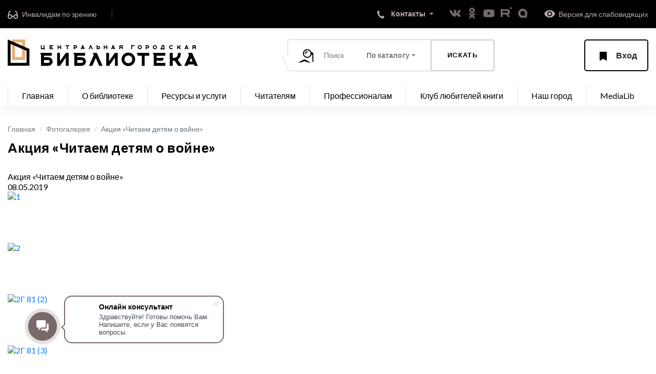

--- FILE ---
content_type: text/html; charset=UTF-8
request_url: https://tagillib.ru/smotri/photo/?PAGE_NAME=detail&SECTION_ID=1029&ELEMENT_ID=62060&pagen_1=2
body_size: 32356
content:
<!DOCTYPE html>
<html lang="ru">

<head>
    <meta http-equiv="Content-Type" content="text/html; charset=UTF-8" />
<meta name="robots" content="index, follow" />
<meta name="keywords" content="МБУК ЦГБ, Библиотека тагил, Библиотека Нижний Тагил, Центральная городская библиотека" />
<meta name="description" content="Центральная городская библиотека города Нижний Тагил" />
<link href="/bitrix/cache/css/s1/main/kernel_main/kernel_main_v1.css?176240569017998" type="text/css"  rel="stylesheet" />
<link href="/bitrix/js/ui/design-tokens/dist/ui.design-tokens.min.css?167418944922029" type="text/css"  rel="stylesheet" />
<link href="/bitrix/js/ui/tooltip/tooltip.min.css?168014696812211" type="text/css"  rel="stylesheet" />
<link href="/bitrix/js/ui/fonts/opensans/ui.font.opensans.min.css?16639276572320" type="text/css"  rel="stylesheet" />
<link href="/bitrix/js/main/popup/dist/main.popup.bundle.min.css?168596447826598" type="text/css"  rel="stylesheet" />
<link href="/bitrix/cache/css/s1/main/page_43a7c445c7da5d04deaa9c36aba30f21/page_43a7c445c7da5d04deaa9c36aba30f21_v1.css?176240569073070" type="text/css"  rel="stylesheet" />
<link href="/bitrix/panel/main/popup.min.css?167418943820774" type="text/css"  rel="stylesheet" />
<script type="text/javascript">if(!window.BX)window.BX={};if(!window.BX.message)window.BX.message=function(mess){if(typeof mess==='object'){for(let i in mess) {BX.message[i]=mess[i];} return true;}};</script>
<script type="text/javascript">(window.BX||top.BX).message({'JS_CORE_LOADING':'Загрузка...','JS_CORE_NO_DATA':'- Нет данных -','JS_CORE_WINDOW_CLOSE':'Закрыть','JS_CORE_WINDOW_EXPAND':'Развернуть','JS_CORE_WINDOW_NARROW':'Свернуть в окно','JS_CORE_WINDOW_SAVE':'Сохранить','JS_CORE_WINDOW_CANCEL':'Отменить','JS_CORE_WINDOW_CONTINUE':'Продолжить','JS_CORE_H':'ч','JS_CORE_M':'м','JS_CORE_S':'с','JSADM_AI_HIDE_EXTRA':'Скрыть лишние','JSADM_AI_ALL_NOTIF':'Показать все','JSADM_AUTH_REQ':'Требуется авторизация!','JS_CORE_WINDOW_AUTH':'Войти','JS_CORE_IMAGE_FULL':'Полный размер'});</script>

<script type="text/javascript" src="/bitrix/js/main/core/core.min.js?1685964484219752"></script>

<script>BX.setJSList(['/bitrix/js/main/core/core_ajax.js','/bitrix/js/main/core/core_promise.js','/bitrix/js/main/polyfill/promise/js/promise.js','/bitrix/js/main/loadext/loadext.js','/bitrix/js/main/loadext/extension.js','/bitrix/js/main/polyfill/promise/js/promise.js','/bitrix/js/main/polyfill/find/js/find.js','/bitrix/js/main/polyfill/includes/js/includes.js','/bitrix/js/main/polyfill/matches/js/matches.js','/bitrix/js/ui/polyfill/closest/js/closest.js','/bitrix/js/main/polyfill/fill/main.polyfill.fill.js','/bitrix/js/main/polyfill/find/js/find.js','/bitrix/js/main/polyfill/matches/js/matches.js','/bitrix/js/main/polyfill/core/dist/polyfill.bundle.js','/bitrix/js/main/core/core.js','/bitrix/js/main/polyfill/intersectionobserver/js/intersectionobserver.js','/bitrix/js/main/lazyload/dist/lazyload.bundle.js','/bitrix/js/main/polyfill/core/dist/polyfill.bundle.js','/bitrix/js/main/parambag/dist/parambag.bundle.js']);
</script>
<script type="text/javascript">(window.BX||top.BX).message({'JS_CORE_LOADING':'Загрузка...','JS_CORE_NO_DATA':'- Нет данных -','JS_CORE_WINDOW_CLOSE':'Закрыть','JS_CORE_WINDOW_EXPAND':'Развернуть','JS_CORE_WINDOW_NARROW':'Свернуть в окно','JS_CORE_WINDOW_SAVE':'Сохранить','JS_CORE_WINDOW_CANCEL':'Отменить','JS_CORE_WINDOW_CONTINUE':'Продолжить','JS_CORE_H':'ч','JS_CORE_M':'м','JS_CORE_S':'с','JSADM_AI_HIDE_EXTRA':'Скрыть лишние','JSADM_AI_ALL_NOTIF':'Показать все','JSADM_AUTH_REQ':'Требуется авторизация!','JS_CORE_WINDOW_AUTH':'Войти','JS_CORE_IMAGE_FULL':'Полный размер'});</script>
<script type="text/javascript">(window.BX||top.BX).message({'MAIN_UL_TOOLBAR_MESSAGES_CHAT':'Написать сообщение','MAIN_UL_TOOLBAR_VIDEO_CALL':'Видеозвонок','MAIN_UL_TOOLBAR_BIRTHDAY':'День рождения','MAIN_UL_TOOLBAR_HONORED':'На доске почета','MAIN_UL_TOOLBAR_ABSENT':'Вне офиса'});</script>
<script type="text/javascript">(window.BX||top.BX).message({'TOOLTIP_ENABLED':'N'});</script>
<script type="text/javascript">(window.BX||top.BX).message({'LANGUAGE_ID':'ru','FORMAT_DATE':'DD.MM.YYYY','FORMAT_DATETIME':'DD.MM.YYYY HH:MI:SS','COOKIE_PREFIX':'BITRIX_SM','SERVER_TZ_OFFSET':'18000','UTF_MODE':'Y','SITE_ID':'s1','SITE_DIR':'/','USER_ID':'','SERVER_TIME':'1768291129','USER_TZ_OFFSET':'0','USER_TZ_AUTO':'Y','bitrix_sessid':'41d762d87c40a96fd4b92469f9891377'});</script>


<script type="text/javascript"  src="/bitrix/cache/js/s1/main/kernel_main/kernel_main_v1.js?1762421786192022"></script>
<script type="text/javascript" src="/bitrix/js/main/core/core_ls.min.js?16627481947365"></script>
<script type="text/javascript" src="/bitrix/js/ui/tooltip/tooltip.min.js?168014696814009"></script>
<script type="text/javascript" src="/bitrix/js/main/popup/dist/main.popup.bundle.min.js?168596447465670"></script>
<script type="text/javascript">BX.setJSList(['/bitrix/js/main/session.js','/bitrix/js/main/core/core_fx.js','/bitrix/js/main/date/main.date.js','/bitrix/js/main/core/core_date.js','/bitrix/js/main/pageobject/pageobject.js','/bitrix/js/main/core/core_window.js','/bitrix/js/main/core/core_tooltip.js','/bitrix/js/main/utils.js','/bitrix/js/main/core/core_timer.js','/bitrix/js/main/dd.js','/bitrix/js/main/core/core_dd.js','/bitrix/components/bitrix/photogallery/templates/.default/script.js','/bitrix/components/bitrix/photogallery.section.list/templates/.default/script.js','/bitrix/components/bitrix/photogallery.detail.list.ex/templates/.default/script.js','/bitrix/components/bitrix/iblock.vote/templates/ajax_photo/script1.js']);</script>
<script type="text/javascript">BX.setCSSList(['/bitrix/js/main/core/css/core_date.css','/bitrix/js/main/core/css/core_tooltip.css','/bitrix/components/bitrix/photogallery/templates/.default/themes/gray/style.css','/bitrix/components/bitrix/photogallery/templates/.default/style.css','/bitrix/components/bitrix/photogallery.detail.list.ex/templates/.default/style.css']);</script>
<script type="text/javascript">
bxSession.Expand('41d762d87c40a96fd4b92469f9891377.b7317a9e50ced8d2357f08d79d0b968a503df729b8435d79b0aa3c0bd22f98a1');
</script>
<script src="https://www.google.com/recaptcha/api.js?render=6LcEr-8pAAAAACSOQaYG4ON-PkKovnCKluugZx_f"></script>
<script>window.recaptcha = { siteKey: "6LcEr-8pAAAAACSOQaYG4ON-PkKovnCKluugZx_f", tokenLifeTime: 100 };</script>
<script src="/bitrix/js/b01110011.recaptcha/script.js"></script>
<style>.grecaptcha-badge {display: none;}</style>



<script type="text/javascript"  src="/bitrix/cache/js/s1/main/page_6256ceed9e84d5c277cdba0e6646aba3/page_6256ceed9e84d5c277cdba0e6646aba3_v1.js?176240569090868"></script>
<script type="text/javascript">var _ba = _ba || []; _ba.push(["aid", "97fd00161a4c80a1eeb6b152e4687c5b"]); _ba.push(["host", "tagillib.ru"]); (function() {var ba = document.createElement("script"); ba.type = "text/javascript"; ba.async = true;ba.src = (document.location.protocol == "https:" ? "https://" : "http://") + "bitrix.info/ba.js";var s = document.getElementsByTagName("script")[0];s.parentNode.insertBefore(ba, s);})();</script>


    <title>Акция «Читаем детям о войне»</title>
    <meta http-equiv="X-UA-Compatible" content="IE=edge" />
    <meta name="proculture-verification" content="5c25448821886be1c58ba557308a4123" />
    <meta name="yandex-verification" content="82fd1e8daf279293" />
    
            <meta name="viewport" content="width=device-width, initial-scale=1, maximum-scale=1" />
    
    <link rel="shortcut icon" href="/local/templates/main/img/favicon.png" type="image/png" />

    <!-- Chrome, Firefox OS and Opera -->
    <meta name="theme-color" content="#000" />
    <!-- Windows Phone -->
    <meta name="msapplication-navbutton-color" content="#000" />
    <!-- iOS Safari -->
    
    
    <script async src="https://culturaltracking.ru/static/js/spxl.js?pixelId=13095" data-pixel-id="13095"></script>
    
    <meta name="apple-mobile-web-app-status-bar-style" content="#000" />
    <link rel="stylesheet" href="https://stackpath.bootstrapcdn.com/bootstrap/4.3.1/css/bootstrap.min.css" integrity="sha384-ggOyR0iXCbMQv3Xipma34MD+dH/1fQ784/j6cY/iJTQUOhcWr7x9JvoRxT2MZw1T" crossorigin="anonymous" />
    <link href="https://fonts.googleapis.com/css?family=Lato:100,300,400,700,900" rel="stylesheet" />
    
    <link rel="stylesheet" href="/local/templates/main/css/libs.min.css" />
    <link rel="stylesheet" href="/local/templates/main/css/jquery.fancybox.min.css" />
	
    <link rel="stylesheet" href="/local/templates/main/css/main.css?v7543" />
    <link rel="stylesheet" href="/local/templates/main/css/custom.css?v3029" />
    
        
    <script src="https://api-maps.yandex.ru/2.1/?lang=ru_RU&load=package.full" type="text/javascript"></script>
    <script src="https://code.jquery.com/jquery-3.3.1.slim.min.js" integrity="sha384-q8i/X+965DzO0rT7abK41JStQIAqVgRVzpbzo5smXKp4YfRvH+8abtTE1Pi6jizo" crossorigin="anonymous"></script>
    <script src="/local/templates/main/js/jquery.fancybox.min.js"></script>
    
    
</head>

<body>
<header>

    <div class="header-top">
        <div class="container">

            <a href="/for_invalids/" class="links" title="Переход в раздел для инвалидов по зрению">
                <span class="icon">
                    <svg width="21" height="17" viewBox="0 0 21 17" fill="none" xmlns="http://www.w3.org/2000/svg">
                        <path d="M1 12.5C1 10.567 2.567 9 4.5 9C6.433 9 8 10.567 8 12.5C8 14.433 6.433 16 4.5 16C2.567 16 1 14.433 1 12.5Z" stroke="#BDAFAD" stroke-width="2"/>
                        <path d="M12 12.5C12 10.567 13.567 9 15.5 9C17.433 9 19 10.567 19 12.5C19 14.433 17.433 16 15.5 16C13.567 16 12 14.433 12 12.5Z" stroke="#BDAFAD" stroke-width="2"/>
                        <path d="M8.55354 12.4464C9.3524 11.6476 10.6476 11.6476 11.4465 12.4464" stroke="#BDAFAD" stroke-width="2" stroke-linecap="round"/>
                        <path d="M1 12C1 10.4375 2.84615 3.25 2.84615 3.25C2.84615 3.25 4.07692 2.3125 5 2" stroke="#BDAFAD" stroke-width="2" stroke-linecap="round"/>
                        <path d="M19 12C19 10.4375 17.1538 3.25 17.1538 3.25C17.1538 3.25 15.9231 2.3125 15 2" stroke="#BDAFAD" stroke-width="2" stroke-linecap="round"/>
                    </svg>
                </span>
                <span>Инвалидам по зрению</span>
            </a>
            
            

			<a class="bg-grey btn-old" style="opacity:0;"></a>

            <div class="contacts-wrapper dropdown dropdown-menu-right">
                <button class="dropdown-toggle" type="button" id="dropdownMenuContacts" data-toggle="dropdown" aria-haspopup="true" aria-expanded="false">
                    <span class="icon">
                        <svg width="14" height="17" viewBox="0 0 14 17" fill="none" xmlns="http://www.w3.org/2000/svg">
                            <path fill-rule="evenodd" clip-rule="evenodd" d="M9.02488 12.043C10.3359 10.983 10.7689 9.38299 12.4149 11.417C14.0599 13.451 13.8949 14.197 12.5839 15.257C7.62488 19.313 -3.64812 5.84399 1.17388 1.29999C2.48488 0.239989 2.43288 0.0799893 4.07888 2.11299C5.72388 4.14799 4.83888 4.42399 3.52888 5.48499C2.21788 6.54499 7.71388 13.103 9.02488 12.043Z" fill="white"/>
                        </svg>
                    </span>
                    <span class="text">Контакты</span>
                </button>

                <div class="dropdown-contacts dropdown-menu" aria-labelledby="dropdownMenuContacts">
                    <div class="dropdown-contacts__top">
                        <div class="box-telephone dropdown-contacts__box">
                            <div class="icon">
                                <svg width="14" height="17" viewBox="0 0 14 17" fill="none" xmlns="http://www.w3.org/2000/svg">
                                    <path fill-rule="evenodd" clip-rule="evenodd" d="M9.02488 12.043C10.3359 10.983 10.7689 9.38299 12.4149 11.417C14.0599 13.451 13.8949 14.197 12.5839 15.257C7.62488 19.313 -3.64812 5.84399 1.17388 1.29999C2.48488 0.239989 2.43288 0.0799893 4.07888 2.11299C5.72388 4.14799 4.83888 4.42399 3.52888 5.48499C2.21788 6.54499 7.71388 13.103 9.02488 12.043Z" fill="white"/>
                                </svg>
                            </div>
                            <div class="text">
                                <a href="tel:83435412888">(3435) 412-888 </a>
                            </div>
                        </div>

						<div class="box-telephone dropdown-contacts__box">
                            <div class="icon">
                                <svg width="17px" height="17px" viewBox="0 0 24 24" fill="none" xmlns="http://www.w3.org/2000/svg">
								<path fill-rule="evenodd" clip-rule="evenodd" d="M3.75 5.25L3 6V18L3.75 18.75H20.25L21 18V6L20.25 5.25H3.75ZM4.5 7.6955V17.25H19.5V7.69525L11.9999 14.5136L4.5 7.6955ZM18.3099 6.75H5.68986L11.9999 12.4864L18.3099 6.75Z" fill="#080341"/>
								</svg>
                            </div>
                            <div class="text">
                                <a href="mailto:cgb@tagillib.ru">cgb@tagillib.ru</a>
                            </div>
                        </div>

                        <div class="box-schedule dropdown-contacts__box">
                            <div class="icon">
                                <svg width="23" height="23" viewBox="0 0 23 23" fill="none"
                                     xmlns="http://www.w3.org/2000/svg">
                                    <circle cx="11.5" cy="11.5" r="10.5" stroke="#132031" stroke-width="2"/>
                                    <path d="M11.5 6.5V12L15.5 16" stroke="black" stroke-width="2"/>
                                </svg>

                            </div>

                            <div class="text">
                                <p>Часы работы:</p>
                                <span><span>
Понедельник, суббота: с 11.00 до 19.00<br>
 Вторник, четверг: с 09.00 до 19.00<br>
 Среда, пятница: с 10.00 до 20.00<br>
 Воскресенье: выходной </span></span>
                            </div>
                        </div>

                        <div class="box-address dropdown-contacts__box">
                            <div class="icon">
                                <svg width="20" height="25" viewBox="0 0 20 25" fill="none"
                                     xmlns="http://www.w3.org/2000/svg">
                                    <mask id="path-1-outside-1" maskUnits="userSpaceOnUse" x="0" y="0" width="20" height="25" fill="black">
                                        <rect fill="white" width="20" height="25"/>
                                        <path fill-rule="evenodd" clip-rule="evenodd" d="M10 22C10 22 18 16.1667 18 10.3333C18 5.73096 14.4183 2 10 2C5.58172 2 2 5.73096 2 10.3333C2 16.1667 10 22 10 22ZM10 14.4998C12.2091 14.4998 14 12.6344 14 10.3332C14 8.03198 12.2091 6.1665 10 6.1665C7.79086 6.1665 6 8.03198 6 10.3332C6 12.6344 7.79086 14.4998 10 14.4998Z"/>
                                    </mask>
                                    <path d="M10 22L8.82166 23.616L10 24.4752L11.1783 23.616L10 22ZM16 10.3333C16 12.4392 14.4827 14.8622 12.5239 17.0046C11.5951 18.0205 10.6598 18.8737 9.95409 19.474C9.60273 19.7729 9.31202 20.006 9.11246 20.1619C9.01277 20.2398 8.93611 20.2982 8.8863 20.3357C8.8614 20.3545 8.84324 20.368 8.8323 20.3761C8.82683 20.3802 8.82317 20.3829 8.82137 20.3842C8.82048 20.3848 8.82005 20.3852 8.82009 20.3851C8.82011 20.3851 8.82025 20.385 8.82051 20.3848C8.82064 20.3847 8.82093 20.3845 8.82099 20.3845C8.82131 20.3842 8.82166 20.384 10 22C11.1783 23.616 11.1788 23.6157 11.1792 23.6154C11.1794 23.6153 11.1798 23.6149 11.1802 23.6146C11.181 23.6141 11.1818 23.6135 11.1828 23.6127C11.1848 23.6113 11.1873 23.6095 11.1902 23.6073C11.1961 23.603 11.2039 23.5972 11.2136 23.5901C11.2329 23.5757 11.2597 23.5558 11.2934 23.5304C11.3608 23.4796 11.456 23.407 11.575 23.314C11.813 23.1281 12.1473 22.8599 12.5459 22.5208C13.3402 21.845 14.4049 20.8753 15.4761 19.7037C17.5173 17.4711 20 14.0608 20 10.3333H16ZM10 4C13.2375 4 16 6.7578 16 10.3333H20C20 4.70412 15.599 0 10 0V4ZM4 10.3333C4 6.7578 6.76245 4 10 4V0C4.40099 0 0 4.70412 0 10.3333H4ZM10 22C11.1783 20.384 11.1787 20.3842 11.179 20.3845C11.1791 20.3845 11.1794 20.3847 11.1795 20.3848C11.1797 20.385 11.1799 20.3851 11.1799 20.3851C11.18 20.3852 11.1795 20.3848 11.1786 20.3842C11.1768 20.3829 11.1732 20.3802 11.1677 20.3761C11.1568 20.368 11.1386 20.3545 11.1137 20.3357C11.0639 20.2982 10.9872 20.2398 10.8875 20.1619C10.688 20.006 10.3973 19.7729 10.0459 19.474C9.34024 18.8737 8.40486 18.0205 7.47606 17.0046C5.51728 14.8622 4 12.4392 4 10.3333H0C0 14.0608 2.48272 17.4711 4.52394 19.7037C5.59514 20.8753 6.65976 21.845 7.45409 22.5208C7.85273 22.8599 8.18702 23.1281 8.42496 23.314C8.54402 23.407 8.63923 23.4796 8.70661 23.5304C8.74031 23.5558 8.76707 23.5757 8.7864 23.5901C8.79607 23.5972 8.80388 23.603 8.80978 23.6073C8.81272 23.6095 8.81519 23.6113 8.81718 23.6127C8.81817 23.6135 8.81904 23.6141 8.81978 23.6146C8.82016 23.6149 8.82063 23.6153 8.82081 23.6154C8.82125 23.6157 8.82166 23.616 10 22ZM12 10.3332C12 11.6075 11.0284 12.4998 10 12.4998V16.4998C13.3899 16.4998 16 13.6612 16 10.3332H12ZM10 8.1665C11.0284 8.1665 12 9.05882 12 10.3332H16C16 7.00515 13.3899 4.1665 10 4.1665V8.1665ZM8 10.3332C8 9.05882 8.97159 8.1665 10 8.1665V4.1665C6.61013 4.1665 4 7.00515 4 10.3332H8ZM10 12.4998C8.97159 12.4998 8 11.6075 8 10.3332H4C4 13.6612 6.61013 16.4998 10 16.4998V12.4998Z" fill="#132031" mask="url(#path-1-outside-1)"/>
                                </svg>
                            </div>
                            <div class="text">
                                <p>Наш адрес:</p>
                                <span>622034 Нижний Тагил, пр. Строителей, 1А </span>
                                <a href="#" class="btn-shem btn-grey btn">
                                    <span class="icon">
                                        <svg width="15" height="15" viewBox="0 0 15 15" fill="none"
                                             xmlns="http://www.w3.org/2000/svg">
                                            <path d="M13.1099 0.603209C13.8922 0.353568 14.6252 1.10086 14.3606 1.87813L10.3893 13.5439C10.0944 14.4101 8.88737 14.4581 8.52461 13.618L6.47014 8.8603C6.37289 8.63508 6.19624 8.45347 5.97381 8.35001L1.32296 6.18683C0.49706 5.80269 0.572909 4.60439 1.44065 4.32745L13.1099 0.603209Z" fill="#132031"/>
                                        </svg>
                                    </span>
                                    <span>Схема проезда</span>
                                </a>
                            </div>
                        </div>
                    </div>

                    <ul class="dropdown-contacts__bottom">
                        <li><a href="/about_lib/struktura/tsentralnaya-biblioteka/">Все контакты ЦГБ</a></li>
                        <li><a href="/about_lib/struktura/">Контакты филиалов</a></li>
                    </ul>

                </div>
            </div>

            <ul class="list-social">
                <li><a href="https://vk.com/public50257368" target="_blank"><img src="/local/templates/main/img/vk.png" alt=""></a></li>
                <li><a href="https://ok.ru/tagillib " target="_blank"><img src="/local/templates/main/img/ok.png" alt=""></a></li>
                <li><a href="https://www.youtube.com/user/libtagil" target="_blank"><img src="/local/templates/main/img/YouTube.png" alt=""></a></li>
                <li><a href="https://rutube.ru/channel/25003302/" target="_blank"><img src="/local/templates/main/img/Rutube.png" alt=""></a></li>
                <li><a href="https://max.ru/id6668013760_gos" target="_blank"><img src="/local/templates/main/img/Max.png" alt=""></a></li>
            </ul>
            
            <a href="#" id="specialButton" class="links" title="Включить специальную версию сайта для слабовидящих" style="padding-right: 0;padding-left: 30px;">
                <span class="icon">
                    <img alt="ВЕРСИЯ ДЛЯ СЛАБОВИДЯЩИХ" title="ВЕРСИЯ ДЛЯ СЛАБОВИДЯЩИХ" src="/local/templates/main/img/eye.png" />
                </span>
                <span>Версия для слабовидящих</span>
            </a>
        </div>
    </div>

    <div class="header-bottom">
        <div class="container">
            <div class="btn-mobile-menu">
                <span></span>
                <span></span>
                <span></span>
            </div>

            <a href="/?fullsite=y" class="logo">
                <svg width="371" height="52" viewBox="0 0 371 52" fill="none" xmlns="http://www.w3.org/2000/svg">
                    <g clip-path="url(#clip0)">
                        <path fill-rule="evenodd" clip-rule="evenodd" d="M365.23 16.3955H364.628H364.422H363.932C362.736 16.3955 361.767 17.3558 361.767 18.5404C361.767 18.729 361.767 18.8683 361.767 18.9693H360.036C360.036 18.9209 360.036 18.803 360.036 18.5404C360.036 17.5167 360.438 16.5861 361.094 15.8951C360.452 15.4266 360.036 14.6724 360.036 13.8217C360.036 12.4001 361.198 11.2477 362.633 11.2477C364.067 11.2477 366.096 11.2477 366.096 11.2477H366.962V15.5375V18.9693H365.23V16.3955ZM365.23 13.8217V12.9637C364.309 12.9637 362.943 12.9637 362.633 12.9637C362.155 12.9637 361.767 13.3477 361.767 13.8217C361.767 14.2955 362.155 14.6795 362.633 14.6795H364.48H365.173H365.23V13.8217ZM364.405 51.4388L363.191 48.6331H352.43L351.216 51.4388H344.621L353.776 30.6431L351.781 26.187H353.477H355.738H357.761H358.187H359.883L371 51.4388H364.405ZM357.81 36.2006L354.859 43.0216H360.762L357.81 36.2006ZM350.661 18.1113H347.365L346.993 18.9693H344.973L347.777 12.6104L347.166 11.2477H347.685H348.378H348.998H349.128H349.648L353.053 18.9693H351.033L350.661 18.1113ZM349.013 14.3097L348.109 16.3955H349.917L349.013 14.3097ZM325.825 41.5252H323.141H322.011V43.0216V45.8273V51.4388H316.358V37.4101V26.187H322.011V35.9137H322.657H323.33H324.931C328.833 35.9137 331.997 32.7733 331.997 28.8993C331.997 27.2038 331.997 26.4728 331.997 26.187H337.65C337.65 26.187 337.65 26.8425 337.65 28.8993C337.65 33.3855 335.292 37.3251 331.741 39.5647L340.099 51.4388H332.562L325.825 41.5252ZM335.754 18.9693L333.691 15.938H332.868H332.522V16.3955V17.2535V18.9693H330.791V14.6795V11.2477H332.522V14.222H332.72H332.926H333.417C334.612 14.222 335.581 13.2617 335.581 12.0771C335.581 11.5586 335.581 11.3352 335.581 11.2477H337.313C337.313 11.2477 337.313 11.4482 337.313 12.0771C337.313 13.4489 336.59 14.6531 335.503 15.3379L338.063 18.9693H335.754ZM319.001 17.425C319.797 17.425 320.499 17.0315 320.921 16.4301L322.343 17.4091C321.608 18.4557 320.386 19.141 319.001 19.141C316.754 19.141 314.932 17.3356 314.932 15.1086C314.932 12.8816 316.754 11.0762 319.001 11.0762C320.386 11.0762 321.608 11.7613 322.343 12.8079L320.921 13.7869C320.499 13.1857 319.797 12.792 319.001 12.792C317.71 12.792 316.664 13.8292 316.664 15.1086C316.664 16.3878 317.71 17.425 319.001 17.425ZM288.283 51.4388H284.892H284.892V37.4101V36.6383V35.9137L284.892 31.6175V30.3957L283.007 26.187H284.892H289.414H307.502V31.7985H290.544V35.9137H304.864L302.415 41.5252H290.544V43.0216V45.8273H307.502V51.4388H290.544H288.283ZM303.562 19.8273L303.906 18.9693H300.564L300.907 19.8273H298.948L297.906 17.2535H298.483H298.727C299.842 15.7577 300.503 13.9083 300.503 11.9056C300.503 11.6843 300.495 11.465 300.479 11.2477H300.676H301.657H302.638H304.889H305.698V16.3955V17.2535H305.986H306.568L305.524 19.8273H303.562ZM303.966 14.6795V12.9637H302.176C302.016 14.5149 301.522 15.9681 300.769 17.2535H303.966V14.6795ZM287.186 19.141C284.938 19.141 283.116 17.3356 283.116 15.1086C283.116 12.8816 284.938 11.0762 287.186 11.0762C289.433 11.0762 291.255 12.8816 291.255 15.1086C291.255 17.3356 289.433 19.141 287.186 19.141ZM287.186 12.792C285.894 12.792 284.848 13.8292 284.848 15.1086C284.848 16.3878 285.894 17.425 287.186 17.425C288.477 17.425 289.523 16.3878 289.523 15.1086C289.523 13.8292 288.477 12.792 287.186 12.792ZM267.369 43.0216V45.8273L267.369 51.4388H261.716V37.4101V31.7985H260.397H258.136H256.181H254.368H254.259L251.73 26.187H254.368H259.171H276.225V31.7985H267.369L267.369 43.0216ZM273.058 17.2535C272.158 17.2535 271.395 17.2535 270.882 17.2535V17.6538V18.9693H269.15V15.995V15.709V15.5375V12.4209L268.631 11.2477H270.568C271.02 11.2477 271.916 11.2477 273.058 11.2477C274.725 11.2477 276.076 12.5922 276.076 14.2506C276.076 15.909 274.725 17.2535 273.058 17.2535ZM272.959 12.9637C272.508 12.9637 271.532 12.9637 270.882 12.9637V13.8217V15.4803V15.5375C271.563 15.5375 272.526 15.5375 272.959 15.5375C273.667 15.5375 274.23 14.9913 274.23 14.2787C274.23 13.566 273.667 12.9637 272.959 12.9637ZM257.71 19.141C255.462 19.141 253.641 17.3356 253.641 15.1086C253.641 12.8816 255.462 11.0762 257.71 11.0762C259.957 11.0762 261.779 12.8816 261.779 15.1086C261.779 17.3356 259.957 19.141 257.71 19.141ZM257.71 12.792C256.419 12.792 255.372 13.8292 255.372 15.1086C255.372 16.3878 256.419 17.425 257.71 17.425C259.001 17.425 260.047 16.3878 260.047 15.1086C260.047 13.8292 259.001 12.792 257.71 12.792ZM235.431 52C228.095 52 222.148 46.0959 222.148 38.8129C222.148 31.5299 228.095 25.6259 235.431 25.6259C242.768 25.6259 248.715 31.5299 248.715 38.8129C248.715 46.0959 242.768 52 235.431 52ZM235.431 31.2374C231.217 31.2374 227.8 34.629 227.8 38.8129C227.8 42.9967 231.217 46.3885 235.431 46.3885C239.646 46.3885 243.062 42.9967 243.062 38.8129C243.062 34.629 239.646 31.2374 235.431 31.2374ZM242.675 12.9637V14.1647V14.7367V16.3955V17.2535V18.9693H240.944V14.6795V14.508V14.222V12.4059L240.425 11.2477H240.944H242.387H247.466L247.293 12.9637H242.675ZM222.677 16.3708H222.075H221.869H221.379C220.183 16.3708 219.214 17.3311 219.214 18.5157C219.214 18.7043 219.214 18.8434 219.214 18.9446H217.483C217.483 18.8962 217.483 18.7783 217.483 18.5157C217.483 17.4918 217.885 16.5614 218.541 15.8705C217.899 15.4019 217.483 14.6477 217.483 13.7968C217.483 12.3754 218.645 11.223 220.08 11.223C221.514 11.223 223.543 11.223 223.543 11.223H224.409V15.5128V18.9446H222.677V16.3708ZM222.677 13.7968V12.939C221.756 12.939 220.39 12.939 220.08 12.939C219.602 12.939 219.214 13.323 219.214 13.7968C219.214 14.2708 219.602 14.6548 220.08 14.6548H221.927H222.619H222.677V13.7968ZM209.147 35.3525L197.842 51.4388H192.189V26.187H197.842V42.2734L209.147 26.187H214.799V51.4388H209.147V35.3525ZM207.443 18.0866H204.147L203.775 18.9446H201.755L204.56 12.5857L203.948 11.223H204.468H205.16H205.78H205.911H206.43L209.836 18.9446H207.815L207.443 18.0866ZM205.795 14.285L204.891 16.3708H206.7L205.795 14.285ZM192.58 15.9131H189.117V16.3708V17.2286V18.9446H187.385V15.9131V14.6548V14.1973V11.223H189.117V14.1973H192.58V11.223H194.312V16.3708V17.2286V18.9446H192.58V15.9131ZM171.84 36.2006L165.245 51.4388H158.65L167.898 30.431L165.999 26.187H167.506H169.767H172.405H173.298H173.912L185.029 51.4388H178.434L171.84 36.2006ZM177.342 18.9446C175.676 18.9446 174.531 18.9446 174.531 18.9446H173.434V14.6548V14.4833V14.1973V11.223H175.166V12.5385V12.9388C175.679 12.9388 176.443 12.9388 177.342 12.9388C179.009 12.9388 180.36 14.2833 180.36 15.9417C180.36 17.6001 179.009 18.9446 177.342 18.9446ZM177.243 14.6548C176.81 14.6548 175.847 14.6548 175.166 14.6548V14.7121V16.3708V17.2286C175.816 17.2286 176.793 17.2286 177.243 17.2286C177.951 17.2286 178.514 16.6263 178.514 15.9137C178.514 15.201 177.951 14.6548 177.243 14.6548ZM161.934 14.285L159.914 18.9446H157.894L160.698 12.5857L160.087 11.223H160.606H161.299H161.919H162.049H162.569L165.974 18.9446H163.954L161.934 14.285ZM144.142 34.6043C148.824 34.6043 152.621 38.3728 152.621 43.0216C152.621 47.6703 148.824 51.4388 144.142 51.4388C139.459 51.4388 132.836 51.4388 132.836 51.4388H130.01V37.4101V36.8489V35.9137V30.3957L128.126 26.187H130.01H134.532H151.302L150.736 31.7985H135.663V34.6043C138.015 34.6043 141.408 34.6043 144.142 34.6043ZM135.663 43.0216V45.8273C138.669 45.8273 143.128 45.8273 144.142 45.8273C145.703 45.8273 146.968 44.5711 146.968 43.0216C146.968 41.472 145.703 40.2158 144.142 40.2158C143.128 40.2158 138.669 40.2158 135.663 40.2158V43.0216ZM148.159 18.0866H144.862L144.49 18.9446H142.47L145.275 12.5857L144.663 11.223H145.183H145.876H146.495H146.626H147.146L150.551 18.9446H148.531L148.159 18.0866ZM146.511 14.285L145.606 16.3708H147.415L146.511 14.285ZM132.671 17.2286C131.772 17.2286 131.008 17.2286 130.495 17.2286V17.6291V18.9446H128.763V15.9703V15.6843V15.5128V12.3962L128.244 11.223H130.181C130.633 11.223 131.53 11.223 132.671 11.223C134.338 11.223 135.689 12.5673 135.689 14.2259C135.689 15.8843 134.338 17.2286 132.671 17.2286ZM132.573 12.939C132.122 12.939 131.145 12.939 130.495 12.939V13.7968V15.4556V15.5128C131.176 15.5128 132.139 15.5128 132.573 15.5128C133.28 15.5128 133.843 14.9666 133.843 14.254C133.843 13.5411 133.28 12.939 132.573 12.939ZM117.234 16.3708V17.2286V18.9446H115.502V14.6548V12.9388H115.098H114.406H113.807H113.251H113.218L112.443 11.223H114.723H119.946V12.9388H117.234V16.3708ZM102.599 15.9131H99.1356V16.3708V17.2286V18.9446H97.404V14.6548V14.3497V14.1973V11.223H99.1356V14.1973H102.599V11.223H104.33V16.3708V17.2286V18.9446H102.599V15.9131ZM102.124 42.2734L113.429 26.187H119.082V51.4388H113.429V35.3525L102.124 51.4388H96.4713V26.187H102.124V42.2734ZM82.8414 18.9446H81.8026V14.6548V14.4186V14.1973V12.8836V12.5099L81.2253 11.223H81.8026H83.1877H88.7288V12.9388H83.534V14.1973H87.9206L87.1703 15.9131H83.534V16.3708V17.2286H88.7288V18.9446H83.534H82.8414ZM69.6497 19.8026L69.9932 18.9446H66.2639H65.7569H64.8591V14.6548V11.223H66.5907V16.3708V17.2286H67.6296H70.0537V14.6548L70.0538 11.223H71.7852V16.3708V17.2286H72.6561L71.6121 19.8026H69.6497ZM69.7156 26.187H86.2966L85.7314 31.7985H70.6577V34.6043C73.01 34.6043 76.4029 34.6043 79.1367 34.6043C83.8193 34.6043 87.6156 38.3728 87.6156 43.0216C87.6156 47.6703 83.8193 51.4388 79.1367 51.4388C74.4538 51.4388 67.8314 51.4388 67.8314 51.4388H65.0051V37.4101V36.8489V35.9137V29.9748L63.3093 26.187H65.0051H69.7156ZM70.6577 43.0216V45.8273C73.6638 45.8273 78.1233 45.8273 79.1367 45.8273C80.6975 45.8273 81.9628 44.5711 81.9628 43.0216C81.9628 41.472 80.6975 40.2158 79.1367 40.2158C78.1233 40.2158 73.6638 40.2158 70.6577 40.2158V43.0216Z" fill="black"/>
                        <path fill-rule="evenodd" clip-rule="evenodd" d="M8.47888 40.0288V0.187073H33.9157V40.0288H8.47888ZM28.263 5.79858H14.1315V34.4173H28.263V5.79858Z" fill="#EAAF75"/>
                        <path fill-rule="evenodd" clip-rule="evenodd" d="M0 51.2518V0L42.3946 18.518V51.2518H0ZM36.742 22.259L5.65262 8.79137V45.6403H36.742V22.259Z" fill="black"/>
                    </g>
                    <defs>
                        <clipPath id="clip0">
                            <rect width="371" height="52" fill="white"/>
                        </clipPath>
                    </defs>
                </svg>

            </a>

            <form action="/search/" method="get" class="form-search">
                <label class="input-group">
                    <input name="q" type="text" class="form-control" placeholder="Что будем искать?">
                </label>
                <span class="icon">
                    <svg width="30" height="30" viewBox="0 0 30 30" fill="none" xmlns="http://www.w3.org/2000/svg">
                        <path d="M13.0908 11.5C13.0908 9.61724 14.6171 8.09094 16.4999 8.09094" stroke="black" stroke-width="2" stroke-linecap="round"/>
                        <path d="M9 11.5C9 7.35786 12.3579 4 16.5 4C20.6421 4 24 7.35786 24 11.5C24 15.6421 20.6421 19 16.5 19C12.3579 19 9 15.6421 9 11.5Z" stroke="black" stroke-width="2"/>
                        <path d="M27.5 27C27.5 24.5 27.5 12 27.5 12C27.5 12 25.5 11.5 24 11" stroke="black" stroke-width="2" stroke-linecap="round"/>
                        <path d="M24 11.5C24 10.6716 24.6716 10 25.5 10C26.3284 10 27 10.6716 27 11.5C27 12.3284 26.3284 13 25.5 13C24.6716 13 24 12.3284 24 11.5Z" stroke="black" stroke-width="2"/>
                        <path d="M9.5 23.375C8.53226 23.7442 7.42582 24.2578 5 25.875C2 27.875 0 27.7086 0 28.375C0 28.875 0 29.375 3.5 28.875C5.88152 28.5348 8.48863 27.2682 9.5 26.875C10.5114 26.4818 11.5149 26.4963 12.5 26.875C13.4851 27.2536 16.1185 28.5348 18.5 28.875C22 29.375 22 28.875 22 28.375C22 27.7086 20 27.875 17 25.875C14.5742 24.2578 13.4851 23.7442 12.5 23.375C11.5149 23.0058 10.4677 23.0058 9.5 23.375Z" fill="black"/>
                    </svg>
                </span>

                <div class="input-group-append">
                    <div class="select-wrapper dropdown">
                        <button class="dropdown-toggle" type="button" id="selectSearch"
                                data-toggle="dropdown" aria-haspopup="true" aria-expanded="false">
                            <span class="text">По каталогу</span>
                        </button>

                        <div class="dropdown-select dropdown-menu dropdown-menu-right" aria-labelledby="dropdownMenuSelect">
                            <div class="main-menu-dropdown-menu__left">
                                <ul class="nav dropdown-menu__nav">
                                    <li class="nav-item"><a href="#" class="nav-link">По сайту</a></li>
                                    <li class="nav-item"><a href="#" class="nav-link">По каталогу</a></li>
                                </ul>
                            </div>
                        </div>
                    </div>

                    <button class="btn btn-grey" type="submit">ИСКАТЬ</button>
                </div>
            </form>

            <div class="cabinet-wrapper ">
                                
                    <a href="/auth/" class="btn btn-black-border">
                        <span class="icon">
                            <svg width="14" height="18" viewBox="0 0 14 18" fill="none" xmlns="http://www.w3.org/2000/svg">
                            <path d="M0 1C0 0.447716 0.447715 0 1 0H13C13.5523 0 14 0.447715 14 1V16.1683C14 16.9595 13.1248 17.4373 12.4592 17.0095L7.54076 13.8476C7.21135 13.6359 6.78865 13.6359 6.45924 13.8476L1.54076 17.0095C0.875247 17.4373 0 16.9595 0 16.1683V1Z" fill="black"/>
                            </svg>
                        </span>
                        <span class="text">Вход</span>
                    </a>
                    
                            </div>
        </div>
    </div>


    

    <div class="main-menu">
        <div class="container">
            <ul class="nav nav-menu">
			
													
                    
                    
																		
                                <li class="nav-item">
                                    <a class="nav-link" href="/?fullsite=y">
                                                                                Главная                                    </a>
                                </li>

																		
																	
                    
                    
											                                
                                                                
                                <li class="nav-item dropdown">
                                    <a class="nav-link dropdown-toggle" data-toggle="dropdown" href="/about_lib/" role="button" aria-haspopup="true" aria-expanded="false">
                                                                            О библиотеке                                </a>
                                <div class="dropdown-menu">
                                    
                                                                        
                                    <div class="main-menu-dropdown-menu__left">
                                        <ul class="nav dropdown-menu__nav">
											
																	
                    
                    
																		
                                <li class="nav-item"><a href="/about_lib/index.php" class="nav-link">О библиотеке</a></li>

																		
																	
                    
                    
																		
                                <li class="nav-item"><a href="/about_lib/struktura/" class="nav-link">Структура и контакты</a></li>

																		
																	
                    
                    
																		
                                <li class="nav-item"><a href="/about_lib/news/" class="nav-link">Новости</a></li>

																		
																	
                    
                    
																		
                                <li class="nav-item"><a href="/about_lib/dokumenty/" class="nav-link">Документы</a></li>

																		
																	
                    
                    
																		
                                <li class="nav-item"><a href="/about_lib/dostupnaya-sreda/" class="nav-link">Доступная среда</a></li>

																		
																	
                    
                    
																		
                                <li class="nav-item"><a href="/about_lib/pub_otch/" class="nav-link">Публичный отчет</a></li>

																		
																	
                    
                    
																		
                                <li class="nav-item"><a href="/about_lib/history/" class="nav-link">История библиотеки</a></li>

																		
																	
                    
                    
																		
                                <li class="nav-item"><a href="/about_lib/feedback/" class="nav-link">Отзывы</a></li>

																		
																	
                    
                    
																
																	
                    
                    
																		
                                <li class="nav-item"><a href="http://medialib.tagillib.ru/" class="nav-link">Фотогалерея</a></li>

																		
																	
                    
                    
																		
                                <li class="nav-item"><a href="/about_lib/oplata-uslug-i-tovarov-na-sayte/" class="nav-link">Условия оплаты и возврата</a></li>

																		
																	
                    
                    
																		
                                <li class="nav-item"><a href="/about_lib/chasto-zadavaemye-voprosy/" class="nav-link">Часто задаваемые вопросы</a></li>

																		
																	
                    
                    
																		
                                <li class="nav-item"><a href="/smotri/mbuk-tsgb-v-smi/" class="nav-link">МБУК «ЦГБ» в СМИ</a></li>

																		
																	
                    
                    
																		
                                <li class="nav-item"><a href="/about_lib/otsenka-udovletvorennosti.php" class="nav-link">Анкета</a></li>

																		
																	
                    
                    
																		
                                <li class="nav-item"><a href="/about_lib/anketa/" class="nav-link">Независимая оценка</a></li>

																		
																		</ul></div></div></li>										
                    
                    
											                                
                                                                
                                <li class="nav-item dropdown">
                                    <a class="nav-link dropdown-toggle" data-toggle="dropdown" href="/res_and_serv/" role="button" aria-haspopup="true" aria-expanded="false">
                                                                            Ресурсы и услуги                                </a>
                                <div class="dropdown-menu">
                                    
                                                                        
                                    <div class="main-menu-dropdown-menu__left">
                                        <ul class="nav dropdown-menu__nav">
											
																	
                    
                    
																		
                                <li class="nav-item"><a href="/res_and_serv/rassilka/" class="nav-link">Рассылка новостей</a></li>

																		
																	
                    
                    
																		
                                <li class="nav-item"><a href="/el_catalogue/" class="nav-link">Электронный каталог</a></li>

																		
																	
                    
                    
																		
                                <li class="nav-item"><a href="/res_and_serv/virt_spravka/" class="nav-link">Виртуальная справка</a></li>

																		
																	
                    
                    
																		
                                <li class="nav-item"><a href="/res_and_serv/prodl_knigi/" class="nav-link">Продление книги</a></li>

																		
																	
                    
                    
																		
                                <li class="nav-item"><a href="/res_and_serv/bookshop/" class="nav-link">Книжный магазин</a></li>

																		
																	
                    
                    
																		
                                <li class="nav-item"><a href="/res_and_serv/preiscurant/" class="nav-link">Прейскурант платных услуг</a></li>

																		
																	
                    
                    
																		
                                <li class="nav-item"><a href="/res_and_serv/el_dost_doc/" class="nav-link">Электронная доставка документов</a></li>

																		
																	
                    
                    
																		
                                <li class="nav-item"><a href="/res_and_serv/interlibrary_loan/" class="nav-link">Межбиблиотечный абонемент</a></li>

																		
																	
                    
                    
																		
                                <li class="nav-item"><a href="/res_and_serv/ekskursii/" class="nav-link">Экскурсии</a></li>

																		
																	
                    
                    
																		
                                <li class="nav-item"><a href="/res_and_serv/elektronnye_zhurnaly/" class="nav-link">Виртуальный читальный зал</a></li>

																		
																	
                    
                    
																		
                                <li class="nav-item"><a href="/res_and_serv/thematic_bibliographies/" class="nav-link">Тематические списки литературы</a></li>

																		
																	
                    
                    
																		
                                <li class="nav-item"><a href="/res_and_serv/katalog_periodiki_bibliotek_g_nizhniy_tagil/" class="nav-link">Сводный каталог  периодики библиотек г. Нижний Тагил на 2025 год</a></li>

																		
																	
                    
                    
																		
                                <li class="nav-item"><a href="/res_and_serv/gosudarstvennye-i-munitsipalnye-uslugi.php" class="nav-link">Государственные и муниципальные услуги</a></li>

																		
																	
                    
                    
																		
                                <li class="nav-item"><a href="/res_and_serv/biblionavigator/" class="nav-link">Библионавигатор</a></li>

																		
																		</ul></div></div></li>										
                    
                    
											                                
                                                                
                                <li class="nav-item dropdown">
                                    <a class="nav-link dropdown-toggle" data-toggle="dropdown" href="/readers/" role="button" aria-haspopup="true" aria-expanded="false">
                                                                            Читателям                                </a>
                                <div class="dropdown-menu">
                                    
                                                                        
                                    <div class="main-menu-dropdown-menu__left">
                                        <ul class="nav dropdown-menu__nav">
											
																	
                    
                    
																		
                                <li class="nav-item"><a href="/readers/kak-zapisatsya/" class="nav-link">Как записаться (правила)</a></li>

																		
																	
                    
                    
																		
                                <li class="nav-item"><a href="/readers/new/" class="nav-link">Новые поступления</a></li>

																		
																	
                    
                    
																		
                                <li class="nav-item"><a href="/readers/chto-pochitat/" class="nav-link">Что почитать</a></li>

																		
																	
                    
                    
																		
                                <li class="nav-item"><a href="/readers/cod/" class="nav-link">Центр общественного доступа</a></li>

																		
																	
                    
                    
																		
                                <li class="nav-item"><a href="/readers/virt_vistavki/" class="nav-link">Виртуальные выставки</a></li>

																		
																	
                    
                    
																		
                                <li class="nav-item"><a href="/readers/nedelya-bezopasnogo-runeta/" class="nav-link">Неделя безопасного Рунета</a></li>

																		
																	
                    
                    
																		
                                <li class="nav-item"><a href="/readers/konkursy-aktsii/" class="nav-link">Конкурсы, акции, проекты</a></li>

																		
																	
                    
                    
																		
                                <li class="nav-item"><a href="/readers/test-drayv-dlya-znatoka/" class="nav-link">Тест-драйв для знатока</a></li>

																		
																	
                    
                    
																		
                                <li class="nav-item"><a href="/readers/the_key_of_the_summer/" class="nav-link">Ключ от лета</a></li>

																		
																	
                    
                    
																		
                                <li class="nav-item"><a href="/readers/seraia_sheika/" class="nav-link">Серая Шейка</a></li>

																		
																	
                    
                    
																		
                                <li class="nav-item"><a href="/readers/nedelya-detskoy-knigi/" class="nav-link">Неделя детской книги</a></li>

																		
																	
                    
                    
																		
                                <li class="nav-item"><a href="/for_profi/catalog/" class="nav-link">Наши издания</a></li>

																		
																	
                    
                    
																		
                                <li class="nav-item"><a href="https://okudjava-tagil.ru/poseshchenie/pushkinskaya-karta/" class="nav-link">Пушкинская карта</a></li>

																		
																	
                    
                    
																		
                                <li class="nav-item"><a href="https://azbuka.tagillib.ru/" class="nav-link">Зимняя азбука</a></li>

																		
																		</ul></div></div></li>										
                    
                    
											                                
                                                                
                                <li class="nav-item dropdown">
                                    <a class="nav-link dropdown-toggle" data-toggle="dropdown" href="/for_profi/" role="button" aria-haspopup="true" aria-expanded="false">
                                                                            Профессионалам                                </a>
                                <div class="dropdown-menu">
                                    
                                                                        
                                    <div class="main-menu-dropdown-menu__left">
                                        <ul class="nav dropdown-menu__nav">
											
																	
                    
                    
																		
                                <li class="nav-item"><a href="/for_profi/professionalnye-meropriyatiya.php" class="nav-link">Встречи. События. Мероприятия</a></li>

																		
																	
                    
                    
																		
                                <li class="nav-item"><a href="/for_profi/bibliotekaryu-dlya-raboty/" class="nav-link">Библиотекарю для работы</a></li>

																		
																	
                    
                    
																		
                                <li class="nav-item"><a href="/for_profi/professionalnye-konkursy/" class="nav-link">Акции. Конкурсы.</a></li>

																		
																	
                    
                    
																		
                                <li class="nav-item"><a href="/for_profi/catalog/" class="nav-link">Наши издания</a></li>

																		
																	
                    
                    
																		
                                <li class="nav-item"><a href="/for_profi/childrens_book_week/" class="nav-link">Материалы в помощь проведению Недели детской книги</a></li>

																		
																		</ul></div></div></li>										
                    
                    
											                                
                                                                
                                <li class="nav-item dropdown">
                                    <a class="nav-link dropdown-toggle" data-toggle="dropdown" href="/bibliofeels_club/" role="button" aria-haspopup="true" aria-expanded="false">
                                                                            Клуб любителей книги                                </a>
                                <div class="dropdown-menu">
                                    
                                                                        
                                    <div class="main-menu-dropdown-menu__left">
                                        <ul class="nav dropdown-menu__nav">
											
																	
                    
                    
																		
                                <li class="nav-item"><a href="/bibliofeels_club/club_program/" class="nav-link">Клубные программы, проекты</a></li>

																		
																	
                    
                    
																		
                                <li class="nav-item"><a href="/bibliofeels_club/club_lib/" class="nav-link">Клубная библиотека</a></li>

																		
																	
                    
                    
																		
                                <li class="nav-item"><a href="/bibliofeels_club/dokumenty-kluba/" class="nav-link">Документы клуба</a></li>

																		
																	
                    
                    
																		
                                <li class="nav-item"><a href="/bibliofeels_club/otchety-kluba/" class="nav-link">Отчеты клуба</a></li>

																		
																		</ul></div></div></li>										
                    
                    
											                                
                                                                
                                <li class="nav-item dropdown">
                                    <a class="nav-link dropdown-toggle" data-toggle="dropdown" href="/our_city/" role="button" aria-haspopup="true" aria-expanded="false">
                                                                            Наш город                                </a>
                                <div class="dropdown-menu">
                                    
                                                                        
                                    <div class="main-menu-dropdown-menu__left">
                                        <ul class="nav dropdown-menu__nav">
											
																	
                    
                    
																		
                                <li class="nav-item"><a href="/our_city/liter_tagil/" class="nav-link">Тагил литературный</a></li>

																		
																	
                    
                    
																		
                                <li class="nav-item"><a href="/our_city/city_history/" class="nav-link">Справка о городе</a></li>

																		
																	
                    
                    
																		
                                <li class="nav-item"><a href="/our_city/kraeved_calendar/" class="nav-link">Краеведческий календарь</a></li>

																		
																	
                    
                    
																		
                                <li class="nav-item"><a href="/our_city/pop_tagilovedenie/" class="nav-link">Популярное Тагиловедение</a></li>

																		
																	
                    
                    
																		
                                <li class="nav-item"><a href="/our_city/gor_sites/" class="nav-link">Адреса городских сайтов</a></li>

																		
																	
                    
                    
																		
                                <li class="nav-item"><a href="/our_city/k-300-letiyu-nizhnego-tagila/" class="nav-link">К 300-летию Нижнего Тагила</a></li>

																		
																	
                    
                    
																		
                                <li class="nav-item"><a href="/our_city/gorod-trudovoy-doblesti/" class="nav-link">Город трудовой доблести</a></li>

																		
																	
                    
                    
																		
                                <li class="nav-item"><a href="/our_city/zemlyaki-geroi-svo/" class="nav-link">Земляки - герои СВО</a></li>

																		
																		</ul></div></div></li>										
                    
                    
																		
                                <li class="nav-item">
                                    <a class="nav-link" href="http://medialib.tagillib.ru/">
                                                                                MediaLib                                    </a>
                                </li>

																		
																		</ul></div></div></li>										
                    
                    
																
										
			
            </ul>
        </div>
    </div>

</header>


<div class="content">


        <section class="page-content">
        <div class="container">
        
                    
            <div class="row">
                
                                <div class="col-12"><nav aria-label="breadcrumb" class="breadcrumb-nav"><ol class="breadcrumb"><li class="breadcrumb-item"><a href="/">Главная</a></li><li class="breadcrumb-item"><a href="/smotri/photo/">Фотогалерея</a></li><li class="breadcrumb-item active" aria-current="page">Акция «Читаем детям о войне»</li></ol></nav></div>                                <div class="col-12 ">
                    <div class="title">
                    
                        <div class="product-menu d-md-none">
                            
                            <a href="/smotri/photo/" class="btn-next">
                            <span class="icon">
                                <svg width="19" height="12" viewBox="0 0 19 12" fill="none" xmlns="http://www.w3.org/2000/svg">
                                    <path d="M7.07941 10.2662C7.48465 10.6415 7.50899 11.2742 7.13376 11.6794C6.75853 12.0847 6.12584 12.109 5.72059 11.7338L7.07941 10.2662ZM1 6L0.320593 6.73376C0.116194 6.5445 -2.06381e-07 6.27856 -2.18557e-07 6C-2.30733e-07 5.72144 0.116194 5.4555 0.320593 5.26624L1 6ZM5.72059 0.26624C6.12584 -0.108987 6.75853 -0.0846524 7.13376 0.320592C7.50899 0.725837 7.48465 1.35853 7.07941 1.73376L5.72059 0.26624ZM18 9L19 9L18 9ZM19 11C19 11.5523 18.5523 12 18 12C17.4477 12 17 11.5523 17 11L19 11ZM5.72059 11.7338L0.320593 6.73376L1.67941 5.26624L7.07941 10.2662L5.72059 11.7338ZM0.320593 5.26624L5.72059 0.26624L7.07941 1.73376L1.67941 6.73376L0.320593 5.26624ZM1 6C1 5 1.00005 5 1.00014 5C1.00023 5 1.00037 5 1.00055 5C1.001 5 1.00137 5 1.00219 5C1.0037 5 1.00576 5 1.0087 5C1.01446 5 1.02313 5 1.03448 5C1.05725 5 1.09107 5 1.13525 5C1.22363 5 1.35352 5 1.51953 5C1.85156 5 2.32812 5 2.90625 5C4.0625 5 5.625 5 7.25 5C10.5 5 14 5 15 5L15 7C14 7 10.5 7 7.25 7C5.625 7 4.0625 7 2.90625 7C2.32813 7 1.85156 7 1.51953 7C1.35352 7 1.22363 7 1.13525 7C1.09105 7 1.05726 7 1.03448 7C1.02309 7 1.01449 7 1.0087 7C1.00583 7 1.00363 7 1.00219 7C1.00137 7 1.001 7 1.00055 7C1.00037 7 1.00023 7 1.00014 7C1.00005 7 1 7 1 6ZM15 5C16.1541 5 17.2034 5.28921 17.9571 6.04289C18.7108 6.79657 19 7.84586 19 9L17 9C17 8.15414 16.7892 7.70343 16.5429 7.45711C16.2966 7.21079 15.8459 7 15 7L15 5ZM19 9C19 9.79865 19 10.0013 19 11L17 11C17 9.99865 17 9.80135 17 9L19 9Z" fill="black"/>
                                </svg>
                            </span>
                            <span class="text">Вернуться назад</span>
                        </a>                            
                            
<nav class="navbar-expand-lg navbar-light">
    <button class="navbar-toggler" type="button" data-toggle="collapse"
            data-target="#productMenuMobile" aria-controls="productMenuMobile" aria-expanded="false"
            aria-label="Toggle navigation">
            <span class="navbar-toggler-icon">
                <span></span>
                <span></span>
                <span></span>
            </span>
        <span class="navbar-brand">Меню раздела</span>
    </button>

    <div class="collapse navbar-collapse" id="productMenuMobile">
        <ul class="nav product-menu__nav">
                		          			         				    <li class="nav-item"><a class="nav-link" href="/smotri/video/">Видео</a></li>
   									                		          			                             <li class="nav-item"><a class="nav-link active" href="/smotri/photo/">Фотогалерея</a></li>
				    				                		          			         				    <li class="nav-item"><a class="nav-link" href="/smotri/mbuk-tsgb-v-smi/">МБУК «ЦГБ» в СМИ</a></li>
   									                    </ul>
    </div>
</nav>

                        </div>
                        
                        <h1>Акция «Читаем детям о войне»</h1>                    
                    </div>

            
<style>
div.photo-album-avatar{
	width:150px;
	height:150px;}
div.photo-item-cover-block-container,
div.photo-item-cover-block-outer,
div.photo-item-cover-block-inner{
	background-color: white;
	height:166px;
	width:190px;}
div.photo-album-thumbs-avatar{
	width:100px;
	height:100px;}
ul.photo-album-list div.photo-item-info-block-outside {
	width: 198px;}
ul.photo-album-thumbs-list div.photo-item-info-block-inner {
	width:148px;}
</style>


<div class="photo-page-section">

<div class="photo-album-item photo-album-active " id="photo_album_info_1029" >
	<div class="photo-album-info">
				<div class="photo-album-name" id="photo_album_name_1029">Акция «Читаем детям о войне»</div>
						<div class="photo-album-date"><span id="photo_album_date_1029">08.05.2019</span></div>
					</div>
</div>


<div class="empty-clear"></div><div class="photo-info-box photo-info-box-photo-list">
	<div class="photo-info-box-inner">

<div class="photo-items-list photo-photo-list" id="photo_list_bxph_list_0">
		<div id="photo_cont_62033" class="photo-item-cont " title="1">
			<a class="photo-item-inner" style="width: 100px; height: 100px;" href="/smotri/photo/?PAGE_NAME=detail&amp;SECTION_ID=1029&amp;ELEMENT_ID=62033&amp;pagen_1=2" id="photo_62033">
				<img src="/upload/iblock/990/1.jpg" border="0" style="width: 178.21782178218px; height: 100px; left: -39px; ;" alt="1"/>
							</a>
		</div>
		<div id="photo_cont_62034" class="photo-item-cont " title="2">
			<a class="photo-item-inner" style="width: 100px; height: 100px;" href="/smotri/photo/?PAGE_NAME=detail&amp;SECTION_ID=1029&amp;ELEMENT_ID=62034&amp;pagen_1=2" id="photo_62034">
				<img src="/upload/iblock/a25/2.jpg" border="0" style="width: 178.21782178218px; height: 100px; left: -39px; ;" alt="2"/>
							</a>
		</div>
		<div id="photo_cont_62035" class="photo-item-cont " title="2Г 81 (2)">
			<a class="photo-item-inner" style="width: 100px; height: 100px;" href="/smotri/photo/?PAGE_NAME=detail&amp;SECTION_ID=1029&amp;ELEMENT_ID=62035&amp;pagen_1=2" id="photo_62035">
				<img src="/upload/iblock/604/2G-81-_2_.JPG" border="0" style="width: 151.26050420168px; height: 100px; left: -26px; ;" alt="2Г 81 (2)"/>
							</a>
		</div>
		<div id="photo_cont_62036" class="photo-item-cont " title="2Г 81 (3)">
			<a class="photo-item-inner" style="width: 100px; height: 100px;" href="/smotri/photo/?PAGE_NAME=detail&amp;SECTION_ID=1029&amp;ELEMENT_ID=62036&amp;pagen_1=2" id="photo_62036">
				<img src="/upload/iblock/549/2G-81-_3_.JPG" border="0" style="width: 151.26050420168px; height: 100px; left: -26px; ;" alt="2Г 81 (3)"/>
							</a>
		</div>
		<div id="photo_cont_62037" class="photo-item-cont " title="2Г 81">
			<a class="photo-item-inner" style="width: 100px; height: 100px;" href="/smotri/photo/?PAGE_NAME=detail&amp;SECTION_ID=1029&amp;ELEMENT_ID=62037&amp;pagen_1=2" id="photo_62037">
				<img src="/upload/iblock/6c9/2G-81.JPG" border="0" style="width: 151.26050420168px; height: 100px; left: -26px; ;" alt="2Г 81"/>
							</a>
		</div>
		<div id="photo_cont_62038" class="photo-item-cont " title="3">
			<a class="photo-item-inner" style="width: 100px; height: 100px;" href="/smotri/photo/?PAGE_NAME=detail&amp;SECTION_ID=1029&amp;ELEMENT_ID=62038&amp;pagen_1=2" id="photo_62038">
				<img src="/upload/iblock/372/3.jpg" border="0" style="width: 178.21782178218px; height: 100px; left: -39px; ;" alt="3"/>
							</a>
		</div>
		<div id="photo_cont_62039" class="photo-item-cont " title="3Б 80 (2)">
			<a class="photo-item-inner" style="width: 100px; height: 100px;" href="/smotri/photo/?PAGE_NAME=detail&amp;SECTION_ID=1029&amp;ELEMENT_ID=62039&amp;pagen_1=2" id="photo_62039">
				<img src="/upload/iblock/5a4/3B-80-_2_.jpg" border="0" style="width: 178.21782178218px; height: 100px; left: -39px; ;" alt="3Б 80 (2)"/>
							</a>
		</div>
		<div id="photo_cont_62040" class="photo-item-cont " title="3Б 80 (3)">
			<a class="photo-item-inner" style="width: 100px; height: 100px;" href="/smotri/photo/?PAGE_NAME=detail&amp;SECTION_ID=1029&amp;ELEMENT_ID=62040&amp;pagen_1=2" id="photo_62040">
				<img src="/upload/iblock/c87/3B-80-_3_.jpg" border="0" style="width: 178.21782178218px; height: 100px; left: -39px; ;" alt="3Б 80 (3)"/>
							</a>
		</div>
		<div id="photo_cont_62041" class="photo-item-cont " title="3Б 80 (4)">
			<a class="photo-item-inner" style="width: 100px; height: 100px;" href="/smotri/photo/?PAGE_NAME=detail&amp;SECTION_ID=1029&amp;ELEMENT_ID=62041&amp;pagen_1=2" id="photo_62041">
				<img src="/upload/iblock/f41/3B-80-_4_.jpg" border="0" style="width: 178.21782178218px; height: 100px; left: -39px; ;" alt="3Б 80 (4)"/>
							</a>
		</div>
		<div id="photo_cont_62043" class="photo-item-cont " title="5">
			<a class="photo-item-inner" style="width: 100px; height: 100px;" href="/smotri/photo/?PAGE_NAME=detail&amp;SECTION_ID=1029&amp;ELEMENT_ID=62043&amp;pagen_1=2" id="photo_62043">
				<img src="/upload/iblock/f6a/5.jpg" border="0" style="width: 178.21782178218px; height: 100px; left: -39px; ;" alt="5"/>
							</a>
		</div>
		<div id="photo_cont_62045" class="photo-item-cont " title="7">
			<a class="photo-item-inner" style="width: 100px; height: 100px;" href="/smotri/photo/?PAGE_NAME=detail&amp;SECTION_ID=1029&amp;ELEMENT_ID=62045&amp;pagen_1=2" id="photo_62045">
				<img src="/upload/iblock/462/7.jpg" border="0" style="width: 178.21782178218px; height: 100px; left: -39px; ;" alt="7"/>
							</a>
		</div>
		<div id="photo_cont_62046" class="photo-item-cont " title="8">
			<a class="photo-item-inner" style="width: 100px; height: 100px;" href="/smotri/photo/?PAGE_NAME=detail&amp;SECTION_ID=1029&amp;ELEMENT_ID=62046&amp;pagen_1=2" id="photo_62046">
				<img src="/upload/iblock/ada/8.jpg" border="0" style="width: 133.33333333333px; height: 100px; left: -17px; ;" alt="8"/>
							</a>
		</div>
		<div id="photo_cont_62048" class="photo-item-cont " title="11">
			<a class="photo-item-inner" style="width: 100px; height: 100px;" href="/smotri/photo/?PAGE_NAME=detail&amp;SECTION_ID=1029&amp;ELEMENT_ID=62048&amp;pagen_1=2" id="photo_62048">
				<img src="/upload/iblock/2c3/11.JPG" border="0" style="width: 116.12903225806px; height: 100px; left: -8px; ;" alt="11"/>
							</a>
		</div>
		<div id="photo_cont_62049" class="photo-item-cont " title="22">
			<a class="photo-item-inner" style="width: 100px; height: 100px;" href="/smotri/photo/?PAGE_NAME=detail&amp;SECTION_ID=1029&amp;ELEMENT_ID=62049&amp;pagen_1=2" id="photo_62049">
				<img src="/upload/iblock/daa/22.jpg" border="0" style="width: 178.21782178218px; height: 100px; left: -39px; ;" alt="22"/>
							</a>
		</div>
		<div id="photo_cont_62050" class="photo-item-cont " title="33">
			<a class="photo-item-inner" style="width: 100px; height: 100px;" href="/smotri/photo/?PAGE_NAME=detail&amp;SECTION_ID=1029&amp;ELEMENT_ID=62050&amp;pagen_1=2" id="photo_62050">
				<img src="/upload/iblock/2bd/33.JPG" border="0" style="width: 133.33333333333px; height: 100px; left: -17px; ;" alt="33"/>
							</a>
		</div>
		<div id="photo_cont_62051" class="photo-item-cont " title="44">
			<a class="photo-item-inner" style="width: 100px; height: 100px;" href="/smotri/photo/?PAGE_NAME=detail&amp;SECTION_ID=1029&amp;ELEMENT_ID=62051&amp;pagen_1=2" id="photo_62051">
				<img src="/upload/iblock/e72/44.JPG" border="0" style="width: 133.33333333333px; height: 100px; left: -17px; ;" alt="44"/>
							</a>
		</div>
		<div id="photo_cont_62052" class="photo-item-cont " title="55">
			<a class="photo-item-inner" style="width: 100px; height: 100px;" href="/smotri/photo/?PAGE_NAME=detail&amp;SECTION_ID=1029&amp;ELEMENT_ID=62052&amp;pagen_1=2" id="photo_62052">
				<img src="/upload/iblock/447/55.jpg" border="0" style="width: 178.21782178218px; height: 100px; left: -39px; ;" alt="55"/>
							</a>
		</div>
		<div id="photo_cont_62053" class="photo-item-cont " title="66">
			<a class="photo-item-inner" style="width: 100px; height: 100px;" href="/smotri/photo/?PAGE_NAME=detail&amp;SECTION_ID=1029&amp;ELEMENT_ID=62053&amp;pagen_1=2" id="photo_62053">
				<img src="/upload/iblock/59e/66.JPG" border="0" style="width: 133.33333333333px; height: 100px; left: -17px; ;" alt="66"/>
							</a>
		</div>
		<div id="photo_cont_62054" class="photo-item-cont " title="77">
			<a class="photo-item-inner" style="width: 100px; height: 100px;" href="/smotri/photo/?PAGE_NAME=detail&amp;SECTION_ID=1029&amp;ELEMENT_ID=62054&amp;pagen_1=2" id="photo_62054">
				<img src="/upload/iblock/5a1/77.jpg" border="0" style="width: 133.33333333333px; height: 100px; left: -17px; ;" alt="77"/>
							</a>
		</div>
		<div id="photo_cont_62056" class="photo-item-cont " title="99">
			<a class="photo-item-inner" style="width: 100px; height: 100px;" href="/smotri/photo/?PAGE_NAME=detail&amp;SECTION_ID=1029&amp;ELEMENT_ID=62056&amp;pagen_1=2" id="photo_62056">
				<img src="/upload/iblock/063/99.JPG" border="0" style="width: 133.33333333333px; height: 100px; left: -17px; ;" alt="99"/>
							</a>
		</div>
		<div id="photo_cont_62057" class="photo-item-cont " title="">
			<a class="photo-item-inner" style="width: 100px; height: 100px;" href="/smotri/photo/?PAGE_NAME=detail&amp;SECTION_ID=1029&amp;ELEMENT_ID=62057&amp;pagen_1=2" id="photo_62057">
				<img src="/upload/iblock/56b/DSCN7363.jpg" border="0" style="width: 133.33333333333px; height: 100px; left: -17px; ;" alt="DSCN7363.jpg"/>
							</a>
		</div>
		<div id="photo_cont_62058" class="photo-item-cont " title="">
			<a class="photo-item-inner" style="width: 100px; height: 100px;" href="/smotri/photo/?PAGE_NAME=detail&amp;SECTION_ID=1029&amp;ELEMENT_ID=62058&amp;pagen_1=2" id="photo_62058">
				<img src="/upload/iblock/84f/DSCN7365.jpg" border="0" style="width: 133.33333333333px; height: 100px; left: -17px; ;" alt="DSCN7365.jpg"/>
							</a>
		</div>
		<div id="photo_cont_62059" class="photo-item-cont " title="">
			<a class="photo-item-inner" style="width: 100px; height: 100px;" href="/smotri/photo/?PAGE_NAME=detail&amp;SECTION_ID=1029&amp;ELEMENT_ID=62059&amp;pagen_1=2" id="photo_62059">
				<img src="/upload/iblock/a2d/IMG_1981.jpg" border="0" style="width: 150px; height: 100px; left: -25px; ;" alt="IMG_1981.jpg"/>
							</a>
		</div>
		<div id="photo_cont_62060" class="photo-item-cont " title="">
			<a class="photo-item-inner" style="width: 100px; height: 100px;" href="/smotri/photo/?PAGE_NAME=detail&amp;SECTION_ID=1029&amp;ELEMENT_ID=62060&amp;pagen_1=2" id="photo_62060">
				<img src="/upload/iblock/08a/IMG_1982.jpg" border="0" style="width: 156.52173913043px; height: 100px; left: -28px; ;" alt="IMG_1982.jpg"/>
							</a>
		</div>
		<div id="photo_cont_62061" class="photo-item-cont " title="">
			<a class="photo-item-inner" style="width: 100px; height: 100px;" href="/smotri/photo/?PAGE_NAME=detail&amp;SECTION_ID=1029&amp;ELEMENT_ID=62061&amp;pagen_1=2" id="photo_62061">
				<img src="/upload/iblock/e27/IMG_1983.jpg" border="0" style="width: 138.46153846154px; height: 100px; left: -19px; ;" alt="IMG_1983.jpg"/>
							</a>
		</div>
		<div id="photo_cont_62062" class="photo-item-cont " title="">
			<a class="photo-item-inner" style="width: 100px; height: 100px;" href="/smotri/photo/?PAGE_NAME=detail&amp;SECTION_ID=1029&amp;ELEMENT_ID=62062&amp;pagen_1=2" id="photo_62062">
				<img src="/upload/iblock/6f5/IMG_1984.jpg" border="0" style="width: 147.54098360656px; height: 100px; left: -24px; ;" alt="IMG_1984.jpg"/>
							</a>
		</div>
		<div id="photo_cont_62063" class="photo-item-cont " title="">
			<a class="photo-item-inner" style="width: 100px; height: 100px;" href="/smotri/photo/?PAGE_NAME=detail&amp;SECTION_ID=1029&amp;ELEMENT_ID=62063&amp;pagen_1=2" id="photo_62063">
				<img src="/upload/iblock/39e/IMG_1985.jpg" border="0" style="width: 137.40458015267px; height: 100px; left: -19px; ;" alt="IMG_1985.jpg"/>
							</a>
		</div>
		<div id="photo_cont_62064" class="photo-item-cont " title="">
			<a class="photo-item-inner" style="width: 100px; height: 100px;" href="/smotri/photo/?PAGE_NAME=detail&amp;SECTION_ID=1029&amp;ELEMENT_ID=62064&amp;pagen_1=2" id="photo_62064">
				<img src="/upload/iblock/01f/IMG_1986.jpg" border="0" style="width: 133.33333333333px; height: 100px; left: -17px; ;" alt="IMG_1986.jpg"/>
							</a>
		</div>
		<div id="photo_cont_62065" class="photo-item-cont " title="">
			<a class="photo-item-inner" style="width: 100px; height: 100px;" href="/smotri/photo/?PAGE_NAME=detail&amp;SECTION_ID=1029&amp;ELEMENT_ID=62065&amp;pagen_1=2" id="photo_62065">
				<img src="/upload/iblock/130/IMG_1988.jpg" border="0" style="width: 133.33333333333px; height: 100px; left: -17px; ;" alt="IMG_1988.jpg"/>
							</a>
		</div>
		<div id="photo_cont_62066" class="photo-item-cont " title="">
			<a class="photo-item-inner" style="width: 100px; height: 100px;" href="/smotri/photo/?PAGE_NAME=detail&amp;SECTION_ID=1029&amp;ELEMENT_ID=62066&amp;pagen_1=2" id="photo_62066">
				<img src="/upload/iblock/26d/IMG_1989.jpg" border="0" style="width: 133.33333333333px; height: 100px; left: -17px; ;" alt="IMG_1989.jpg"/>
							</a>
		</div>
		<div id="photo_cont_62067" class="photo-item-cont " title="">
			<a class="photo-item-inner" style="width: 100px; height: 100px;" href="/smotri/photo/?PAGE_NAME=detail&amp;SECTION_ID=1029&amp;ELEMENT_ID=62067&amp;pagen_1=2" id="photo_62067">
				<img src="/upload/iblock/88c/IMG_1990.jpg" border="0" style="width: 133.33333333333px; height: 100px; left: -17px; ;" alt="IMG_1990.jpg"/>
							</a>
		</div>
		<div id="photo_cont_62068" class="photo-item-cont " title="">
			<a class="photo-item-inner" style="width: 100px; height: 100px;" href="/smotri/photo/?PAGE_NAME=detail&amp;SECTION_ID=1029&amp;ELEMENT_ID=62068&amp;pagen_1=2" id="photo_62068">
				<img src="/upload/iblock/81b/IMG_20190506_100426.jpg" border="0" style="width: 133.33333333333px; height: 100px; left: -17px; ;" alt="IMG_20190506_100426.jpg"/>
							</a>
		</div>
		<div id="photo_cont_62069" class="photo-item-cont " title="">
			<a class="photo-item-inner" style="width: 100px; height: 100px;" href="/smotri/photo/?PAGE_NAME=detail&amp;SECTION_ID=1029&amp;ELEMENT_ID=62069&amp;pagen_1=2" id="photo_62069">
				<img src="/upload/iblock/e64/IMG_20190506_113021.jpg" border="0" style="width: 133.33333333333px; height: 100px; left: -17px; ;" alt="IMG_20190506_113021.jpg"/>
							</a>
		</div>
		<div id="photo_cont_62070" class="photo-item-cont " title="">
			<a class="photo-item-inner" style="width: 100px; height: 100px;" href="/smotri/photo/?PAGE_NAME=detail&amp;SECTION_ID=1029&amp;ELEMENT_ID=62070&amp;pagen_1=2" id="photo_62070">
				<img src="/upload/iblock/7fc/IMG_20190506_123015.jpg" border="0" style="width: 133.33333333333px; height: 100px; left: -17px; ;" alt="IMG_20190506_123015.jpg"/>
							</a>
		</div>
		<div id="photo_cont_62071" class="photo-item-cont " title="">
			<a class="photo-item-inner" style="width: 100px; height: 100px;" href="/smotri/photo/?PAGE_NAME=detail&amp;SECTION_ID=1029&amp;ELEMENT_ID=62071&amp;pagen_1=2" id="photo_62071">
				<img src="/upload/iblock/e40/IMG_20190506_125343.jpg" border="0" style="width: 133.33333333333px; height: 100px; left: -17px; ;" alt="IMG_20190506_125343.jpg"/>
							</a>
		</div>
		<div id="photo_cont_62072" class="photo-item-cont " title="">
			<a class="photo-item-inner" style="width: 100px; height: 100px;" href="/smotri/photo/?PAGE_NAME=detail&amp;SECTION_ID=1029&amp;ELEMENT_ID=62072&amp;pagen_1=2" id="photo_62072">
				<img src="/upload/iblock/6c9/IMG_20190506_125413.jpg" border="0" style="width: 133.33333333333px; height: 100px; left: -17px; ;" alt="IMG_20190506_125413.jpg"/>
							</a>
		</div>
		<div id="photo_cont_62073" class="photo-item-cont " title="">
			<a class="photo-item-inner" style="width: 100px; height: 100px;" href="/smotri/photo/?PAGE_NAME=detail&amp;SECTION_ID=1029&amp;ELEMENT_ID=62073&amp;pagen_1=2" id="photo_62073">
				<img src="/upload/iblock/bad/IMG_20190506_135652.jpg" border="0" style="width: 100px; height: 133px;  top: -17px;;" alt="IMG_20190506_135652.jpg"/>
							</a>
		</div>
		<div id="photo_cont_62074" class="photo-item-cont " title="">
			<a class="photo-item-inner" style="width: 100px; height: 100px;" href="/smotri/photo/?PAGE_NAME=detail&amp;SECTION_ID=1029&amp;ELEMENT_ID=62074&amp;pagen_1=2" id="photo_62074">
				<img src="/upload/iblock/7c5/IMG_20190506_135742.jpg" border="0" style="width: 133.33333333333px; height: 100px; left: -17px; ;" alt="IMG_20190506_135742.jpg"/>
							</a>
		</div>
		<div id="photo_cont_62075" class="photo-item-cont " title="">
			<a class="photo-item-inner" style="width: 100px; height: 100px;" href="/smotri/photo/?PAGE_NAME=detail&amp;SECTION_ID=1029&amp;ELEMENT_ID=62075&amp;pagen_1=2" id="photo_62075">
				<img src="/upload/iblock/815/IMG_20190507_114634.jpg" border="0" style="width: 133.33333333333px; height: 100px; left: -17px; ;" alt="IMG_20190507_114634.jpg"/>
							</a>
		</div>
		<div id="photo_cont_62076" class="photo-item-cont " title="">
			<a class="photo-item-inner" style="width: 100px; height: 100px;" href="/smotri/photo/?PAGE_NAME=detail&amp;SECTION_ID=1029&amp;ELEMENT_ID=62076&amp;pagen_1=2" id="photo_62076">
				<img src="/upload/iblock/321/IMG_20190507_114646.jpg" border="0" style="width: 133.33333333333px; height: 100px; left: -17px; ;" alt="IMG_20190507_114646.jpg"/>
							</a>
		</div>
		<div id="photo_cont_62077" class="photo-item-cont " title="">
			<a class="photo-item-inner" style="width: 100px; height: 100px;" href="/smotri/photo/?PAGE_NAME=detail&amp;SECTION_ID=1029&amp;ELEMENT_ID=62077&amp;pagen_1=2" id="photo_62077">
				<img src="/upload/iblock/39a/IMG_20190506_WA0008.jpg" border="0" style="width: 100px; height: 133px;  top: -17px;;" alt="IMG-20190506-WA0008.jpg"/>
							</a>
		</div>
		<div id="photo_cont_62078" class="photo-item-cont " title="">
			<a class="photo-item-inner" style="width: 100px; height: 100px;" href="/smotri/photo/?PAGE_NAME=detail&amp;SECTION_ID=1029&amp;ELEMENT_ID=62078&amp;pagen_1=2" id="photo_62078">
				<img src="/upload/iblock/199/IMG_20190506_WA0017.jpg" border="0" style="width: 133.33333333333px; height: 100px; left: -17px; ;" alt="IMG-20190506-WA0017.jpg"/>
							</a>
		</div>
		<div id="photo_cont_62079" class="photo-item-cont " title="">
			<a class="photo-item-inner" style="width: 100px; height: 100px;" href="/smotri/photo/?PAGE_NAME=detail&amp;SECTION_ID=1029&amp;ELEMENT_ID=62079&amp;pagen_1=2" id="photo_62079">
				<img src="/upload/iblock/f58/IMG_20190506_WA0019-_-kopiya-_2_.jpg" border="0" style="width: 100px; height: 107px;  top: -4px;;" alt="IMG-20190506-WA0019 - копия (2).jpg"/>
							</a>
		</div>
		<div id="photo_cont_62080" class="photo-item-cont " title="">
			<a class="photo-item-inner" style="width: 100px; height: 100px;" href="/smotri/photo/?PAGE_NAME=detail&amp;SECTION_ID=1029&amp;ELEMENT_ID=62080&amp;pagen_1=2" id="photo_62080">
				<img src="/upload/iblock/5ec/SAM_0065.JPG" border="0" style="width: 133.33333333333px; height: 100px; left: -17px; ;" alt="SAM_0065.JPG"/>
							</a>
		</div>
		<div id="photo_cont_62081" class="photo-item-cont " title="">
			<a class="photo-item-inner" style="width: 100px; height: 100px;" href="/smotri/photo/?PAGE_NAME=detail&amp;SECTION_ID=1029&amp;ELEMENT_ID=62081&amp;pagen_1=2" id="photo_62081">
				<img src="/upload/iblock/651/SAM_0066.JPG" border="0" style="width: 133.33333333333px; height: 100px; left: -17px; ;" alt="SAM_0066.JPG"/>
							</a>
		</div>
		<div id="photo_cont_62082" class="photo-item-cont " title="">
			<a class="photo-item-inner" style="width: 100px; height: 100px;" href="/smotri/photo/?PAGE_NAME=detail&amp;SECTION_ID=1029&amp;ELEMENT_ID=62082&amp;pagen_1=2" id="photo_62082">
				<img src="/upload/iblock/34a/SAM_0075.JPG" border="0" style="width: 133.33333333333px; height: 100px; left: -17px; ;" alt="SAM_0075.JPG"/>
							</a>
		</div>
		<div id="photo_cont_62083" class="photo-item-cont " title="">
			<a class="photo-item-inner" style="width: 100px; height: 100px;" href="/smotri/photo/?PAGE_NAME=detail&amp;SECTION_ID=1029&amp;ELEMENT_ID=62083&amp;pagen_1=2" id="photo_62083">
				<img src="/upload/iblock/a64/SAM_0077.JPG" border="0" style="width: 133.33333333333px; height: 100px; left: -17px; ;" alt="SAM_0077.JPG"/>
							</a>
		</div>
		<div id="photo_cont_62084" class="photo-item-cont " title="">
			<a class="photo-item-inner" style="width: 100px; height: 100px;" href="/smotri/photo/?PAGE_NAME=detail&amp;SECTION_ID=1029&amp;ELEMENT_ID=62084&amp;pagen_1=2" id="photo_62084">
				<img src="/upload/iblock/afe/SAM_0079.JPG" border="0" style="width: 133.33333333333px; height: 100px; left: -17px; ;" alt="SAM_0079.JPG"/>
							</a>
		</div>
		<div id="photo_cont_62085" class="photo-item-cont " title="">
			<a class="photo-item-inner" style="width: 100px; height: 100px;" href="/smotri/photo/?PAGE_NAME=detail&amp;SECTION_ID=1029&amp;ELEMENT_ID=62085&amp;pagen_1=2" id="photo_62085">
				<img src="/upload/iblock/aee/SAM_0081.JPG" border="0" style="width: 133.33333333333px; height: 100px; left: -17px; ;" alt="SAM_0081.JPG"/>
							</a>
		</div>
		<div id="photo_cont_62086" class="photo-item-cont " title="">
			<a class="photo-item-inner" style="width: 100px; height: 100px;" href="/smotri/photo/?PAGE_NAME=detail&amp;SECTION_ID=1029&amp;ELEMENT_ID=62086&amp;pagen_1=2" id="photo_62086">
				<img src="/upload/iblock/d58/SAM_0083.JPG" border="0" style="width: 133.33333333333px; height: 100px; left: -17px; ;" alt="SAM_0083.JPG"/>
							</a>
		</div>
</div>
<div class="empty-clear"></div>

<div id="photo-more-photo-link-cont-bxph_list_0" class="photo-show-more">
	<img class="show-more-wait" src="/bitrix/components/bitrix/photogallery.detail.list.ex/templates/.default/images/wait.gif" />
	<a id="photo-more-photo-link-bxph_list_0" href="javascript:void(0);" title="Показать остальные фотографии из альбома">Еще фотографии</a>
</div>

<script>
BX.ready(function(){
	if (!top.oBXPhotoList)
	{
		top.oBXPhotoList = {};
		top.oBXPhotoSlider = {};
	}

	var pPhotoContbxph_list_0 = BX('photo_list_bxph_list_0');
	// Used for load more photos and also for drag'n'drop sorting
	top.oBXPhotoList['bxph_list_0'] = new window.BXPhotoList({
		uniqueId: 'bxph_list_0',
		actionUrl: '/smotri/photo/?PAGE_NAME=detail&SECTION_ID=1029&ELEMENT_ID=62060&pagen_1=2',
		actionPostUrl: true,
		itemsCount: '62',
		itemsPageSize: '50',
		navName: 'PAGEN_1',
		currentPage: '1',
		pageCount: '2',
		items: {'62033':{'id':'62033','active':'Y','title':'1.jpg','album_id':'1029','album_name':'Акция «Читаем детям о войне»','gallery_id':'','description':'1','shows':'60','index':'0','author_id':'1309','date':'08.05.2019 13:59','author_name':'Ирина Кузнецова','comments':'','detail_url':'/smotri/photo/?PAGE_NAME=detail&SECTION_ID=1029&ELEMENT_ID=62033&pagen_1=2','tags':'','tags_array':[],'thumb_src':'/upload/iblock/990/1.jpg','thumb_width':'180','thumb_height':'101','src':'/upload/iblock/bf6/1.jpg','width':'800','height':'450'},'62034':{'id':'62034','active':'Y','title':'2.jpg','album_id':'1029','album_name':'Акция «Читаем детям о войне»','gallery_id':'','description':'2','shows':'46','index':'1','author_id':'1309','date':'08.05.2019 13:59','author_name':'Ирина Кузнецова','comments':'','detail_url':'/smotri/photo/?PAGE_NAME=detail&SECTION_ID=1029&ELEMENT_ID=62034&pagen_1=2','tags':'','tags_array':[],'thumb_src':'/upload/iblock/a25/2.jpg','thumb_width':'180','thumb_height':'101','src':'/upload/iblock/2ad/2.jpg','width':'800','height':'450'},'62035':{'id':'62035','active':'Y','title':'2Г 81 (2).JPG','album_id':'1029','album_name':'Акция «Читаем детям о войне»','gallery_id':'','description':'2Г 81 (2)','shows':'53','index':'2','author_id':'1309','date':'08.05.2019 13:59','author_name':'Ирина Кузнецова','comments':'','detail_url':'/smotri/photo/?PAGE_NAME=detail&SECTION_ID=1029&ELEMENT_ID=62035&pagen_1=2','tags':'','tags_array':[],'thumb_src':'/upload/iblock/604/2G-81-_2_.JPG','thumb_width':'180','thumb_height':'119','src':'/upload/iblock/3ed/2G-81-_2_.JPG','width':'800','height':'533'},'62036':{'id':'62036','active':'Y','title':'2Г 81 (3).JPG','album_id':'1029','album_name':'Акция «Читаем детям о войне»','gallery_id':'','description':'2Г 81 (3)','shows':'54','index':'3','author_id':'1309','date':'08.05.2019 13:59','author_name':'Ирина Кузнецова','comments':'','detail_url':'/smotri/photo/?PAGE_NAME=detail&SECTION_ID=1029&ELEMENT_ID=62036&pagen_1=2','tags':'','tags_array':[],'thumb_src':'/upload/iblock/549/2G-81-_3_.JPG','thumb_width':'180','thumb_height':'119','src':'/upload/iblock/486/2G-81-_3_.JPG','width':'800','height':'533'},'62037':{'id':'62037','active':'Y','title':'2Г 81.JPG','album_id':'1029','album_name':'Акция «Читаем детям о войне»','gallery_id':'','description':'2Г 81','shows':'47','index':'4','author_id':'1309','date':'08.05.2019 13:59','author_name':'Ирина Кузнецова','comments':'','detail_url':'/smotri/photo/?PAGE_NAME=detail&SECTION_ID=1029&ELEMENT_ID=62037&pagen_1=2','tags':'','tags_array':[],'thumb_src':'/upload/iblock/6c9/2G-81.JPG','thumb_width':'180','thumb_height':'119','src':'/upload/iblock/879/2G-81.JPG','width':'800','height':'533'},'62038':{'id':'62038','active':'Y','title':'3.jpg','album_id':'1029','album_name':'Акция «Читаем детям о войне»','gallery_id':'','description':'3','shows':'49','index':'5','author_id':'1309','date':'08.05.2019 13:59','author_name':'Ирина Кузнецова','comments':'','detail_url':'/smotri/photo/?PAGE_NAME=detail&SECTION_ID=1029&ELEMENT_ID=62038&pagen_1=2','tags':'','tags_array':[],'thumb_src':'/upload/iblock/372/3.jpg','thumb_width':'180','thumb_height':'101','src':'/upload/iblock/35b/3.jpg','width':'800','height':'450'},'62039':{'id':'62039','active':'Y','title':'3Б 80 (2).jpg','album_id':'1029','album_name':'Акция «Читаем детям о войне»','gallery_id':'','description':'3Б 80 (2)','shows':'43','index':'6','author_id':'1309','date':'08.05.2019 13:59','author_name':'Ирина Кузнецова','comments':'','detail_url':'/smotri/photo/?PAGE_NAME=detail&SECTION_ID=1029&ELEMENT_ID=62039&pagen_1=2','tags':'','tags_array':[],'thumb_src':'/upload/iblock/5a4/3B-80-_2_.jpg','thumb_width':'180','thumb_height':'101','src':'/upload/iblock/499/3B-80-_2_.jpg','width':'800','height':'450'},'62040':{'id':'62040','active':'Y','title':'3Б 80 (3).jpg','album_id':'1029','album_name':'Акция «Читаем детям о войне»','gallery_id':'','description':'3Б 80 (3)','shows':'41','index':'7','author_id':'1309','date':'08.05.2019 13:59','author_name':'Ирина Кузнецова','comments':'','detail_url':'/smotri/photo/?PAGE_NAME=detail&SECTION_ID=1029&ELEMENT_ID=62040&pagen_1=2','tags':'','tags_array':[],'thumb_src':'/upload/iblock/c87/3B-80-_3_.jpg','thumb_width':'180','thumb_height':'101','src':'/upload/iblock/810/3B-80-_3_.jpg','width':'800','height':'450'},'62041':{'id':'62041','active':'Y','title':'3Б 80 (4).jpg','album_id':'1029','album_name':'Акция «Читаем детям о войне»','gallery_id':'','description':'3Б 80 (4)','shows':'39','index':'8','author_id':'1309','date':'08.05.2019 13:59','author_name':'Ирина Кузнецова','comments':'','detail_url':'/smotri/photo/?PAGE_NAME=detail&SECTION_ID=1029&ELEMENT_ID=62041&pagen_1=2','tags':'','tags_array':[],'thumb_src':'/upload/iblock/f41/3B-80-_4_.jpg','thumb_width':'180','thumb_height':'101','src':'/upload/iblock/d6a/3B-80-_4_.jpg','width':'800','height':'450'},'62043':{'id':'62043','active':'Y','title':'5.jpg','album_id':'1029','album_name':'Акция «Читаем детям о войне»','gallery_id':'','description':'5','shows':'40','index':'9','author_id':'1309','date':'08.05.2019 13:59','author_name':'Ирина Кузнецова','comments':'','detail_url':'/smotri/photo/?PAGE_NAME=detail&SECTION_ID=1029&ELEMENT_ID=62043&pagen_1=2','tags':'','tags_array':[],'thumb_src':'/upload/iblock/f6a/5.jpg','thumb_width':'180','thumb_height':'101','src':'/upload/iblock/6a7/5.jpg','width':'800','height':'450'},'62045':{'id':'62045','active':'Y','title':'7.jpg','album_id':'1029','album_name':'Акция «Читаем детям о войне»','gallery_id':'','description':'7','shows':'38','index':'10','author_id':'1309','date':'08.05.2019 13:59','author_name':'Ирина Кузнецова','comments':'','detail_url':'/smotri/photo/?PAGE_NAME=detail&SECTION_ID=1029&ELEMENT_ID=62045&pagen_1=2','tags':'','tags_array':[],'thumb_src':'/upload/iblock/462/7.jpg','thumb_width':'180','thumb_height':'101','src':'/upload/iblock/c29/7.jpg','width':'800','height':'450'},'62046':{'id':'62046','active':'Y','title':'8.jpg','album_id':'1029','album_name':'Акция «Читаем детям о войне»','gallery_id':'','description':'8','shows':'38','index':'11','author_id':'1309','date':'08.05.2019 13:59','author_name':'Ирина Кузнецова','comments':'','detail_url':'/smotri/photo/?PAGE_NAME=detail&SECTION_ID=1029&ELEMENT_ID=62046&pagen_1=2','tags':'','tags_array':[],'thumb_src':'/upload/iblock/ada/8.jpg','thumb_width':'180','thumb_height':'135','src':'/upload/iblock/55b/8.jpg','width':'800','height':'600'},'62048':{'id':'62048','active':'Y','title':'11.JPG','album_id':'1029','album_name':'Акция «Читаем детям о войне»','gallery_id':'','description':'11','shows':'37','index':'12','author_id':'1309','date':'08.05.2019 13:59','author_name':'Ирина Кузнецова','comments':'','detail_url':'/smotri/photo/?PAGE_NAME=detail&SECTION_ID=1029&ELEMENT_ID=62048&pagen_1=2','tags':'','tags_array':[],'thumb_src':'/upload/iblock/2c3/11.JPG','thumb_width':'180','thumb_height':'155','src':'/upload/iblock/443/11.JPG','width':'800','height':'690'},'62049':{'id':'62049','active':'Y','title':'22.jpg','album_id':'1029','album_name':'Акция «Читаем детям о войне»','gallery_id':'','description':'22','shows':'37','index':'13','author_id':'1309','date':'08.05.2019 13:59','author_name':'Ирина Кузнецова','comments':'','detail_url':'/smotri/photo/?PAGE_NAME=detail&SECTION_ID=1029&ELEMENT_ID=62049&pagen_1=2','tags':'','tags_array':[],'thumb_src':'/upload/iblock/daa/22.jpg','thumb_width':'180','thumb_height':'101','src':'/upload/iblock/440/22.jpg','width':'800','height':'450'},'62050':{'id':'62050','active':'Y','title':'33.JPG','album_id':'1029','album_name':'Акция «Читаем детям о войне»','gallery_id':'','description':'33','shows':'35','index':'14','author_id':'1309','date':'08.05.2019 13:59','author_name':'Ирина Кузнецова','comments':'','detail_url':'/smotri/photo/?PAGE_NAME=detail&SECTION_ID=1029&ELEMENT_ID=62050&pagen_1=2','tags':'','tags_array':[],'thumb_src':'/upload/iblock/2bd/33.JPG','thumb_width':'180','thumb_height':'135','src':'/upload/iblock/dab/33.JPG','width':'800','height':'600'},'62051':{'id':'62051','active':'Y','title':'44.JPG','album_id':'1029','album_name':'Акция «Читаем детям о войне»','gallery_id':'','description':'44','shows':'35','index':'15','author_id':'1309','date':'08.05.2019 13:59','author_name':'Ирина Кузнецова','comments':'','detail_url':'/smotri/photo/?PAGE_NAME=detail&SECTION_ID=1029&ELEMENT_ID=62051&pagen_1=2','tags':'','tags_array':[],'thumb_src':'/upload/iblock/e72/44.JPG','thumb_width':'180','thumb_height':'135','src':'/upload/iblock/fd7/44.JPG','width':'800','height':'600'},'62052':{'id':'62052','active':'Y','title':'55.jpg','album_id':'1029','album_name':'Акция «Читаем детям о войне»','gallery_id':'','description':'55','shows':'35','index':'16','author_id':'1309','date':'08.05.2019 13:59','author_name':'Ирина Кузнецова','comments':'','detail_url':'/smotri/photo/?PAGE_NAME=detail&SECTION_ID=1029&ELEMENT_ID=62052&pagen_1=2','tags':'','tags_array':[],'thumb_src':'/upload/iblock/447/55.jpg','thumb_width':'180','thumb_height':'101','src':'/upload/iblock/4ba/55.jpg','width':'800','height':'450'},'62053':{'id':'62053','active':'Y','title':'66.JPG','album_id':'1029','album_name':'Акция «Читаем детям о войне»','gallery_id':'','description':'66','shows':'33','index':'17','author_id':'1309','date':'08.05.2019 13:59','author_name':'Ирина Кузнецова','comments':'','detail_url':'/smotri/photo/?PAGE_NAME=detail&SECTION_ID=1029&ELEMENT_ID=62053&pagen_1=2','tags':'','tags_array':[],'thumb_src':'/upload/iblock/59e/66.JPG','thumb_width':'180','thumb_height':'135','src':'/upload/iblock/51f/66.JPG','width':'800','height':'600'},'62054':{'id':'62054','active':'Y','title':'77.jpg','album_id':'1029','album_name':'Акция «Читаем детям о войне»','gallery_id':'','description':'77','shows':'32','index':'18','author_id':'1309','date':'08.05.2019 13:59','author_name':'Ирина Кузнецова','comments':'','detail_url':'/smotri/photo/?PAGE_NAME=detail&SECTION_ID=1029&ELEMENT_ID=62054&pagen_1=2','tags':'','tags_array':[],'thumb_src':'/upload/iblock/5a1/77.jpg','thumb_width':'180','thumb_height':'135','src':'/upload/iblock/243/77.jpg','width':'800','height':'600'},'62056':{'id':'62056','active':'Y','title':'99.JPG','album_id':'1029','album_name':'Акция «Читаем детям о войне»','gallery_id':'','description':'99','shows':'35','index':'19','author_id':'1309','date':'08.05.2019 13:59','author_name':'Ирина Кузнецова','comments':'','detail_url':'/smotri/photo/?PAGE_NAME=detail&SECTION_ID=1029&ELEMENT_ID=62056&pagen_1=2','tags':'','tags_array':[],'thumb_src':'/upload/iblock/063/99.JPG','thumb_width':'180','thumb_height':'135','src':'/upload/iblock/59f/99.JPG','width':'800','height':'600'},'62057':{'id':'62057','active':'Y','title':'DSCN7363.jpg','album_id':'1029','album_name':'Акция «Читаем детям о войне»','gallery_id':'','description':'','shows':'35','index':'20','author_id':'1309','date':'08.05.2019 13:59','author_name':'Ирина Кузнецова','comments':'','detail_url':'/smotri/photo/?PAGE_NAME=detail&SECTION_ID=1029&ELEMENT_ID=62057&pagen_1=2','tags':'','tags_array':[],'thumb_src':'/upload/iblock/56b/DSCN7363.jpg','thumb_width':'180','thumb_height':'135','src':'/upload/iblock/150/DSCN7363.jpg','width':'800','height':'600'},'62058':{'id':'62058','active':'Y','title':'DSCN7365.jpg','album_id':'1029','album_name':'Акция «Читаем детям о войне»','gallery_id':'','description':'','shows':'32','index':'21','author_id':'1309','date':'08.05.2019 13:59','author_name':'Ирина Кузнецова','comments':'','detail_url':'/smotri/photo/?PAGE_NAME=detail&SECTION_ID=1029&ELEMENT_ID=62058&pagen_1=2','tags':'','tags_array':[],'thumb_src':'/upload/iblock/84f/DSCN7365.jpg','thumb_width':'180','thumb_height':'135','src':'/upload/iblock/d10/DSCN7365.jpg','width':'800','height':'600'},'62059':{'id':'62059','active':'Y','title':'IMG_1981.jpg','album_id':'1029','album_name':'Акция «Читаем детям о войне»','gallery_id':'','description':'','shows':'32','index':'22','author_id':'1309','date':'08.05.2019 13:59','author_name':'Ирина Кузнецова','comments':'','detail_url':'/smotri/photo/?PAGE_NAME=detail&SECTION_ID=1029&ELEMENT_ID=62059&pagen_1=2','tags':'','tags_array':[],'thumb_src':'/upload/iblock/a2d/IMG_1981.jpg','thumb_width':'180','thumb_height':'120','src':'/upload/iblock/f6d/IMG_1981.jpg','width':'800','height':'534'},'62060':{'id':'62060','active':'Y','title':'IMG_1982.jpg','album_id':'1029','album_name':'Акция «Читаем детям о войне»','gallery_id':'','description':'','shows':'31','index':'23','author_id':'1309','date':'08.05.2019 13:59','author_name':'Ирина Кузнецова','comments':'','detail_url':'/smotri/photo/?PAGE_NAME=detail&SECTION_ID=1029&ELEMENT_ID=62060&pagen_1=2','tags':'','tags_array':[],'thumb_src':'/upload/iblock/08a/IMG_1982.jpg','thumb_width':'180','thumb_height':'115','src':'/upload/iblock/a9f/IMG_1982.jpg','width':'800','height':'514'},'62061':{'id':'62061','active':'Y','title':'IMG_1983.jpg','album_id':'1029','album_name':'Акция «Читаем детям о войне»','gallery_id':'','description':'','shows':'29','index':'24','author_id':'1309','date':'08.05.2019 13:59','author_name':'Ирина Кузнецова','comments':'','detail_url':'/smotri/photo/?PAGE_NAME=detail&SECTION_ID=1029&ELEMENT_ID=62061&pagen_1=2','tags':'','tags_array':[],'thumb_src':'/upload/iblock/e27/IMG_1983.jpg','thumb_width':'180','thumb_height':'130','src':'/upload/iblock/d4e/IMG_1983.jpg','width':'800','height':'581'},'62062':{'id':'62062','active':'Y','title':'IMG_1984.jpg','album_id':'1029','album_name':'Акция «Читаем детям о войне»','gallery_id':'','description':'','shows':'28','index':'25','author_id':'1309','date':'08.05.2019 13:59','author_name':'Ирина Кузнецова','comments':'','detail_url':'/smotri/photo/?PAGE_NAME=detail&SECTION_ID=1029&ELEMENT_ID=62062&pagen_1=2','tags':'','tags_array':[],'thumb_src':'/upload/iblock/6f5/IMG_1984.jpg','thumb_width':'180','thumb_height':'122','src':'/upload/iblock/376/IMG_1984.jpg','width':'800','height':'544'},'62063':{'id':'62063','active':'Y','title':'IMG_1985.jpg','album_id':'1029','album_name':'Акция «Читаем детям о войне»','gallery_id':'','description':'','shows':'26','index':'26','author_id':'1309','date':'08.05.2019 13:59','author_name':'Ирина Кузнецова','comments':'','detail_url':'/smotri/photo/?PAGE_NAME=detail&SECTION_ID=1029&ELEMENT_ID=62063&pagen_1=2','tags':'','tags_array':[],'thumb_src':'/upload/iblock/39e/IMG_1985.jpg','thumb_width':'180','thumb_height':'131','src':'/upload/iblock/abf/IMG_1985.jpg','width':'800','height':'584'},'62064':{'id':'62064','active':'Y','title':'IMG_1986.jpg','album_id':'1029','album_name':'Акция «Читаем детям о войне»','gallery_id':'','description':'','shows':'28','index':'27','author_id':'1309','date':'08.05.2019 13:59','author_name':'Ирина Кузнецова','comments':'','detail_url':'/smotri/photo/?PAGE_NAME=detail&SECTION_ID=1029&ELEMENT_ID=62064&pagen_1=2','tags':'','tags_array':[],'thumb_src':'/upload/iblock/01f/IMG_1986.jpg','thumb_width':'180','thumb_height':'135','src':'/upload/iblock/693/IMG_1986.jpg','width':'800','height':'600'},'62065':{'id':'62065','active':'Y','title':'IMG_1988.jpg','album_id':'1029','album_name':'Акция «Читаем детям о войне»','gallery_id':'','description':'','shows':'26','index':'28','author_id':'1309','date':'08.05.2019 13:59','author_name':'Ирина Кузнецова','comments':'','detail_url':'/smotri/photo/?PAGE_NAME=detail&SECTION_ID=1029&ELEMENT_ID=62065&pagen_1=2','tags':'','tags_array':[],'thumb_src':'/upload/iblock/130/IMG_1988.jpg','thumb_width':'180','thumb_height':'135','src':'/upload/iblock/947/IMG_1988.jpg','width':'800','height':'600'},'62066':{'id':'62066','active':'Y','title':'IMG_1989.jpg','album_id':'1029','album_name':'Акция «Читаем детям о войне»','gallery_id':'','description':'','shows':'25','index':'29','author_id':'1309','date':'08.05.2019 13:59','author_name':'Ирина Кузнецова','comments':'','detail_url':'/smotri/photo/?PAGE_NAME=detail&SECTION_ID=1029&ELEMENT_ID=62066&pagen_1=2','tags':'','tags_array':[],'thumb_src':'/upload/iblock/26d/IMG_1989.jpg','thumb_width':'180','thumb_height':'135','src':'/upload/iblock/e2b/IMG_1989.jpg','width':'800','height':'600'},'62067':{'id':'62067','active':'Y','title':'IMG_1990.jpg','album_id':'1029','album_name':'Акция «Читаем детям о войне»','gallery_id':'','description':'','shows':'22','index':'30','author_id':'1309','date':'08.05.2019 13:59','author_name':'Ирина Кузнецова','comments':'','detail_url':'/smotri/photo/?PAGE_NAME=detail&SECTION_ID=1029&ELEMENT_ID=62067&pagen_1=2','tags':'','tags_array':[],'thumb_src':'/upload/iblock/88c/IMG_1990.jpg','thumb_width':'180','thumb_height':'135','src':'/upload/iblock/790/IMG_1990.jpg','width':'800','height':'600'},'62068':{'id':'62068','active':'Y','title':'IMG_20190506_100426.jpg','album_id':'1029','album_name':'Акция «Читаем детям о войне»','gallery_id':'','description':'','shows':'24','index':'31','author_id':'1309','date':'08.05.2019 13:59','author_name':'Ирина Кузнецова','comments':'','detail_url':'/smotri/photo/?PAGE_NAME=detail&SECTION_ID=1029&ELEMENT_ID=62068&pagen_1=2','tags':'','tags_array':[],'thumb_src':'/upload/iblock/81b/IMG_20190506_100426.jpg','thumb_width':'180','thumb_height':'135','src':'/upload/iblock/fee/IMG_20190506_100426.jpg','width':'800','height':'600'},'62069':{'id':'62069','active':'Y','title':'IMG_20190506_113021.jpg','album_id':'1029','album_name':'Акция «Читаем детям о войне»','gallery_id':'','description':'','shows':'20','index':'32','author_id':'1309','date':'08.05.2019 13:59','author_name':'Ирина Кузнецова','comments':'','detail_url':'/smotri/photo/?PAGE_NAME=detail&SECTION_ID=1029&ELEMENT_ID=62069&pagen_1=2','tags':'','tags_array':[],'thumb_src':'/upload/iblock/e64/IMG_20190506_113021.jpg','thumb_width':'180','thumb_height':'135','src':'/upload/iblock/97f/IMG_20190506_113021.jpg','width':'800','height':'600'},'62070':{'id':'62070','active':'Y','title':'IMG_20190506_123015.jpg','album_id':'1029','album_name':'Акция «Читаем детям о войне»','gallery_id':'','description':'','shows':'22','index':'33','author_id':'1309','date':'08.05.2019 13:59','author_name':'Ирина Кузнецова','comments':'','detail_url':'/smotri/photo/?PAGE_NAME=detail&SECTION_ID=1029&ELEMENT_ID=62070&pagen_1=2','tags':'','tags_array':[],'thumb_src':'/upload/iblock/7fc/IMG_20190506_123015.jpg','thumb_width':'180','thumb_height':'135','src':'/upload/iblock/aa2/IMG_20190506_123015.jpg','width':'800','height':'600'},'62071':{'id':'62071','active':'Y','title':'IMG_20190506_125343.jpg','album_id':'1029','album_name':'Акция «Читаем детям о войне»','gallery_id':'','description':'','shows':'24','index':'34','author_id':'1309','date':'08.05.2019 13:59','author_name':'Ирина Кузнецова','comments':'','detail_url':'/smotri/photo/?PAGE_NAME=detail&SECTION_ID=1029&ELEMENT_ID=62071&pagen_1=2','tags':'','tags_array':[],'thumb_src':'/upload/iblock/e40/IMG_20190506_125343.jpg','thumb_width':'180','thumb_height':'135','src':'/upload/iblock/b8e/IMG_20190506_125343.jpg','width':'800','height':'600'},'62072':{'id':'62072','active':'Y','title':'IMG_20190506_125413.jpg','album_id':'1029','album_name':'Акция «Читаем детям о войне»','gallery_id':'','description':'','shows':'22','index':'35','author_id':'1309','date':'08.05.2019 13:59','author_name':'Ирина Кузнецова','comments':'','detail_url':'/smotri/photo/?PAGE_NAME=detail&SECTION_ID=1029&ELEMENT_ID=62072&pagen_1=2','tags':'','tags_array':[],'thumb_src':'/upload/iblock/6c9/IMG_20190506_125413.jpg','thumb_width':'180','thumb_height':'135','src':'/upload/iblock/e07/IMG_20190506_125413.jpg','width':'800','height':'600'},'62073':{'id':'62073','active':'Y','title':'IMG_20190506_135652.jpg','album_id':'1029','album_name':'Акция «Читаем детям о войне»','gallery_id':'','description':'','shows':'25','index':'36','author_id':'1309','date':'08.05.2019 13:59','author_name':'Ирина Кузнецова','comments':'','detail_url':'/smotri/photo/?PAGE_NAME=detail&SECTION_ID=1029&ELEMENT_ID=62073&pagen_1=2','tags':'','tags_array':[],'thumb_src':'/upload/iblock/bad/IMG_20190506_135652.jpg','thumb_width':'135','thumb_height':'180','src':'/upload/iblock/44c/IMG_20190506_135652.jpg','width':'600','height':'800'},'62074':{'id':'62074','active':'Y','title':'IMG_20190506_135742.jpg','album_id':'1029','album_name':'Акция «Читаем детям о войне»','gallery_id':'','description':'','shows':'23','index':'37','author_id':'1309','date':'08.05.2019 13:59','author_name':'Ирина Кузнецова','comments':'','detail_url':'/smotri/photo/?PAGE_NAME=detail&SECTION_ID=1029&ELEMENT_ID=62074&pagen_1=2','tags':'','tags_array':[],'thumb_src':'/upload/iblock/7c5/IMG_20190506_135742.jpg','thumb_width':'180','thumb_height':'135','src':'/upload/iblock/92c/IMG_20190506_135742.jpg','width':'800','height':'600'},'62075':{'id':'62075','active':'Y','title':'IMG_20190507_114634.jpg','album_id':'1029','album_name':'Акция «Читаем детям о войне»','gallery_id':'','description':'','shows':'20','index':'38','author_id':'1309','date':'08.05.2019 13:59','author_name':'Ирина Кузнецова','comments':'','detail_url':'/smotri/photo/?PAGE_NAME=detail&SECTION_ID=1029&ELEMENT_ID=62075&pagen_1=2','tags':'','tags_array':[],'thumb_src':'/upload/iblock/815/IMG_20190507_114634.jpg','thumb_width':'180','thumb_height':'135','src':'/upload/iblock/8c9/IMG_20190507_114634.jpg','width':'800','height':'600'},'62076':{'id':'62076','active':'Y','title':'IMG_20190507_114646.jpg','album_id':'1029','album_name':'Акция «Читаем детям о войне»','gallery_id':'','description':'','shows':'22','index':'39','author_id':'1309','date':'08.05.2019 13:59','author_name':'Ирина Кузнецова','comments':'','detail_url':'/smotri/photo/?PAGE_NAME=detail&SECTION_ID=1029&ELEMENT_ID=62076&pagen_1=2','tags':'','tags_array':[],'thumb_src':'/upload/iblock/321/IMG_20190507_114646.jpg','thumb_width':'180','thumb_height':'135','src':'/upload/iblock/1b1/IMG_20190507_114646.jpg','width':'800','height':'600'},'62077':{'id':'62077','active':'Y','title':'IMG-20190506-WA0008.jpg','album_id':'1029','album_name':'Акция «Читаем детям о войне»','gallery_id':'','description':'','shows':'28','index':'40','author_id':'1309','date':'08.05.2019 13:59','author_name':'Ирина Кузнецова','comments':'','detail_url':'/smotri/photo/?PAGE_NAME=detail&SECTION_ID=1029&ELEMENT_ID=62077&pagen_1=2','tags':'','tags_array':[],'thumb_src':'/upload/iblock/39a/IMG_20190506_WA0008.jpg','thumb_width':'135','thumb_height':'180','src':'/upload/iblock/e07/IMG_20190506_WA0008.jpg','width':'600','height':'800'},'62078':{'id':'62078','active':'Y','title':'IMG-20190506-WA0017.jpg','album_id':'1029','album_name':'Акция «Читаем детям о войне»','gallery_id':'','description':'','shows':'21','index':'41','author_id':'1309','date':'08.05.2019 13:59','author_name':'Ирина Кузнецова','comments':'','detail_url':'/smotri/photo/?PAGE_NAME=detail&SECTION_ID=1029&ELEMENT_ID=62078&pagen_1=2','tags':'','tags_array':[],'thumb_src':'/upload/iblock/199/IMG_20190506_WA0017.jpg','thumb_width':'180','thumb_height':'135','src':'/upload/iblock/ed5/IMG_20190506_WA0017.jpg','width':'800','height':'600'},'62079':{'id':'62079','active':'Y','title':'IMG-20190506-WA0019 - копия (2).jpg','album_id':'1029','album_name':'Акция «Читаем детям о войне»','gallery_id':'','description':'','shows':'21','index':'42','author_id':'1309','date':'08.05.2019 13:59','author_name':'Ирина Кузнецова','comments':'','detail_url':'/smotri/photo/?PAGE_NAME=detail&SECTION_ID=1029&ELEMENT_ID=62079&pagen_1=2','tags':'','tags_array':[],'thumb_src':'/upload/iblock/f58/IMG_20190506_WA0019-_-kopiya-_2_.jpg','thumb_width':'168','thumb_height':'180','src':'/upload/iblock/766/IMG_20190506_WA0019-_-kopiya-_2_.jpg','width':'780','height':'832'},'62080':{'id':'62080','active':'Y','title':'SAM_0065.JPG','album_id':'1029','album_name':'Акция «Читаем детям о войне»','gallery_id':'','description':'','shows':'21','index':'43','author_id':'1309','date':'08.05.2019 13:59','author_name':'Ирина Кузнецова','comments':'','detail_url':'/smotri/photo/?PAGE_NAME=detail&SECTION_ID=1029&ELEMENT_ID=62080&pagen_1=2','tags':'','tags_array':[],'thumb_src':'/upload/iblock/5ec/SAM_0065.JPG','thumb_width':'180','thumb_height':'135','src':'/upload/iblock/a7e/SAM_0065.JPG','width':'800','height':'600'},'62081':{'id':'62081','active':'Y','title':'SAM_0066.JPG','album_id':'1029','album_name':'Акция «Читаем детям о войне»','gallery_id':'','description':'','shows':'21','index':'44','author_id':'1309','date':'08.05.2019 13:59','author_name':'Ирина Кузнецова','comments':'','detail_url':'/smotri/photo/?PAGE_NAME=detail&SECTION_ID=1029&ELEMENT_ID=62081&pagen_1=2','tags':'','tags_array':[],'thumb_src':'/upload/iblock/651/SAM_0066.JPG','thumb_width':'180','thumb_height':'135','src':'/upload/iblock/b1f/SAM_0066.JPG','width':'800','height':'600'},'62082':{'id':'62082','active':'Y','title':'SAM_0075.JPG','album_id':'1029','album_name':'Акция «Читаем детям о войне»','gallery_id':'','description':'','shows':'22','index':'45','author_id':'1309','date':'08.05.2019 13:59','author_name':'Ирина Кузнецова','comments':'','detail_url':'/smotri/photo/?PAGE_NAME=detail&SECTION_ID=1029&ELEMENT_ID=62082&pagen_1=2','tags':'','tags_array':[],'thumb_src':'/upload/iblock/34a/SAM_0075.JPG','thumb_width':'180','thumb_height':'135','src':'/upload/iblock/990/SAM_0075.JPG','width':'800','height':'600'},'62083':{'id':'62083','active':'Y','title':'SAM_0077.JPG','album_id':'1029','album_name':'Акция «Читаем детям о войне»','gallery_id':'','description':'','shows':'22','index':'46','author_id':'1309','date':'08.05.2019 13:59','author_name':'Ирина Кузнецова','comments':'','detail_url':'/smotri/photo/?PAGE_NAME=detail&SECTION_ID=1029&ELEMENT_ID=62083&pagen_1=2','tags':'','tags_array':[],'thumb_src':'/upload/iblock/a64/SAM_0077.JPG','thumb_width':'180','thumb_height':'135','src':'/upload/iblock/92f/SAM_0077.JPG','width':'800','height':'600'},'62084':{'id':'62084','active':'Y','title':'SAM_0079.JPG','album_id':'1029','album_name':'Акция «Читаем детям о войне»','gallery_id':'','description':'','shows':'19','index':'47','author_id':'1309','date':'08.05.2019 13:59','author_name':'Ирина Кузнецова','comments':'','detail_url':'/smotri/photo/?PAGE_NAME=detail&SECTION_ID=1029&ELEMENT_ID=62084&pagen_1=2','tags':'','tags_array':[],'thumb_src':'/upload/iblock/afe/SAM_0079.JPG','thumb_width':'180','thumb_height':'135','src':'/upload/iblock/781/SAM_0079.JPG','width':'800','height':'600'},'62085':{'id':'62085','active':'Y','title':'SAM_0081.JPG','album_id':'1029','album_name':'Акция «Читаем детям о войне»','gallery_id':'','description':'','shows':'23','index':'48','author_id':'1309','date':'08.05.2019 13:59','author_name':'Ирина Кузнецова','comments':'','detail_url':'/smotri/photo/?PAGE_NAME=detail&SECTION_ID=1029&ELEMENT_ID=62085&pagen_1=2','tags':'','tags_array':[],'thumb_src':'/upload/iblock/aee/SAM_0081.JPG','thumb_width':'180','thumb_height':'135','src':'/upload/iblock/12e/SAM_0081.JPG','width':'800','height':'600'},'62086':{'id':'62086','active':'Y','title':'SAM_0083.JPG','album_id':'1029','album_name':'Акция «Читаем детям о войне»','gallery_id':'','description':'','shows':'22','index':'49','author_id':'1309','date':'08.05.2019 13:59','author_name':'Ирина Кузнецова','comments':'','detail_url':'/smotri/photo/?PAGE_NAME=detail&SECTION_ID=1029&ELEMENT_ID=62086&pagen_1=2','tags':'','tags_array':[],'thumb_src':'/upload/iblock/d58/SAM_0083.JPG','thumb_width':'180','thumb_height':'135','src':'/upload/iblock/228/SAM_0083.JPG','width':'800','height':'600'}},
		pElementsCont: pPhotoContbxph_list_0,
		initDragSorting: 'N',
		sortedBySort: '',
		morePhotoNav: 'Y',
		thumbSize: '100',
		canModerate: false	});

	top.oBXPhotoSlider['bxph_list_0'] = new window.BXPhotoSlider({
		uniqueId: 'bxph_list_0',
		currentItem: '62060',
		id: 'bxph_list9',
		userSettings: [],
		actionUrl: '/smotri/photo/?PAGE_NAME=detail&SECTION_ID=1029&ELEMENT_ID=62060&pagen_1=2',
		responderUrl: '/bitrix/components/bitrix/photogallery.detail.list.ex/responder.php?analyticsLabel[action]=viewPhoto',
		actionPostUrl: true,
		sections: [{'ID':'1029','NAME':'Акция «Читаем детям о войне»'}],
		items: {'62033':{'id':'62033','active':'Y','title':'1.jpg','album_id':'1029','album_name':'Акция «Читаем детям о войне»','gallery_id':'','description':'1','shows':'60','index':'0','author_id':'1309','date':'08.05.2019 13:59','author_name':'Ирина Кузнецова','comments':'','detail_url':'/smotri/photo/?PAGE_NAME=detail&SECTION_ID=1029&ELEMENT_ID=62033&pagen_1=2','tags':'','tags_array':[],'thumb_src':'/upload/iblock/990/1.jpg','thumb_width':'180','thumb_height':'101','src':'/upload/iblock/bf6/1.jpg','width':'800','height':'450'},'62034':{'id':'62034','active':'Y','title':'2.jpg','album_id':'1029','album_name':'Акция «Читаем детям о войне»','gallery_id':'','description':'2','shows':'46','index':'1','author_id':'1309','date':'08.05.2019 13:59','author_name':'Ирина Кузнецова','comments':'','detail_url':'/smotri/photo/?PAGE_NAME=detail&SECTION_ID=1029&ELEMENT_ID=62034&pagen_1=2','tags':'','tags_array':[],'thumb_src':'/upload/iblock/a25/2.jpg','thumb_width':'180','thumb_height':'101','src':'/upload/iblock/2ad/2.jpg','width':'800','height':'450'},'62035':{'id':'62035','active':'Y','title':'2Г 81 (2).JPG','album_id':'1029','album_name':'Акция «Читаем детям о войне»','gallery_id':'','description':'2Г 81 (2)','shows':'53','index':'2','author_id':'1309','date':'08.05.2019 13:59','author_name':'Ирина Кузнецова','comments':'','detail_url':'/smotri/photo/?PAGE_NAME=detail&SECTION_ID=1029&ELEMENT_ID=62035&pagen_1=2','tags':'','tags_array':[],'thumb_src':'/upload/iblock/604/2G-81-_2_.JPG','thumb_width':'180','thumb_height':'119','src':'/upload/iblock/3ed/2G-81-_2_.JPG','width':'800','height':'533'},'62036':{'id':'62036','active':'Y','title':'2Г 81 (3).JPG','album_id':'1029','album_name':'Акция «Читаем детям о войне»','gallery_id':'','description':'2Г 81 (3)','shows':'54','index':'3','author_id':'1309','date':'08.05.2019 13:59','author_name':'Ирина Кузнецова','comments':'','detail_url':'/smotri/photo/?PAGE_NAME=detail&SECTION_ID=1029&ELEMENT_ID=62036&pagen_1=2','tags':'','tags_array':[],'thumb_src':'/upload/iblock/549/2G-81-_3_.JPG','thumb_width':'180','thumb_height':'119','src':'/upload/iblock/486/2G-81-_3_.JPG','width':'800','height':'533'},'62037':{'id':'62037','active':'Y','title':'2Г 81.JPG','album_id':'1029','album_name':'Акция «Читаем детям о войне»','gallery_id':'','description':'2Г 81','shows':'47','index':'4','author_id':'1309','date':'08.05.2019 13:59','author_name':'Ирина Кузнецова','comments':'','detail_url':'/smotri/photo/?PAGE_NAME=detail&SECTION_ID=1029&ELEMENT_ID=62037&pagen_1=2','tags':'','tags_array':[],'thumb_src':'/upload/iblock/6c9/2G-81.JPG','thumb_width':'180','thumb_height':'119','src':'/upload/iblock/879/2G-81.JPG','width':'800','height':'533'},'62038':{'id':'62038','active':'Y','title':'3.jpg','album_id':'1029','album_name':'Акция «Читаем детям о войне»','gallery_id':'','description':'3','shows':'49','index':'5','author_id':'1309','date':'08.05.2019 13:59','author_name':'Ирина Кузнецова','comments':'','detail_url':'/smotri/photo/?PAGE_NAME=detail&SECTION_ID=1029&ELEMENT_ID=62038&pagen_1=2','tags':'','tags_array':[],'thumb_src':'/upload/iblock/372/3.jpg','thumb_width':'180','thumb_height':'101','src':'/upload/iblock/35b/3.jpg','width':'800','height':'450'},'62039':{'id':'62039','active':'Y','title':'3Б 80 (2).jpg','album_id':'1029','album_name':'Акция «Читаем детям о войне»','gallery_id':'','description':'3Б 80 (2)','shows':'43','index':'6','author_id':'1309','date':'08.05.2019 13:59','author_name':'Ирина Кузнецова','comments':'','detail_url':'/smotri/photo/?PAGE_NAME=detail&SECTION_ID=1029&ELEMENT_ID=62039&pagen_1=2','tags':'','tags_array':[],'thumb_src':'/upload/iblock/5a4/3B-80-_2_.jpg','thumb_width':'180','thumb_height':'101','src':'/upload/iblock/499/3B-80-_2_.jpg','width':'800','height':'450'},'62040':{'id':'62040','active':'Y','title':'3Б 80 (3).jpg','album_id':'1029','album_name':'Акция «Читаем детям о войне»','gallery_id':'','description':'3Б 80 (3)','shows':'41','index':'7','author_id':'1309','date':'08.05.2019 13:59','author_name':'Ирина Кузнецова','comments':'','detail_url':'/smotri/photo/?PAGE_NAME=detail&SECTION_ID=1029&ELEMENT_ID=62040&pagen_1=2','tags':'','tags_array':[],'thumb_src':'/upload/iblock/c87/3B-80-_3_.jpg','thumb_width':'180','thumb_height':'101','src':'/upload/iblock/810/3B-80-_3_.jpg','width':'800','height':'450'},'62041':{'id':'62041','active':'Y','title':'3Б 80 (4).jpg','album_id':'1029','album_name':'Акция «Читаем детям о войне»','gallery_id':'','description':'3Б 80 (4)','shows':'39','index':'8','author_id':'1309','date':'08.05.2019 13:59','author_name':'Ирина Кузнецова','comments':'','detail_url':'/smotri/photo/?PAGE_NAME=detail&SECTION_ID=1029&ELEMENT_ID=62041&pagen_1=2','tags':'','tags_array':[],'thumb_src':'/upload/iblock/f41/3B-80-_4_.jpg','thumb_width':'180','thumb_height':'101','src':'/upload/iblock/d6a/3B-80-_4_.jpg','width':'800','height':'450'},'62043':{'id':'62043','active':'Y','title':'5.jpg','album_id':'1029','album_name':'Акция «Читаем детям о войне»','gallery_id':'','description':'5','shows':'40','index':'9','author_id':'1309','date':'08.05.2019 13:59','author_name':'Ирина Кузнецова','comments':'','detail_url':'/smotri/photo/?PAGE_NAME=detail&SECTION_ID=1029&ELEMENT_ID=62043&pagen_1=2','tags':'','tags_array':[],'thumb_src':'/upload/iblock/f6a/5.jpg','thumb_width':'180','thumb_height':'101','src':'/upload/iblock/6a7/5.jpg','width':'800','height':'450'},'62045':{'id':'62045','active':'Y','title':'7.jpg','album_id':'1029','album_name':'Акция «Читаем детям о войне»','gallery_id':'','description':'7','shows':'38','index':'10','author_id':'1309','date':'08.05.2019 13:59','author_name':'Ирина Кузнецова','comments':'','detail_url':'/smotri/photo/?PAGE_NAME=detail&SECTION_ID=1029&ELEMENT_ID=62045&pagen_1=2','tags':'','tags_array':[],'thumb_src':'/upload/iblock/462/7.jpg','thumb_width':'180','thumb_height':'101','src':'/upload/iblock/c29/7.jpg','width':'800','height':'450'},'62046':{'id':'62046','active':'Y','title':'8.jpg','album_id':'1029','album_name':'Акция «Читаем детям о войне»','gallery_id':'','description':'8','shows':'38','index':'11','author_id':'1309','date':'08.05.2019 13:59','author_name':'Ирина Кузнецова','comments':'','detail_url':'/smotri/photo/?PAGE_NAME=detail&SECTION_ID=1029&ELEMENT_ID=62046&pagen_1=2','tags':'','tags_array':[],'thumb_src':'/upload/iblock/ada/8.jpg','thumb_width':'180','thumb_height':'135','src':'/upload/iblock/55b/8.jpg','width':'800','height':'600'},'62048':{'id':'62048','active':'Y','title':'11.JPG','album_id':'1029','album_name':'Акция «Читаем детям о войне»','gallery_id':'','description':'11','shows':'37','index':'12','author_id':'1309','date':'08.05.2019 13:59','author_name':'Ирина Кузнецова','comments':'','detail_url':'/smotri/photo/?PAGE_NAME=detail&SECTION_ID=1029&ELEMENT_ID=62048&pagen_1=2','tags':'','tags_array':[],'thumb_src':'/upload/iblock/2c3/11.JPG','thumb_width':'180','thumb_height':'155','src':'/upload/iblock/443/11.JPG','width':'800','height':'690'},'62049':{'id':'62049','active':'Y','title':'22.jpg','album_id':'1029','album_name':'Акция «Читаем детям о войне»','gallery_id':'','description':'22','shows':'37','index':'13','author_id':'1309','date':'08.05.2019 13:59','author_name':'Ирина Кузнецова','comments':'','detail_url':'/smotri/photo/?PAGE_NAME=detail&SECTION_ID=1029&ELEMENT_ID=62049&pagen_1=2','tags':'','tags_array':[],'thumb_src':'/upload/iblock/daa/22.jpg','thumb_width':'180','thumb_height':'101','src':'/upload/iblock/440/22.jpg','width':'800','height':'450'},'62050':{'id':'62050','active':'Y','title':'33.JPG','album_id':'1029','album_name':'Акция «Читаем детям о войне»','gallery_id':'','description':'33','shows':'35','index':'14','author_id':'1309','date':'08.05.2019 13:59','author_name':'Ирина Кузнецова','comments':'','detail_url':'/smotri/photo/?PAGE_NAME=detail&SECTION_ID=1029&ELEMENT_ID=62050&pagen_1=2','tags':'','tags_array':[],'thumb_src':'/upload/iblock/2bd/33.JPG','thumb_width':'180','thumb_height':'135','src':'/upload/iblock/dab/33.JPG','width':'800','height':'600'},'62051':{'id':'62051','active':'Y','title':'44.JPG','album_id':'1029','album_name':'Акция «Читаем детям о войне»','gallery_id':'','description':'44','shows':'35','index':'15','author_id':'1309','date':'08.05.2019 13:59','author_name':'Ирина Кузнецова','comments':'','detail_url':'/smotri/photo/?PAGE_NAME=detail&SECTION_ID=1029&ELEMENT_ID=62051&pagen_1=2','tags':'','tags_array':[],'thumb_src':'/upload/iblock/e72/44.JPG','thumb_width':'180','thumb_height':'135','src':'/upload/iblock/fd7/44.JPG','width':'800','height':'600'},'62052':{'id':'62052','active':'Y','title':'55.jpg','album_id':'1029','album_name':'Акция «Читаем детям о войне»','gallery_id':'','description':'55','shows':'35','index':'16','author_id':'1309','date':'08.05.2019 13:59','author_name':'Ирина Кузнецова','comments':'','detail_url':'/smotri/photo/?PAGE_NAME=detail&SECTION_ID=1029&ELEMENT_ID=62052&pagen_1=2','tags':'','tags_array':[],'thumb_src':'/upload/iblock/447/55.jpg','thumb_width':'180','thumb_height':'101','src':'/upload/iblock/4ba/55.jpg','width':'800','height':'450'},'62053':{'id':'62053','active':'Y','title':'66.JPG','album_id':'1029','album_name':'Акция «Читаем детям о войне»','gallery_id':'','description':'66','shows':'33','index':'17','author_id':'1309','date':'08.05.2019 13:59','author_name':'Ирина Кузнецова','comments':'','detail_url':'/smotri/photo/?PAGE_NAME=detail&SECTION_ID=1029&ELEMENT_ID=62053&pagen_1=2','tags':'','tags_array':[],'thumb_src':'/upload/iblock/59e/66.JPG','thumb_width':'180','thumb_height':'135','src':'/upload/iblock/51f/66.JPG','width':'800','height':'600'},'62054':{'id':'62054','active':'Y','title':'77.jpg','album_id':'1029','album_name':'Акция «Читаем детям о войне»','gallery_id':'','description':'77','shows':'32','index':'18','author_id':'1309','date':'08.05.2019 13:59','author_name':'Ирина Кузнецова','comments':'','detail_url':'/smotri/photo/?PAGE_NAME=detail&SECTION_ID=1029&ELEMENT_ID=62054&pagen_1=2','tags':'','tags_array':[],'thumb_src':'/upload/iblock/5a1/77.jpg','thumb_width':'180','thumb_height':'135','src':'/upload/iblock/243/77.jpg','width':'800','height':'600'},'62056':{'id':'62056','active':'Y','title':'99.JPG','album_id':'1029','album_name':'Акция «Читаем детям о войне»','gallery_id':'','description':'99','shows':'35','index':'19','author_id':'1309','date':'08.05.2019 13:59','author_name':'Ирина Кузнецова','comments':'','detail_url':'/smotri/photo/?PAGE_NAME=detail&SECTION_ID=1029&ELEMENT_ID=62056&pagen_1=2','tags':'','tags_array':[],'thumb_src':'/upload/iblock/063/99.JPG','thumb_width':'180','thumb_height':'135','src':'/upload/iblock/59f/99.JPG','width':'800','height':'600'},'62057':{'id':'62057','active':'Y','title':'DSCN7363.jpg','album_id':'1029','album_name':'Акция «Читаем детям о войне»','gallery_id':'','description':'','shows':'35','index':'20','author_id':'1309','date':'08.05.2019 13:59','author_name':'Ирина Кузнецова','comments':'','detail_url':'/smotri/photo/?PAGE_NAME=detail&SECTION_ID=1029&ELEMENT_ID=62057&pagen_1=2','tags':'','tags_array':[],'thumb_src':'/upload/iblock/56b/DSCN7363.jpg','thumb_width':'180','thumb_height':'135','src':'/upload/iblock/150/DSCN7363.jpg','width':'800','height':'600'},'62058':{'id':'62058','active':'Y','title':'DSCN7365.jpg','album_id':'1029','album_name':'Акция «Читаем детям о войне»','gallery_id':'','description':'','shows':'32','index':'21','author_id':'1309','date':'08.05.2019 13:59','author_name':'Ирина Кузнецова','comments':'','detail_url':'/smotri/photo/?PAGE_NAME=detail&SECTION_ID=1029&ELEMENT_ID=62058&pagen_1=2','tags':'','tags_array':[],'thumb_src':'/upload/iblock/84f/DSCN7365.jpg','thumb_width':'180','thumb_height':'135','src':'/upload/iblock/d10/DSCN7365.jpg','width':'800','height':'600'},'62059':{'id':'62059','active':'Y','title':'IMG_1981.jpg','album_id':'1029','album_name':'Акция «Читаем детям о войне»','gallery_id':'','description':'','shows':'32','index':'22','author_id':'1309','date':'08.05.2019 13:59','author_name':'Ирина Кузнецова','comments':'','detail_url':'/smotri/photo/?PAGE_NAME=detail&SECTION_ID=1029&ELEMENT_ID=62059&pagen_1=2','tags':'','tags_array':[],'thumb_src':'/upload/iblock/a2d/IMG_1981.jpg','thumb_width':'180','thumb_height':'120','src':'/upload/iblock/f6d/IMG_1981.jpg','width':'800','height':'534'},'62060':{'id':'62060','active':'Y','title':'IMG_1982.jpg','album_id':'1029','album_name':'Акция «Читаем детям о войне»','gallery_id':'','description':'','shows':'31','index':'23','author_id':'1309','date':'08.05.2019 13:59','author_name':'Ирина Кузнецова','comments':'','detail_url':'/smotri/photo/?PAGE_NAME=detail&SECTION_ID=1029&ELEMENT_ID=62060&pagen_1=2','tags':'','tags_array':[],'thumb_src':'/upload/iblock/08a/IMG_1982.jpg','thumb_width':'180','thumb_height':'115','src':'/upload/iblock/a9f/IMG_1982.jpg','width':'800','height':'514'},'62061':{'id':'62061','active':'Y','title':'IMG_1983.jpg','album_id':'1029','album_name':'Акция «Читаем детям о войне»','gallery_id':'','description':'','shows':'29','index':'24','author_id':'1309','date':'08.05.2019 13:59','author_name':'Ирина Кузнецова','comments':'','detail_url':'/smotri/photo/?PAGE_NAME=detail&SECTION_ID=1029&ELEMENT_ID=62061&pagen_1=2','tags':'','tags_array':[],'thumb_src':'/upload/iblock/e27/IMG_1983.jpg','thumb_width':'180','thumb_height':'130','src':'/upload/iblock/d4e/IMG_1983.jpg','width':'800','height':'581'},'62062':{'id':'62062','active':'Y','title':'IMG_1984.jpg','album_id':'1029','album_name':'Акция «Читаем детям о войне»','gallery_id':'','description':'','shows':'28','index':'25','author_id':'1309','date':'08.05.2019 13:59','author_name':'Ирина Кузнецова','comments':'','detail_url':'/smotri/photo/?PAGE_NAME=detail&SECTION_ID=1029&ELEMENT_ID=62062&pagen_1=2','tags':'','tags_array':[],'thumb_src':'/upload/iblock/6f5/IMG_1984.jpg','thumb_width':'180','thumb_height':'122','src':'/upload/iblock/376/IMG_1984.jpg','width':'800','height':'544'},'62063':{'id':'62063','active':'Y','title':'IMG_1985.jpg','album_id':'1029','album_name':'Акция «Читаем детям о войне»','gallery_id':'','description':'','shows':'26','index':'26','author_id':'1309','date':'08.05.2019 13:59','author_name':'Ирина Кузнецова','comments':'','detail_url':'/smotri/photo/?PAGE_NAME=detail&SECTION_ID=1029&ELEMENT_ID=62063&pagen_1=2','tags':'','tags_array':[],'thumb_src':'/upload/iblock/39e/IMG_1985.jpg','thumb_width':'180','thumb_height':'131','src':'/upload/iblock/abf/IMG_1985.jpg','width':'800','height':'584'},'62064':{'id':'62064','active':'Y','title':'IMG_1986.jpg','album_id':'1029','album_name':'Акция «Читаем детям о войне»','gallery_id':'','description':'','shows':'28','index':'27','author_id':'1309','date':'08.05.2019 13:59','author_name':'Ирина Кузнецова','comments':'','detail_url':'/smotri/photo/?PAGE_NAME=detail&SECTION_ID=1029&ELEMENT_ID=62064&pagen_1=2','tags':'','tags_array':[],'thumb_src':'/upload/iblock/01f/IMG_1986.jpg','thumb_width':'180','thumb_height':'135','src':'/upload/iblock/693/IMG_1986.jpg','width':'800','height':'600'},'62065':{'id':'62065','active':'Y','title':'IMG_1988.jpg','album_id':'1029','album_name':'Акция «Читаем детям о войне»','gallery_id':'','description':'','shows':'26','index':'28','author_id':'1309','date':'08.05.2019 13:59','author_name':'Ирина Кузнецова','comments':'','detail_url':'/smotri/photo/?PAGE_NAME=detail&SECTION_ID=1029&ELEMENT_ID=62065&pagen_1=2','tags':'','tags_array':[],'thumb_src':'/upload/iblock/130/IMG_1988.jpg','thumb_width':'180','thumb_height':'135','src':'/upload/iblock/947/IMG_1988.jpg','width':'800','height':'600'},'62066':{'id':'62066','active':'Y','title':'IMG_1989.jpg','album_id':'1029','album_name':'Акция «Читаем детям о войне»','gallery_id':'','description':'','shows':'25','index':'29','author_id':'1309','date':'08.05.2019 13:59','author_name':'Ирина Кузнецова','comments':'','detail_url':'/smotri/photo/?PAGE_NAME=detail&SECTION_ID=1029&ELEMENT_ID=62066&pagen_1=2','tags':'','tags_array':[],'thumb_src':'/upload/iblock/26d/IMG_1989.jpg','thumb_width':'180','thumb_height':'135','src':'/upload/iblock/e2b/IMG_1989.jpg','width':'800','height':'600'},'62067':{'id':'62067','active':'Y','title':'IMG_1990.jpg','album_id':'1029','album_name':'Акция «Читаем детям о войне»','gallery_id':'','description':'','shows':'22','index':'30','author_id':'1309','date':'08.05.2019 13:59','author_name':'Ирина Кузнецова','comments':'','detail_url':'/smotri/photo/?PAGE_NAME=detail&SECTION_ID=1029&ELEMENT_ID=62067&pagen_1=2','tags':'','tags_array':[],'thumb_src':'/upload/iblock/88c/IMG_1990.jpg','thumb_width':'180','thumb_height':'135','src':'/upload/iblock/790/IMG_1990.jpg','width':'800','height':'600'},'62068':{'id':'62068','active':'Y','title':'IMG_20190506_100426.jpg','album_id':'1029','album_name':'Акция «Читаем детям о войне»','gallery_id':'','description':'','shows':'24','index':'31','author_id':'1309','date':'08.05.2019 13:59','author_name':'Ирина Кузнецова','comments':'','detail_url':'/smotri/photo/?PAGE_NAME=detail&SECTION_ID=1029&ELEMENT_ID=62068&pagen_1=2','tags':'','tags_array':[],'thumb_src':'/upload/iblock/81b/IMG_20190506_100426.jpg','thumb_width':'180','thumb_height':'135','src':'/upload/iblock/fee/IMG_20190506_100426.jpg','width':'800','height':'600'},'62069':{'id':'62069','active':'Y','title':'IMG_20190506_113021.jpg','album_id':'1029','album_name':'Акция «Читаем детям о войне»','gallery_id':'','description':'','shows':'20','index':'32','author_id':'1309','date':'08.05.2019 13:59','author_name':'Ирина Кузнецова','comments':'','detail_url':'/smotri/photo/?PAGE_NAME=detail&SECTION_ID=1029&ELEMENT_ID=62069&pagen_1=2','tags':'','tags_array':[],'thumb_src':'/upload/iblock/e64/IMG_20190506_113021.jpg','thumb_width':'180','thumb_height':'135','src':'/upload/iblock/97f/IMG_20190506_113021.jpg','width':'800','height':'600'},'62070':{'id':'62070','active':'Y','title':'IMG_20190506_123015.jpg','album_id':'1029','album_name':'Акция «Читаем детям о войне»','gallery_id':'','description':'','shows':'22','index':'33','author_id':'1309','date':'08.05.2019 13:59','author_name':'Ирина Кузнецова','comments':'','detail_url':'/smotri/photo/?PAGE_NAME=detail&SECTION_ID=1029&ELEMENT_ID=62070&pagen_1=2','tags':'','tags_array':[],'thumb_src':'/upload/iblock/7fc/IMG_20190506_123015.jpg','thumb_width':'180','thumb_height':'135','src':'/upload/iblock/aa2/IMG_20190506_123015.jpg','width':'800','height':'600'},'62071':{'id':'62071','active':'Y','title':'IMG_20190506_125343.jpg','album_id':'1029','album_name':'Акция «Читаем детям о войне»','gallery_id':'','description':'','shows':'24','index':'34','author_id':'1309','date':'08.05.2019 13:59','author_name':'Ирина Кузнецова','comments':'','detail_url':'/smotri/photo/?PAGE_NAME=detail&SECTION_ID=1029&ELEMENT_ID=62071&pagen_1=2','tags':'','tags_array':[],'thumb_src':'/upload/iblock/e40/IMG_20190506_125343.jpg','thumb_width':'180','thumb_height':'135','src':'/upload/iblock/b8e/IMG_20190506_125343.jpg','width':'800','height':'600'},'62072':{'id':'62072','active':'Y','title':'IMG_20190506_125413.jpg','album_id':'1029','album_name':'Акция «Читаем детям о войне»','gallery_id':'','description':'','shows':'22','index':'35','author_id':'1309','date':'08.05.2019 13:59','author_name':'Ирина Кузнецова','comments':'','detail_url':'/smotri/photo/?PAGE_NAME=detail&SECTION_ID=1029&ELEMENT_ID=62072&pagen_1=2','tags':'','tags_array':[],'thumb_src':'/upload/iblock/6c9/IMG_20190506_125413.jpg','thumb_width':'180','thumb_height':'135','src':'/upload/iblock/e07/IMG_20190506_125413.jpg','width':'800','height':'600'},'62073':{'id':'62073','active':'Y','title':'IMG_20190506_135652.jpg','album_id':'1029','album_name':'Акция «Читаем детям о войне»','gallery_id':'','description':'','shows':'25','index':'36','author_id':'1309','date':'08.05.2019 13:59','author_name':'Ирина Кузнецова','comments':'','detail_url':'/smotri/photo/?PAGE_NAME=detail&SECTION_ID=1029&ELEMENT_ID=62073&pagen_1=2','tags':'','tags_array':[],'thumb_src':'/upload/iblock/bad/IMG_20190506_135652.jpg','thumb_width':'135','thumb_height':'180','src':'/upload/iblock/44c/IMG_20190506_135652.jpg','width':'600','height':'800'},'62074':{'id':'62074','active':'Y','title':'IMG_20190506_135742.jpg','album_id':'1029','album_name':'Акция «Читаем детям о войне»','gallery_id':'','description':'','shows':'23','index':'37','author_id':'1309','date':'08.05.2019 13:59','author_name':'Ирина Кузнецова','comments':'','detail_url':'/smotri/photo/?PAGE_NAME=detail&SECTION_ID=1029&ELEMENT_ID=62074&pagen_1=2','tags':'','tags_array':[],'thumb_src':'/upload/iblock/7c5/IMG_20190506_135742.jpg','thumb_width':'180','thumb_height':'135','src':'/upload/iblock/92c/IMG_20190506_135742.jpg','width':'800','height':'600'},'62075':{'id':'62075','active':'Y','title':'IMG_20190507_114634.jpg','album_id':'1029','album_name':'Акция «Читаем детям о войне»','gallery_id':'','description':'','shows':'20','index':'38','author_id':'1309','date':'08.05.2019 13:59','author_name':'Ирина Кузнецова','comments':'','detail_url':'/smotri/photo/?PAGE_NAME=detail&SECTION_ID=1029&ELEMENT_ID=62075&pagen_1=2','tags':'','tags_array':[],'thumb_src':'/upload/iblock/815/IMG_20190507_114634.jpg','thumb_width':'180','thumb_height':'135','src':'/upload/iblock/8c9/IMG_20190507_114634.jpg','width':'800','height':'600'},'62076':{'id':'62076','active':'Y','title':'IMG_20190507_114646.jpg','album_id':'1029','album_name':'Акция «Читаем детям о войне»','gallery_id':'','description':'','shows':'22','index':'39','author_id':'1309','date':'08.05.2019 13:59','author_name':'Ирина Кузнецова','comments':'','detail_url':'/smotri/photo/?PAGE_NAME=detail&SECTION_ID=1029&ELEMENT_ID=62076&pagen_1=2','tags':'','tags_array':[],'thumb_src':'/upload/iblock/321/IMG_20190507_114646.jpg','thumb_width':'180','thumb_height':'135','src':'/upload/iblock/1b1/IMG_20190507_114646.jpg','width':'800','height':'600'},'62077':{'id':'62077','active':'Y','title':'IMG-20190506-WA0008.jpg','album_id':'1029','album_name':'Акция «Читаем детям о войне»','gallery_id':'','description':'','shows':'28','index':'40','author_id':'1309','date':'08.05.2019 13:59','author_name':'Ирина Кузнецова','comments':'','detail_url':'/smotri/photo/?PAGE_NAME=detail&SECTION_ID=1029&ELEMENT_ID=62077&pagen_1=2','tags':'','tags_array':[],'thumb_src':'/upload/iblock/39a/IMG_20190506_WA0008.jpg','thumb_width':'135','thumb_height':'180','src':'/upload/iblock/e07/IMG_20190506_WA0008.jpg','width':'600','height':'800'},'62078':{'id':'62078','active':'Y','title':'IMG-20190506-WA0017.jpg','album_id':'1029','album_name':'Акция «Читаем детям о войне»','gallery_id':'','description':'','shows':'21','index':'41','author_id':'1309','date':'08.05.2019 13:59','author_name':'Ирина Кузнецова','comments':'','detail_url':'/smotri/photo/?PAGE_NAME=detail&SECTION_ID=1029&ELEMENT_ID=62078&pagen_1=2','tags':'','tags_array':[],'thumb_src':'/upload/iblock/199/IMG_20190506_WA0017.jpg','thumb_width':'180','thumb_height':'135','src':'/upload/iblock/ed5/IMG_20190506_WA0017.jpg','width':'800','height':'600'},'62079':{'id':'62079','active':'Y','title':'IMG-20190506-WA0019 - копия (2).jpg','album_id':'1029','album_name':'Акция «Читаем детям о войне»','gallery_id':'','description':'','shows':'21','index':'42','author_id':'1309','date':'08.05.2019 13:59','author_name':'Ирина Кузнецова','comments':'','detail_url':'/smotri/photo/?PAGE_NAME=detail&SECTION_ID=1029&ELEMENT_ID=62079&pagen_1=2','tags':'','tags_array':[],'thumb_src':'/upload/iblock/f58/IMG_20190506_WA0019-_-kopiya-_2_.jpg','thumb_width':'168','thumb_height':'180','src':'/upload/iblock/766/IMG_20190506_WA0019-_-kopiya-_2_.jpg','width':'780','height':'832'},'62080':{'id':'62080','active':'Y','title':'SAM_0065.JPG','album_id':'1029','album_name':'Акция «Читаем детям о войне»','gallery_id':'','description':'','shows':'21','index':'43','author_id':'1309','date':'08.05.2019 13:59','author_name':'Ирина Кузнецова','comments':'','detail_url':'/smotri/photo/?PAGE_NAME=detail&SECTION_ID=1029&ELEMENT_ID=62080&pagen_1=2','tags':'','tags_array':[],'thumb_src':'/upload/iblock/5ec/SAM_0065.JPG','thumb_width':'180','thumb_height':'135','src':'/upload/iblock/a7e/SAM_0065.JPG','width':'800','height':'600'},'62081':{'id':'62081','active':'Y','title':'SAM_0066.JPG','album_id':'1029','album_name':'Акция «Читаем детям о войне»','gallery_id':'','description':'','shows':'21','index':'44','author_id':'1309','date':'08.05.2019 13:59','author_name':'Ирина Кузнецова','comments':'','detail_url':'/smotri/photo/?PAGE_NAME=detail&SECTION_ID=1029&ELEMENT_ID=62081&pagen_1=2','tags':'','tags_array':[],'thumb_src':'/upload/iblock/651/SAM_0066.JPG','thumb_width':'180','thumb_height':'135','src':'/upload/iblock/b1f/SAM_0066.JPG','width':'800','height':'600'},'62082':{'id':'62082','active':'Y','title':'SAM_0075.JPG','album_id':'1029','album_name':'Акция «Читаем детям о войне»','gallery_id':'','description':'','shows':'22','index':'45','author_id':'1309','date':'08.05.2019 13:59','author_name':'Ирина Кузнецова','comments':'','detail_url':'/smotri/photo/?PAGE_NAME=detail&SECTION_ID=1029&ELEMENT_ID=62082&pagen_1=2','tags':'','tags_array':[],'thumb_src':'/upload/iblock/34a/SAM_0075.JPG','thumb_width':'180','thumb_height':'135','src':'/upload/iblock/990/SAM_0075.JPG','width':'800','height':'600'},'62083':{'id':'62083','active':'Y','title':'SAM_0077.JPG','album_id':'1029','album_name':'Акция «Читаем детям о войне»','gallery_id':'','description':'','shows':'22','index':'46','author_id':'1309','date':'08.05.2019 13:59','author_name':'Ирина Кузнецова','comments':'','detail_url':'/smotri/photo/?PAGE_NAME=detail&SECTION_ID=1029&ELEMENT_ID=62083&pagen_1=2','tags':'','tags_array':[],'thumb_src':'/upload/iblock/a64/SAM_0077.JPG','thumb_width':'180','thumb_height':'135','src':'/upload/iblock/92f/SAM_0077.JPG','width':'800','height':'600'},'62084':{'id':'62084','active':'Y','title':'SAM_0079.JPG','album_id':'1029','album_name':'Акция «Читаем детям о войне»','gallery_id':'','description':'','shows':'19','index':'47','author_id':'1309','date':'08.05.2019 13:59','author_name':'Ирина Кузнецова','comments':'','detail_url':'/smotri/photo/?PAGE_NAME=detail&SECTION_ID=1029&ELEMENT_ID=62084&pagen_1=2','tags':'','tags_array':[],'thumb_src':'/upload/iblock/afe/SAM_0079.JPG','thumb_width':'180','thumb_height':'135','src':'/upload/iblock/781/SAM_0079.JPG','width':'800','height':'600'},'62085':{'id':'62085','active':'Y','title':'SAM_0081.JPG','album_id':'1029','album_name':'Акция «Читаем детям о войне»','gallery_id':'','description':'','shows':'23','index':'48','author_id':'1309','date':'08.05.2019 13:59','author_name':'Ирина Кузнецова','comments':'','detail_url':'/smotri/photo/?PAGE_NAME=detail&SECTION_ID=1029&ELEMENT_ID=62085&pagen_1=2','tags':'','tags_array':[],'thumb_src':'/upload/iblock/aee/SAM_0081.JPG','thumb_width':'180','thumb_height':'135','src':'/upload/iblock/12e/SAM_0081.JPG','width':'800','height':'600'},'62086':{'id':'62086','active':'Y','title':'SAM_0083.JPG','album_id':'1029','album_name':'Акция «Читаем детям о войне»','gallery_id':'','description':'','shows':'22','index':'49','author_id':'1309','date':'08.05.2019 13:59','author_name':'Ирина Кузнецова','comments':'','detail_url':'/smotri/photo/?PAGE_NAME=detail&SECTION_ID=1029&ELEMENT_ID=62086&pagen_1=2','tags':'','tags_array':[],'thumb_src':'/upload/iblock/d58/SAM_0083.JPG','thumb_width':'180','thumb_height':'135','src':'/upload/iblock/228/SAM_0083.JPG','width':'800','height':'600'}},
		itemsCount: '62',
		itemsPageSize: '50',
		currentPage: '1',
		useComments: 'N',
		useRatings: 'Y',
		showViewsCont: 'Y',
		commentsCount: '5',
		pElementsCont: pPhotoContbxph_list_0,
		reloadItemsOnload: false,
		itemUrl: '/smotri/photo/?PAGE_NAME=detail&SECTION_ID=#SECTION_ID#&ELEMENT_ID=#ELEMENT_ID#&pagen_1=2',
		itemUrlHash: 'photo_1029_#ELEMENT_ID#',
		sectionUrl: '/smotri/photo/?PAGE_NAME=section&SECTION_ID=#SECTION_ID#&pagen_1=2',
		permissions:
			{
				view: '1',
				edit:  '',
				moderate:  '',
				viewComment: false,
				addComment: false			},
		userUrl: '',
		showTooltipOnUser: 'N',
		showSourceLink: 'Y',
		moderation: 'N',
		commentsType: 'forum',
		cacheRaitingReq: false,
		sign: '14a7a89c9e5dd26c780cea6f191c1215',
		reqParams: {'DISPLAY_AS_RATING':'rating','SECTION_ID':'1029','PATH_TO_USER':'','MAX_VOTE':'5','VOTE_NAMES':['1','2','3','4','5',''],'CACHE_TYPE':'A','CACHE_TIME':'3600'},
		checkParams: {'CUR_USER_ID':'0','USE_COMMENTS':'N','PERMISSION':'R','USE_RATING':'Y','IBLOCK_TYPE':'new','IBLOCK_ID':'9','READ_ONLY':''},
		MESS: {
			from: 'из',
			slider: 'слайдер',
			slideshow: 'Слайд-шоу',
			slideshowTitle: 'Запустить слайд-шоу',
			addDesc: 'Добавить описание',
			addComment: 'Добавить комментарий',
			commentTitle: 'Ваш комментарий...',
			save: 'Сохранить',
			cancel: 'Отменить',
			commentsCount: 'Всего комментариев',
			moreCom: 'Показать предыдущие #N# комментариев из #M#',
			moreCom2: 'Показать предыдущие комментарии (#N#)',
			album: 'Альбом',
			author: 'Автор',
			added: 'Добавлена',
			edit: 'Редактировать',
			del: 'Удалить',
			bigPhoto: 'Увеличить',
			smallPhoto: 'Уменьшить',
			rotate: 'Повернуть',
			saveDetailTitle: 'Сохранить описание (Ctrl + Enter)',
			DarkBG: 'темный фон',
			LightBG: 'светлый фон',
			delItemConfirm: 'Вы действительно хотите удалить фотографию без возможности восстановления?',
			shortComError: 'Слишком короткий комментарий',
			photoEditDialogTitle: 'Свойства фотографии',
			unknownError: 'Произошла ошибка при сохранении',
			sourceImage: 'Оригинал',
			created: 'Добавлена',
			tags: 'Теги',
			clickToClose: 'Кликните, чтобы закрыть',
			comAccessDenied: 'У вас нет прав для комментирования этой фотографии',
			views: 'Просмотров',
			notModerated: 'Фото ожидает проверки модератора',
			activateNow: 'Одобрить',
			deleteNow: 'Удалить',
			bigPhotoDisabled: 'Нельзя увеличить - фото показано в максимальном размере'
		}
	});
});
</script>	</div>
</div>

</div>	<script>
        (function(w,d,u){
                var s=d.createElement('script');s.async=true;s.src=u+'?'+(Date.now()/60000|0);
                var h=d.getElementsByTagName('script')[0];h.parentNode.insertBefore(s,h);
        })(window,document,'https://cdn-ru.bitrix24.ru/b4739805/crm/site_button/loader_4_445zxe.js');
    </script>
            
                             </div>
            </div>
                    
        </div>
    </section>

</div>
<footer>
    



    <div class="footer-top">
    <div class="container">
    <div class="row">

													
											
                                <div class="col-12 col-md-2">
                                    <div class="menu-box">
                                        <h3>О библиотеке</h3>

                                        <ul class="nav">
											
																	
											
                            
                                <li class="nav-item"><a href="/about_lib/index.php" class="nav-link">О библиотеке</a></li>

																		
																	
											
                            
                                <li class="nav-item"><a href="/about_lib/struktura/" class="nav-link">Структура и контакты</a></li>

																		
																	
											
                            
                                <li class="nav-item"><a href="/about_lib/news/" class="nav-link">Новости</a></li>

																		
																	
											
                            
                                <li class="nav-item"><a href="/about_lib/dokumenty/" class="nav-link">Документы</a></li>

																		
																	
											
                            
                                <li class="nav-item"><a href="/about_lib/dostupnaya-sreda/" class="nav-link">Доступная среда</a></li>

																		
																	
											
                            
                                <li class="nav-item"><a href="/about_lib/pub_otch/" class="nav-link">Публичный отчет</a></li>

																		
																	
											
                            
                                <li class="nav-item"><a href="/about_lib/history/" class="nav-link">История библиотеки</a></li>

																		
																	
											
                            
                                <li class="nav-item"><a href="/about_lib/feedback/" class="nav-link">Отзывы</a></li>

																		
																	
																
																	
											
                            
                                <li class="nav-item"><a href="http://medialib.tagillib.ru/" class="nav-link">Фотогалерея</a></li>

																		
																	
											
                            
                                <li class="nav-item"><a href="/about_lib/oplata-uslug-i-tovarov-na-sayte/" class="nav-link">Условия оплаты и возврата</a></li>

																		
																	
											
                            
                                <li class="nav-item"><a href="/about_lib/chasto-zadavaemye-voprosy/" class="nav-link">Часто задаваемые вопросы</a></li>

																		
																	
											
                            
                                <li class="nav-item"><a href="/smotri/mbuk-tsgb-v-smi/" class="nav-link">МБУК «ЦГБ» в СМИ</a></li>

																		
																	
											
                            
                                <li class="nav-item"><a href="/about_lib/otsenka-udovletvorennosti.php" class="nav-link">Анкета</a></li>

																		
																	
											
                            
                                <li class="nav-item"><a href="/about_lib/anketa/" class="nav-link">Независимая оценка</a></li>

																		
																		</ul></div></div>										
											
                                <div class="col-12 col-md-2">
                                    <div class="menu-box">
                                        <h3>Ресурсы и услуги</h3>

                                        <ul class="nav">
											
																	
											
                            
                                <li class="nav-item"><a href="/res_and_serv/rassilka/" class="nav-link">Рассылка новостей</a></li>

																		
																	
											
                            
                                <li class="nav-item"><a href="/el_catalogue/" class="nav-link">Электронный каталог</a></li>

																		
																	
											
                            
                                <li class="nav-item"><a href="/res_and_serv/virt_spravka/" class="nav-link">Виртуальная справка</a></li>

																		
																	
											
                            
                                <li class="nav-item"><a href="/res_and_serv/prodl_knigi/" class="nav-link">Продление книги</a></li>

																		
																	
											
                            
                                <li class="nav-item"><a href="/res_and_serv/bookshop/" class="nav-link">Книжный магазин</a></li>

																		
																	
											
                            
                                <li class="nav-item"><a href="/res_and_serv/preiscurant/" class="nav-link">Прейскурант платных услуг</a></li>

																		
																	
											
                            
                                <li class="nav-item"><a href="/res_and_serv/el_dost_doc/" class="nav-link">Электронная доставка документов</a></li>

																		
																	
											
                            
                                <li class="nav-item"><a href="/res_and_serv/interlibrary_loan/" class="nav-link">Межбиблиотечный абонемент</a></li>

																		
																	
											
                            
                                <li class="nav-item"><a href="/res_and_serv/ekskursii/" class="nav-link">Экскурсии</a></li>

																		
																	
											
                            
                                <li class="nav-item"><a href="/res_and_serv/elektronnye_zhurnaly/" class="nav-link">Виртуальный читальный зал</a></li>

																		
																	
											
                            
                                <li class="nav-item"><a href="/res_and_serv/thematic_bibliographies/" class="nav-link">Тематические списки литературы</a></li>

																		
																	
											
                            
                                <li class="nav-item"><a href="/res_and_serv/katalog_periodiki_bibliotek_g_nizhniy_tagil/" class="nav-link">Сводный каталог  периодики библиотек г. Нижний Тагил на 2025 год</a></li>

																		
																	
											
                            
                                <li class="nav-item"><a href="/res_and_serv/gosudarstvennye-i-munitsipalnye-uslugi.php" class="nav-link">Государственные и муниципальные услуги</a></li>

																		
																	
											
                            
                                <li class="nav-item"><a href="/res_and_serv/biblionavigator/" class="nav-link">Библионавигатор</a></li>

																		
																		</ul></div></div>										
											
                                <div class="col-12 col-md-2">
                                    <div class="menu-box">
                                        <h3>Читателям</h3>

                                        <ul class="nav">
											
																	
											
                            
                                <li class="nav-item"><a href="/readers/kak-zapisatsya/" class="nav-link">Как записаться (правила)</a></li>

																		
																	
											
                            
                                <li class="nav-item"><a href="/readers/new/" class="nav-link">Новые поступления</a></li>

																		
																	
											
                            
                                <li class="nav-item"><a href="/readers/chto-pochitat/" class="nav-link">Что почитать</a></li>

																		
																	
											
                            
                                <li class="nav-item"><a href="/readers/cod/" class="nav-link">Центр общественного доступа</a></li>

																		
																	
											
                            
                                <li class="nav-item"><a href="/readers/virt_vistavki/" class="nav-link">Виртуальные выставки</a></li>

																		
																	
											
                            
                                <li class="nav-item"><a href="/readers/nedelya-bezopasnogo-runeta/" class="nav-link">Неделя безопасного Рунета</a></li>

																		
																	
											
                            
                                <li class="nav-item"><a href="/readers/konkursy-aktsii/" class="nav-link">Конкурсы, акции, проекты</a></li>

																		
																	
											
                            
                                <li class="nav-item"><a href="/readers/test-drayv-dlya-znatoka/" class="nav-link">Тест-драйв для знатока</a></li>

																		
																	
											
                            
                                <li class="nav-item"><a href="/readers/the_key_of_the_summer/" class="nav-link">Ключ от лета</a></li>

																		
																	
											
                            
                                <li class="nav-item"><a href="/readers/seraia_sheika/" class="nav-link">Серая Шейка</a></li>

																		
																	
											
                            
                                <li class="nav-item"><a href="/readers/nedelya-detskoy-knigi/" class="nav-link">Неделя детской книги</a></li>

																		
																	
											
                            
                                <li class="nav-item"><a href="/for_profi/catalog/" class="nav-link">Наши издания</a></li>

																		
																	
											
                            
                                <li class="nav-item"><a href="https://okudjava-tagil.ru/poseshchenie/pushkinskaya-karta/" class="nav-link">Пушкинская карта</a></li>

																		
																	
											
                            
                                <li class="nav-item"><a href="https://azbuka.tagillib.ru/" class="nav-link">Зимняя азбука</a></li>

																		
																		</ul></div></div>										
											
                                <div class="col-12 col-md-2">
                                    <div class="menu-box">
                                        <h3>Профессионалам</h3>

                                        <ul class="nav">
											
																	
											
                            
                                <li class="nav-item"><a href="/for_profi/professionalnye-meropriyatiya.php" class="nav-link">Встречи. События. Мероприятия</a></li>

																		
																	
											
                            
                                <li class="nav-item"><a href="/for_profi/bibliotekaryu-dlya-raboty/" class="nav-link">Библиотекарю для работы</a></li>

																		
																	
											
                            
                                <li class="nav-item"><a href="/for_profi/professionalnye-konkursy/" class="nav-link">Акции. Конкурсы.</a></li>

																		
																	
											
                            
                                <li class="nav-item"><a href="/for_profi/catalog/" class="nav-link">Наши издания</a></li>

																		
																	
											
                            
                                <li class="nav-item"><a href="/for_profi/childrens_book_week/" class="nav-link">Материалы в помощь проведению Недели детской книги</a></li>

																		
																		</ul></div></div>										
											
                                <div class="col-12 col-md-2">
                                    <div class="menu-box">
                                        <h3>Клуб любителей книги</h3>

                                        <ul class="nav">
											
																	
											
                            
                                <li class="nav-item"><a href="/bibliofeels_club/club_program/" class="nav-link">Клубные программы, проекты</a></li>

																		
																	
											
                            
                                <li class="nav-item"><a href="/bibliofeels_club/club_lib/" class="nav-link">Клубная библиотека</a></li>

																		
																	
											
                            
                                <li class="nav-item"><a href="/bibliofeels_club/dokumenty-kluba/" class="nav-link">Документы клуба</a></li>

																		
																	
											
                            
                                <li class="nav-item"><a href="/bibliofeels_club/otchety-kluba/" class="nav-link">Отчеты клуба</a></li>

																		
																		</ul></div></div>										
											
                                <div class="col-12 col-md-2">
                                    <div class="menu-box">
                                        <h3>Наш город</h3>

                                        <ul class="nav">
											
																	
											
                            
                                <li class="nav-item"><a href="/our_city/liter_tagil/" class="nav-link">Тагил литературный</a></li>

																		
																	
											
                            
                                <li class="nav-item"><a href="/our_city/city_history/" class="nav-link">Справка о городе</a></li>

																		
																	
											
                            
                                <li class="nav-item"><a href="/our_city/kraeved_calendar/" class="nav-link">Краеведческий календарь</a></li>

																		
																	
											
                            
                                <li class="nav-item"><a href="/our_city/pop_tagilovedenie/" class="nav-link">Популярное Тагиловедение</a></li>

																		
																	
											
                            
                                <li class="nav-item"><a href="/our_city/gor_sites/" class="nav-link">Адреса городских сайтов</a></li>

																		
																	
											
                            
                                <li class="nav-item"><a href="/our_city/k-300-letiyu-nizhnego-tagila/" class="nav-link">К 300-летию Нижнего Тагила</a></li>

																		
																	
											
                            
                                <li class="nav-item"><a href="/our_city/gorod-trudovoy-doblesti/" class="nav-link">Город трудовой доблести</a></li>

																		
																	
											
                            
                                <li class="nav-item"><a href="/our_city/zemlyaki-geroi-svo/" class="nav-link">Земляки - герои СВО</a></li>

																		
										
							</ul></div></div>			
            </div>
        </div>
    </div>



    <div class="footer-bottom">
        <div class="container">

            <div class="footer-box">
                <ul class="nav footer-nav">
                    <li class="nav-item"><a href="/about_lib/struktura/" class="nav-link">Контакты</a></li>
                    <li class="nav-item"><a href="/policy/" class="nav-link">Политика обработки персональных данных</a></li>
                    <li class="nav-item"><a href="/anketa/" class="nav-link">Независимая оценка</a></li>
                    <li class="nav-item"><a href="/map.php" class="nav-link">Карта сайта</a></li>
                </ul>
            </div>

            <div class="footer-box box-address">
                <div class="icon">
                    <svg width="16" height="20" viewBox="0 0 16 20" fill="none" xmlns="http://www.w3.org/2000/svg">
                        <path fill-rule="evenodd" clip-rule="evenodd" d="M8 20C8 20 16 14.1667 16 8.33333C16 3.73096 12.4183 0 8 0C3.58172 0 0 3.73096 0 8.33333C0 14.1667 8 20 8 20ZM8 12.4998C10.2091 12.4998 12 10.6344 12 8.33317C12 6.03198 10.2091 4.1665 8 4.1665C5.79086 4.1665 4 6.03198 4 8.33317C4 10.6344 5.79086 12.4998 8 12.4998Z" fill="#BDAFAD"/>
                    </svg>
                </div>
                <div class="text">
                    <p>Наш адрес:</p>
                    <span>622034 Нижний Тагил, пр. Строителей, 1А </span>
                    <a href="#" class="btn-shem btn-grey btn">
                        <span class="icon">
                            <svg width="15" height="15" viewBox="0 0 15 15" fill="none" xmlns="http://www.w3.org/2000/svg">
                                <path d="M13.1099 0.603209C13.8922 0.353568 14.6252 1.10086 14.3606 1.87813L10.3893 13.5439C10.0944 14.4101 8.88737 14.4581 8.52461 13.618L6.47014 8.8603C6.37289 8.63508 6.19624 8.45347 5.97381 8.35001L1.32296 6.18683C0.49706 5.80269 0.572909 4.60439 1.44065 4.32745L13.1099 0.603209Z" fill="#132031"/>
                            </svg>
                        </span>
                        <span>Схема проезда</span>
                    </a>
                </div>
            </div>

            <div class="footer-box box-schedule">
                <div class="icon">
                    <svg width="23" height="23" viewBox="0 0 23 23" fill="none" xmlns="http://www.w3.org/2000/svg">
                        <circle cx="11.5" cy="11.5" r="10.5" stroke="#132031" stroke-width="2"/>
                        <path d="M11.5 6.5V12L15.5 16" stroke="black" stroke-width="2"/>
                    </svg>

                </div>

                <div class="text">
                    <p>Часы работы:</p>
                    <span>
                        <span>
Понедельник, суббота: с 11.00 до 19.00<br>
 Вторник, четверг: с 09.00 до 19.00<br>
 Среда, пятница: с 10.00 до 20.00<br>
 Воскресенье: выходной </span>                    </span>
                </div>
            </div>

            <div class="footer-box box-telephone">
                <div class="icon">
                    <svg width="14" height="17" viewBox="0 0 14 17" fill="none" xmlns="http://www.w3.org/2000/svg">
                        <path fill-rule="evenodd" clip-rule="evenodd" d="M9.02488 12.043C10.3359 10.983 10.7689 9.38299 12.4149 11.417C14.0599 13.451 13.8949 14.197 12.5839 15.257C7.62488 19.313 -3.64812 5.84399 1.17388 1.29999C2.48488 0.239989 2.43288 0.0799893 4.07888 2.11299C5.72388 4.14799 4.83888 4.42399 3.52888 5.48499C2.21788 6.54499 7.71388 13.103 9.02488 12.043Z" fill="white"/>
                    </svg>

                </div>
                <div class="text">
                    <a href="tel:83435412888">(3435) 412-888</a>
                </div>
				<br />
                            <div class="icon">
                                <svg width="17px" height="17px" viewBox="0 0 24 24" fill="none" xmlns="http://www.w3.org/2000/svg">
								<path fill-rule="evenodd" clip-rule="evenodd" d="M3.75 5.25L3 6V18L3.75 18.75H20.25L21 18V6L20.25 5.25H3.75ZM4.5 7.6955V17.25H19.5V7.69525L11.9999 14.5136L4.5 7.6955ZM18.3099 6.75H5.68986L11.9999 12.4864L18.3099 6.75Z" fill="#080341"/>
								</svg>
                            </div>
                            <div class="text">
                                <a href="mailto:cgb@tagillib.ru">cgb@tagillib.ru</a>
                            </div>
            </div>


            <div class="footer-box box-social">
                <ul class="list-social">
                    <li><a href="https://vk.com/public50257368" target="_blank"><img src="/local/templates/main/img/vk.png" alt=""></a></li>
                    <li><a href="https://ok.ru/tagillib " target="_blank"><img src="/local/templates/main/img/ok.png" alt=""></a></li>
                    <li><a href="https://www.youtube.com/user/libtagil" target="_blank"><img src="/local/templates/main/img/YouTube.png" alt=""></a></li>
                    <li><a href="https://rutube.ru/channel/25003302/" target="_blank"><img src="/local/templates/main/img/Rutube.png" alt=""></a></li>
                    <li><a href="https://max.ru/id6668013760_gos" target="_blank"><img src="/local/templates/main/img/Max.png" alt=""></a></li>
                </ul>

                <p>Увидели ошибку?</p>
                <span><a href="mailto:oepi@tagillib.ru?subject=Ошибка на сайте">Сообщите нам!</a></span>
            </div>

            <div class="footer-info">
                <div class="copyright">
                    <p>2010 - 2026 © Муниципальное бюджетное учреждение культуры «Центральная городская библиотека» г. Нижний Тагил</p>
                    <p>Все права защищены. При копировании материалов ссылка на источник обязательна.</p>
                </div>

                <div class="developer">
                    <p>Сайт разработан в</p>
                    <a href="https://it-just.ru" target="_blank" class="logo-developer">
                        <svg width="91" height="31" viewBox="0 0 91 31" fill="none" xmlns="http://www.w3.org/2000/svg">
                            <path opacity="0.5" fill-rule="evenodd" clip-rule="evenodd" d="M85.5681 25.12C86.4995 25.12 87.7669 25.12 89.0333 25.12L91 30.849C88.0053 30.849 90.1185 30.849 85.5684 30.849C80.4176 30.849 76.242 26.8076 76.242 21.8221C76.242 16.837 76.242 9.06966 76.242 9.06966L82.1552 5.78712C82.1552 5.78712 82.1719 10.5661 82.186 14.9427H85.5392L87.6287 21.0292L82.204 21.0565C82.2048 21.4202 82.2051 21.697 82.2051 21.8647C82.2051 23.6625 83.7109 25.12 85.5681 25.12ZM67.4097 30.93C63.4325 31.1852 57.4832 30.6606 57.4832 30.6606L58.3589 24.9512C58.3589 24.9512 66.3356 25.286 67.0665 25.2391C67.5765 25.2064 68.3891 25.1377 68.3565 24.601C68.3297 24.1579 68.0767 24.1154 66.5327 23.6827C64.078 22.9718 63.5871 23.2371 60.9982 22.2721C58.5689 21.3662 57.3323 19.3868 57.1846 16.9515C56.9509 13.1018 58.7379 10.4734 64.0011 10.1361C67.9786 9.88088 73.3948 10.3973 73.3948 10.3973L72.282 16.1035C72.282 16.1035 65.1947 15.7697 64.4636 15.8166C63.7327 15.8635 63.0378 15.9219 63.0713 16.47C63.1177 17.2348 64.14 17.4639 64.9574 17.6485C67.5336 18.4003 67.9014 18.241 69.7735 18.845C72.7432 19.8029 74.0541 21.2741 74.2387 24.3202C74.4723 28.1699 72.47 30.6058 67.4097 30.93ZM45.7074 30.849C40.5566 30.849 36.3813 26.8076 36.3813 21.8221C36.3813 16.837 36.3813 13.0625 36.3813 13.0625L42.2942 9.77999C42.2942 9.77999 42.3444 20.0672 42.3444 21.8647C42.3444 23.6625 43.8499 25.12 45.7074 25.12C47.5646 25.12 49.0704 23.6625 49.0704 21.8647C49.0704 20.0672 49.1208 13.0625 49.1208 13.0625L55.0338 9.77999C55.0338 9.77999 55.0338 16.837 55.0338 21.8221C55.0338 26.8076 50.8582 30.849 45.7074 30.849ZM25.6199 30.816L23.6643 25.12C24.0921 25.12 24.4997 25.12 24.85 25.12C26.7075 25.12 28.213 23.6625 28.213 21.8647C28.213 20.0672 28.2634 13.0625 28.2634 13.0625L34.1767 9.77999C34.1767 9.77999 34.1767 16.837 34.1767 21.8221C34.1767 26.5564 30.4102 30.4367 25.6199 30.816ZM8.61537 21.8221C8.61537 16.837 8.61537 9.06966 8.61537 9.06966L14.5286 5.78712C14.5286 5.78712 14.5453 10.5661 14.5594 14.9427H17.9126L20.0021 21.0292L14.5771 21.0565C14.5779 21.4202 14.5784 21.697 14.5784 21.8647C14.5784 23.6625 16.0843 25.12 17.9415 25.12C18.8729 25.12 20.1403 25.12 21.4066 25.12L23.3734 30.849C20.3787 30.849 22.4918 30.849 17.9417 30.849C12.791 30.849 8.61537 26.8076 8.61537 21.8221ZM0 13.1296L5.8981 9.84734V30.7557H0V13.1296ZM0 6.56481L5.8981 0V6.68451L0 10.6234V6.56481Z" fill="#BDAFAD"/>
                        </svg>
                    </a>
                </div>
            </div>

        </div>
    </div>
</footer>
<div class="overlay"></div>

<div class="policy">
    <div class="policy-inner">
        <noindex><span>Продолжая работу с tagillib.ru, Вы подтверждаете использование сайтом cookies Вашего браузера с целью улучшить предложения и сервис.</span> <button class="btn1">ОК</button> </noindex>
    </div>
</div>

<script src="https://cdnjs.cloudflare.com/ajax/libs/popper.js/1.14.7/umd/popper.min.js" integrity="sha384-UO2eT0CpHqdSJQ6hJty5KVphtPhzWj9WO1clHTMGa3JDZwrnQq4sF86dIHNDz0W1" crossorigin="anonymous"></script>
<script src="https://stackpath.bootstrapcdn.com/bootstrap/4.3.1/js/bootstrap.min.js" integrity="sha384-JjSmVgyd0p3pXB1rRibZUAYoIIy6OrQ6VrjIEaFf/nJGzIxFDsf4x0xIM+B07jRM" crossorigin="anonymous"></script>
<script src="/local/templates/main/js/jquery.min.js"></script>
<script src="https://cdn.jsdelivr.net/npm/jquery.maskedinput@1.4.1/src/jquery.maskedinput.min.js" type="text/javascript"></script>
<script src="/local/templates/main/js/libs.min.js"></script>

<script src="/local/templates/main/js/custom.js?v1.0.3"></script>
<script src="/local/templates/main/js/uhpv-full.min.js"></script>
<script src="/local/templates/main/js/common.js"></script>
<script type="text/javascript">
    </script>
<script type="text/javascript">
    var gaJsHost = (("https:" == document.location.protocol) ? "https://ssl." : "http://www.");
    document.write(unescape("%3Cscript src='" + gaJsHost + "google-analytics.com/ga.js' type='text/javascript'%3E%3C/script%3E"));
</script>
<script type="text/javascript">
    try {
        var pageTracker = _gat._getTracker("UA-25318172-1");
        pageTracker._trackPageview();
    } catch(err) {}
</script>
<!-- Yandex.Metrika counter -->
<script type="text/javascript">
    (function (d, w, c) {
        (w[c] = w[c] || []).push(function() {
            try {
                w.yaCounter31663171 = new Ya.Metrika({
                    id:31663171,
                    clickmap:true,
                    trackLinks:true,
                    accurateTrackBounce:true,
                    webvisor:true
                });
            } catch(e) { }
        });

        var n = d.getElementsByTagName("script")[0],
            s = d.createElement("script"),
            f = function () { n.parentNode.insertBefore(s, n); };
        s.type = "text/javascript";
        s.async = true;
        s.src = "https://mc.yandex.ru/metrika/watch.js";

        if (w.opera == "[object Opera]") {
            d.addEventListener("DOMContentLoaded", f, false);
        } else { f(); }
    })(document, window, "yandex_metrika_callbacks");
</script>
<noscript><div><img src="https://mc.yandex.ru/watch/31663171" style="position:absolute; left:-9999px;" alt="" /></div></noscript>
<!-- /Yandex.Metrika counter -->

</body>
</html>

--- FILE ---
content_type: text/css
request_url: https://tagillib.ru/local/templates/main/css/main.css?v7543
body_size: 20088
content:
* {
  -webkit-box-sizing: border-box;
  box-sizing: border-box; }
  *:before, *:after {
    -webkit-box-sizing: border-box;
    box-sizing: border-box; }

*::-webkit-input-placeholder {
  color: #666;
  opacity: 1; }

*:-moz-placeholder {
  color: #666;
  opacity: 1; }

*::-moz-placeholder {
  color: #666;
  opacity: 1; }

*:-ms-input-placeholder {
  color: #666;
  opacity: 1; }

body input:focus:required:invalid,
body textarea:focus:required:invalid {
  color: #666; }

body input:required:valid,
body textarea:required:valid {
  color: #666; }

html, body, div, span, applet, object, iframe, h1, h2, h3, h4, h5, h6, blockquote, pre, a, abbr, acronym, address, big, cite, code, del, dfn, em, img, ins, kbd, q, s, samp, small, strike, strong, sub, sup, tt, var, u, center, dl, dt, dd, ol, ul, li, fieldset, form, label, legend, table, caption, tbody, tfoot, thead, tr, th, td, article, aside, canvas, details, embed, figure, figcaption, footer, header, hgroup, menu, nav, output, ruby, section, summary, time, mark, audio, video {
  margin: 0;
  padding: 0;
  border: 0;
  font-size: 100%;
  font: inherit;
 }

/* HTML5 display-role reset for older browsers */
article, aside, details, figcaption, figure, footer, header, hgroup, menu, nav, section {
  display: block; }

ol, ul {
 /* list-style: none;*/ }

blockquote, q {
  quotes: none; }

blockquote:before, blockquote:after, q:before, q:after {
  content: '';
  content: none; }

table {
  border-collapse: collapse;
  border-spacing: 0; }

body {
  font-size: 16px;
  min-width: 320px;
  position: relative;
  line-height: normal;
  font-family: "Lato", sans-serif;
  color: #000; }

html, body {
  overflow-x: hidden; }

img {
  display: block;
  max-width: 100%;
  height: auto; }

.text-center {
  text-align: center; }

a {
  display: inline-block;
  text-decoration: none;
  -webkit-transition: .3s ease;
  transition: .3s ease; }
  a:hover {
    text-decoration: none; }

input, button, select, label {
  outline: none;
  -webkit-transition: .3s ease;
  transition: .3s ease;
  border: none;
    border-radius: 0;
  -webkit-box-shadow: none;
          box-shadow: none;
  -webkit-box-sizing: border-box;
          box-sizing: border-box;
  font-family: "Lato", sans-serif; }
  input:hover, button:hover, select:hover, label:hover {
    outline: none;
    color: #7D7D7D; }
  input:focus, button:focus, select:focus, label:focus {
    outline: none;
    border-color: #7D7D7D; }

button {
  background: transparent; }

.form-control:focus {
  -webkit-box-shadow: none;
          box-shadow: none; }

span {
  display: inline-block; }

label {
  display: block; }

h1 {
  font-weight: 600;
  font-size: 35px;
  font-family: "Lato", sans-serif;
  letter-spacing: 0.02em; }

.title {
  margin: 0 0 30px; }
  .title h1 {
    font-size: 26px;
    font-weight: 900;
    color: #000000;
    font-family: "Lato", sans-serif; }
  .title p {
    line-height: 23px;
    margin: 10px 0 0 0; }

h2 {
  font-size: 30px;
  font-weight: 600;
  letter-spacing: 0.1em;
  font-family: "Lato", sans-serif; }

.container {
  max-width: 1300px; }

.bg-grey {
  /*background: #BDAFAD;*/
    background: linear-gradient(0deg, #F8F8FA, #F8F8FA), #F8F8FA;
    border-radius: 5px;
    
    font-style: normal;
    font-weight: 600;
    font-size: 16px;
    line-height: 23px;
        margin-top: 10px;
  }

.btn {
  display: -webkit-box;
  display: -ms-flexbox;
  display: flex;
  -webkit-box-align: center;
      -ms-flex-align: center;
          align-items: center;
  -webkit-box-pack: center;
      -ms-flex-pack: center;
          justify-content: center;
  font-weight: bold;
  font-size: 16px;
  text-align: center;
  border-radius: 5px;
  -webkit-box-sizing: border-box;
          box-sizing: border-box;
  padding: 10px 12px;
  width: -webkit-fit-content;
  width: -moz-fit-content;
  width: fit-content; }
  .btn:hover, .btn:focus {
    -webkit-box-shadow: none;
            box-shadow: none; }

.btn-old {
  padding: 6px 12px;
  border-radius: 5px;
  background: rgba(189, 175, 173, 0.3);
  font-size: 14px;
  font-weight: bold;
  color: #BDAFAD; }
  .btn-old:hover {
    background: #F02B35;
    color: #fff; }

.btn-black-border {
  border: 2px solid #000; }
  .btn-black-border:hover {
    background: #000;
    color: #fff; }
  .btn-black-border:focus {
    color: #FBFBFB;
    background: #000;
    border-color: #000; }

.btn-brown-border {
  border: 2px solid #BDAFAD;
    border-radius: 5px;
  text-transform: uppercase;
  padding: 5px 12px;
  font-size: 13px;
  font-weight: bold;
  letter-spacing: 0.1em; }

.btn-black {
  background: #000;
  color: #fff;
  border: 2px solid #000; }
  .btn-black:hover {
    background: transparent;
    color: #000; }
  .btn-black:focus {
    background: #000;
    color: #fff; }

.btn-grey {
  display: -webkit-box;
  display: -ms-flexbox;
  display: flex;
  -webkit-box-align: center;
      -ms-flex-align: center;
          align-items: center;
  -webkit-box-pack: center;
      -ms-flex-pack: center;
          justify-content: center;
  font-weight: bold;
  font-size: 16px;
  text-align: center;
  border-radius: 5px;
  border: 2px solid #ccc;
  -webkit-box-sizing: border-box;
          box-sizing: border-box;
  padding: 6px 22px;
  color: #000; }
  .btn-grey:hover,
  .btn-grey.active {
    border-color: #000; }
  .btn-grey:focus,
  .btn-grey.active{
    color: #fff;
    background: #000; }

.btn.focus {
  -webkit-box-shadow: none;
          box-shadow: none; }

.btn-shem {
  margin: 13px 0 0 0; }

.contacts-wrapper.show .dropdown-toggle {
  color: #fff; }
  .contacts-wrapper.show .dropdown-toggle:after {
    -webkit-transform: rotate(180deg);
            transform: rotate(180deg); }
  .contacts-wrapper.show .dropdown-toggle .icon {
    fill: #fff; }
    .contacts-wrapper.show .dropdown-toggle .icon path {
      fill: #fff; }

.contacts-wrapper {
  margin: 0 30px 0 0; }
  .contacts-wrapper .dropdown-toggle {
    color: #BDAFAD;
    position: relative;
    font-size: 14px;
    font-family: "Lato", sans-serif;
    padding: 18px 16px 18px 0;
    font-weight: bold;
    -webkit-transition: .3s ease;
    transition: .3s ease; }
    .contacts-wrapper .dropdown-toggle .icon {
      fill: #BDAFAD;
      margin: 0 10px 0 0; }
      .contacts-wrapper .dropdown-toggle .icon path {
        fill: #BDAFAD; }
    .contacts-wrapper .dropdown-toggle:after {
      -webkit-transform: translate(0, -50%);
              transform: translate(0, -50%);
      position: absolute;
      right: 0;
      top: 50%;
      -webkit-transition: .3s ease;
      transition: .3s ease; }

.dropdown:hover > .dropdown-menu {
  display: -webkit-box;
  display: -ms-flexbox;
  display: flex; }

.dropdown:last-child .dropdown-menu{
    right: 0;
    left: auto;
}

.footer-top .nav{    flex-direction: column;}

.dropdown:hover .nav-link {
  color: #F02B35; }
  .dropdown:hover .nav-link .icon svg {
    fill: #F02B35; }
    .dropdown:hover .nav-link .icon svg .str1 {
      stroke: #F02B35;
      fill: transparent; }
    .dropdown:hover .nav-link .icon svg .str2 {
      fill: #F02B35; }

.dropdown > .dropdown-toggle:active {
  pointer-events: none; }

.contacts-wrapper.dropdown:hover > .dropdown-menu {
  display: block; }

.contacts-wrapper.dropdown:hover .dropdown-toggle {
  color: #fff; }
  .contacts-wrapper.dropdown:hover .dropdown-toggle:after {
    -webkit-transform: rotate(180deg);
            transform: rotate(180deg); }
  .contacts-wrapper.dropdown:hover .dropdown-toggle .icon {
    fill: #fff; }
    .contacts-wrapper.dropdown:hover .dropdown-toggle .icon path {
      fill: #fff; }

.dropdown-menu.dropdown-menu-right .main-menu-dropdown-menu__right {
  margin: 0 30px 0 0; }

.dropdown-contacts.dropdown-menu {
  padding: 0;
  min-width: 419px;
  top: 55px;
  right: -5%;
  left: auto; }
  .dropdown-contacts.dropdown-menu .dropdown-contacts__top {
    padding: 28px 30px; }
    .dropdown-contacts.dropdown-menu .dropdown-contacts__top .dropdown-contacts__box.box-address .text {
      border: none;
      padding: 0; }
    .dropdown-contacts.dropdown-menu .dropdown-contacts__top .box-telephone .icon {
      min-width: 17px;
      width: 17px;
      height: 19px; }
      .dropdown-contacts.dropdown-menu .dropdown-contacts__top .box-telephone .icon svg {
        fill: transparent; }
        .dropdown-contacts.dropdown-menu .dropdown-contacts__top .box-telephone .icon svg path {
          stroke-width: 1.5px;
          stroke: #132031; }
    .dropdown-contacts.dropdown-menu .dropdown-contacts__top .dropdown-contacts__box {
      display: -webkit-box;
      display: -ms-flexbox;
      display: flex;
      -webkit-box-align: start;
          -ms-flex-align: start;
              align-items: flex-start;
      margin: 0 0 13px; }
      .dropdown-contacts.dropdown-menu .dropdown-contacts__top .dropdown-contacts__box .text {
        border-bottom: 1px solid #E4E4E4;
        padding: 0 0 13px; }
      .dropdown-contacts.dropdown-menu .dropdown-contacts__top .dropdown-contacts__box .icon {
        min-width: 19px;
        width: 19px;
        margin: 0 20px 0 0; }
        .dropdown-contacts.dropdown-menu .dropdown-contacts__top .dropdown-contacts__box .icon svg {
          width: 100%;
          height: 100%;
          display: inline-block; }
      .dropdown-contacts.dropdown-menu .dropdown-contacts__top .dropdown-contacts__box p, .dropdown-contacts.dropdown-menu .dropdown-contacts__top .dropdown-contacts__box a, .dropdown-contacts.dropdown-menu .dropdown-contacts__top .dropdown-contacts__box span {
        color: #132031;
        font-size: 16px;
        line-height: 23px; }
      .dropdown-contacts.dropdown-menu .dropdown-contacts__top .dropdown-contacts__box a:hover {
        color: #F02B35; }
  .dropdown-contacts.dropdown-menu .dropdown-contacts__bottom {
    display: -webkit-box;
    display: -ms-flexbox;
    display: flex;
    -webkit-box-align: center;
        -ms-flex-align: center;
            align-items: center;
    -webkit-box-pack: justify;
        -ms-flex-pack: justify;
            justify-content: space-between;
    width: 100%; }
    .dropdown-contacts.dropdown-menu .dropdown-contacts__bottom li {
      -webkit-box-flex: 1;
          -ms-flex: 1;
              flex: 1; 
                list-style: none;
       }
      .dropdown-contacts.dropdown-menu .dropdown-contacts__bottom li:first-child a:before {
        content: '';
        position: absolute;
        bottom: 0;
        right: 0;
        width: 1px;
        height: 100%;
        background: #E4E4E4; }
      .dropdown-contacts.dropdown-menu .dropdown-contacts__bottom li a {
        position: relative;
        width: 100%;
        height: 100%;
        padding: 20px 23px;
        text-align: center;
        display: -webkit-box;
        display: -ms-flexbox;
        display: flex;
        -webkit-box-align: center;
            -ms-flex-align: center;
                align-items: center;
        -webkit-box-pack: center;
            -ms-flex-pack: center;
                justify-content: center;
        color: #000; }
        .dropdown-contacts.dropdown-menu .dropdown-contacts__bottom li a:hover {
          color: #F02B35; }

svg {
  -webkit-transition: .3s ease;
  transition: .3s ease; }

.dropdown-toggle {
  white-space: normal; }

.dropdown-menu {
  -webkit-box-shadow: 0 10px 50px rgba(0, 0, 0, 0.25);
          box-shadow: 0 10px 50px rgba(0, 0, 0, 0.25);
  background: #fff;
  border-radius: 5px;
  border: none;
  margin: 0;
  padding: 20px 30px;
  -webkit-box-sizing: border-box;
          box-sizing: border-box; 
z-index: 3;
}
  .dropdown-menu .main-menu-dropdown-menu__left {
    width: 220px; }
  .dropdown-menu .main-menu-dropdown-menu__right {
    margin: 0 0 0 30px;
    width: 237px;
    display: -webkit-box;
    display: -ms-flexbox;
    display: flex;
    -webkit-box-orient: vertical;
    -webkit-box-direction: normal;
        -ms-flex-direction: column;
            flex-direction: column; 
        order: 2;
  }
    .dropdown-menu .main-menu-dropdown-menu__right .btn-brown-border {
      margin: 11px 0 0 30px; }
    .dropdown-menu .main-menu-dropdown-menu__right .image {
      margin: 10px 0 0 0; }
  .dropdown-menu .nav .nav-item {
    width: 100%; }
    .dropdown-menu .nav .nav-item:last-child .nav-link {
      border: none; }

.dropdown-menu__nav .nav-item .nav-link {
  padding: 9px 0 9px;
  border: none;
    border-bottom: 1px solid #E4E4E4;
  text-align: left;
  -webkit-box-pack: start;
      -ms-flex-pack: start;
          justify-content: flex-start;
  -webkit-box-align: start;
      -ms-flex-align: start;
          align-items: flex-start;
  font-size: 16px;
  line-height: 23px;
  color: #000; }
  .dropdown-menu__nav .nav-item .nav-link:hover {
    color: #F02B35; }

.dropdown-menu__nav .nav-item:last-child .nav-link {
  border: none;
    border-right: none; }

.links {
  color: #BDAFAD;
  display: -webkit-box;
  display: -ms-flexbox;
  display: flex;
  -webkit-box-align: center;
      -ms-flex-align: center;
          align-items: center;
  font-size: 14px; }
  .links .icon {
    margin: 0 7px 0 0; }
  .links:hover {
    color: #F6AC29; }

.list-social {
  display: -webkit-box;
  display: -ms-flexbox;
  display: flex;
  list-style: none;
  -webkit-box-align: center;
      -ms-flex-align: center;
          align-items: center;
  -webkit-box-pack: justify;
      -ms-flex-pack: justify;
          justify-content: space-between;
  width: 156px; }

.logo {
  width: 371px; }

.form-search {
  width: 636px;
  position: relative;
  display: -webkit-box;
  display: -ms-flexbox;
  display: flex;
  border: 1px solid #CCCCCC;
    border-radius: 5px;
  -webkit-box-sizing: border-box;
          box-sizing: border-box;
  -webkit-box-align: stretch;
      -ms-flex-align: stretch;
          align-items: stretch;
  -webkit-transition: .3s ease;
  transition: .3s ease; }
  .form-search:after {
    content: '';
    position: absolute;
    left: -4.52px;
    bottom: 3.43px;
    z-index: 2;
    background: #FFFFFF;
    width: 12px;
    height: 26.1px;
    -webkit-transform: rotate(-20deg);
            transform: rotate(-20deg);
    -webkit-box-sizing: border-box;
            box-sizing: border-box;
    -webkit-transition: .3s ease;
    transition: .3s ease; }
  .form-search:before {
    content: '';
    position: absolute;
    left: -6px;
    bottom: 4px;
    z-index: 2;
    background: #FFFFFF;
    border: 1px solid #CCCCCC;
    width: 11px;
    height: 26px;
    -webkit-transform: rotate(-20deg);
            transform: rotate(-20deg);
    -webkit-box-sizing: border-box;
            box-sizing: border-box;
    -webkit-transition: .3s ease;
    transition: .3s ease; }
  .form-search:hover {
    border-color: #7D7D7D; }
    .form-search:hover:before, .form-search:hover:after {
      border-color: #7D7D7D; }
    .form-search:hover label input {
      color: #7D7D7D; }
  .form-search:focus {
    border-color: #7D7D7D; }
    .form-search:focus label input {
      color: #000; }
      .form-search:focus label input::-webkit-input-placeholder {
        color: #000; }
      .form-search:focus label input::-moz-placeholder {
        color: #000; }
      .form-search:focus label input::-ms-input-placeholder {
        color: #000; }
      .form-search:focus label input::placeholder {
        color: #000; }
  .form-search .input-group {
    position: relative; }
  .form-search .icon {
    position: absolute;
    left: 21px;
    top: 50%;
    -webkit-transform: translate(0, -50%);
            transform: translate(0, -50%);
    z-index: 4; }
  .form-search label input {
    border: none;
      border-radius: 5px;
    height: 60px;
    font-weight: normal;
    font-size: 14px;
    color: #797A80;
    padding: 0 20px 0 70px; }
    .form-search label input:focus {
      color: #000; }
      .form-search label input:focus::-webkit-input-placeholder {
        color: #000; }
      .form-search label input:focus::-moz-placeholder {
        color: #000; }
      .form-search label input:focus::-ms-input-placeholder {
        color: #000; }
      .form-search label input:focus::placeholder {
        color: #000; }
  .form-search .input-group-append {
    display: -webkit-box;
    display: -ms-flexbox;
    display: flex; }
    .form-search .input-group-append label {
      display: -webkit-box;
      display: -ms-flexbox;
      display: flex;
      -webkit-box-align: center;
          -ms-flex-align: center;
              align-items: center;
      margin: 0 30px 0 0; }
  .form-search .btn {
    font-size: 13px;
    padding: 15px 31px;
        margin: -1px;
    letter-spacing: 0.1em; }

.select-search {
  padding: 0 14px 0 0;
  background: url("..//local/templates/main/img/svg/arrow-bottom.svg") no-repeat right center transparent;
    background-size: 7px;
  color: #7D7D7D;
  font-size: 14px;
  font-weight: bold;
  -webkit-box-shadow: none;
          box-shadow: none;
  border: none;
    border-radius: 0;
  -webkit-appearance: none;
  -moz-appearance: none;
  appearance: none;
  cursor: pointer; }

header {
  background: #FFFFFF;
  -webkit-box-shadow: 0 4px 20px rgba(0, 0, 0, 0.06);
          box-shadow: 0 4px 20px rgba(0, 0, 0, 0.06);
  margin: 0 0 24px; }

.header-top {
  background: #000;
  -webkit-box-sizing: border-box;
          box-sizing: border-box; }
  .header-top .container {
    -webkit-box-align: center;
        -ms-flex-align: center;
            align-items: center;
    -webkit-box-pack: justify;
        -ms-flex-pack: justify;
            justify-content: space-between;
    display: -webkit-box;
    display: -ms-flexbox;
    display: flex; }
    .header-top .container .links {
      padding: 0 30px 0 0; }
      .header-top .container .links:first-child {
        position: relative;
        margin: 0 23px 0 0; }
        .header-top .container .links:first-child:before {
          content: '';
          position: absolute;
          right: 0;
          top: 50%;
          background: #4E4949;
          -webkit-transform: translate(0, -50%);
                  transform: translate(0, -50%);
          width: 1px;
          height: 16px; }
    .header-top .container .btn-old {
      margin: 0 auto 0 0; }

.header-bottom {
  padding: 22px 0 28px; }
  .header-bottom .container {
    display: -webkit-box;
    display: -ms-flexbox;
    display: flex;
    -webkit-box-align: stretch;
        -ms-flex-align: stretch;
            align-items: stretch;
    -webkit-box-pack: justify;
        -ms-flex-pack: justify;
            justify-content: space-between;
    -ms-flex-wrap: wrap;
        flex-wrap: wrap; }

.cabinet-wrapper .btn {
  padding: 0 20px 0 28px;
  height: 100%; }
  .cabinet-wrapper .btn:after {
    display: none; }
  .cabinet-wrapper .btn .icon {
    margin: 0 18px 0 0;
    width: 14px; }
    .cabinet-wrapper .btn .icon svg {
      width: 100%; }
  .cabinet-wrapper .btn:hover .icon svg, .cabinet-wrapper .btn:focus .icon svg {
    fill: #fff; }
    .cabinet-wrapper .btn:hover .icon svg path, .cabinet-wrapper .btn:focus .icon svg path {
      fill: #fff; }

.cabinet-wrapper:hover .dropdown-toggle {
  border-color: #fff;
  background: #fff;
  color: #000; }
  .cabinet-wrapper:hover .dropdown-toggle .icon svg {
    fill: #000; }
    .cabinet-wrapper:hover .dropdown-toggle .icon svg path {
      fill: #000; }

.cabinet-wrapper .dropdown-cabinet {
  min-width: 327px; }
  .cabinet-wrapper .dropdown-cabinet .main-menu-dropdown-menu__left {
    width: 100%; }

.nav-menu {
  width: 100%;
  display: -webkit-box;
  display: -ms-flexbox;
  display: flex;
  -webkit-box-align: center;
      -ms-flex-align: center;
          align-items: center;
  -webkit-box-pack: justify;
      -ms-flex-pack: justify;
          justify-content: space-between; }
  .nav-menu .nav-item {
    -webkit-box-flex: 1;
        -ms-flex: auto;
            flex: auto; }
    .nav-menu .nav-item:last-child .nav-link {
      /*border-right: 1px solid #E4E4E4;*/ }
  .nav-menu .nav-item.show > .nav-link {
    color: #F02B35; }
    .nav-menu .nav-item.show > .nav-link .icon svg {
      fill: #F02B35; }
      .nav-menu .nav-item.show > .nav-link .icon svg .str1 {
        stroke: #F02B35;
        fill: transparent; }
      .nav-menu .nav-item.show > .nav-link .icon svg .str2 {
        fill: #F02B35; }
  .nav-menu .nav-link {
    width: 100%;
    display: -webkit-box;
    display: -ms-flexbox;
    display: flex;
    -webkit-box-orient: vertical;
    -webkit-box-direction: normal;
        -ms-flex-direction: column;
            flex-direction: column;
    -webkit-box-align: center;
        -ms-flex-align: center;
            align-items: center;
    color: #000;
    padding: 10px 27px 13px;
    -webkit-box-sizing: border-box;
            box-sizing: border-box;
    font-size: 16px;
    -webkit-transition: .3s ease;
    transition: .3s ease;
    cursor: pointer;
    outline: none;
    border-left: 1px solid #E4E4E4; }
    .nav-menu .nav-link .icon {
      margin: 0 0 5px; }
      .nav-menu .nav-link .icon svg .str1, .nav-menu .nav-link .icon svg .str2 {
        -webkit-transition: .3s ease;
        transition: .3s ease; }
    .nav-menu .nav-link:hover, .nav-menu .nav-link:focus {
      color: #F02B35; }
      .nav-menu .nav-link:hover .icon svg, .nav-menu .nav-link:focus .icon svg {
        fill: #F02B35; }
        .nav-menu .nav-link:hover .icon svg .str1, .nav-menu .nav-link:focus .icon svg .str1 {
          stroke: #F02B35;
          fill: transparent; }
        .nav-menu .nav-link:hover .icon svg .str2, .nav-menu .nav-link:focus .icon svg .str2 {
          fill: #F02B35; }
    .nav-menu .nav-link:after {
      display: none; }
  .nav-menu .nav-link.active {
    color: #F02B35; }
    .nav-menu .nav-link.active .icon svg {
      fill: #F02B35; }
      .nav-menu .nav-link.active .icon svg path {
        fill: #F02B35; }

.slide {
  outline: none; }

.main-slider-max {
  max-width: 831px;
  width: 100%; }

.main-slider-min {
  width: 347px; }
  .main-slider-min .main-slide__box {
    padding: 5px 0; }

.main-slide__box {
  position: relative;
  width: 100%; }
  .main-slide__box img {
    border-radius: 5px; }

main {
  margin: 48px 0 0 0; }
  main .container {
    display: -webkit-box;
    display: -ms-flexbox;
    display: flex;
    -webkit-box-align: stretch;
        -ms-flex-align: stretch;
            align-items: stretch;
    -webkit-box-pack: justify;
        -ms-flex-pack: justify;
            justify-content: space-between; }

.main-slider-max__wrapper {
  position: relative; }
  .main-slider-max__wrapper .box-arrow {
    position: absolute;
    bottom: 0;
    right: -3px;
    z-index: 2;
    background: #fff;
    border-radius: 5px;
    display: -webkit-box;
    display: -ms-flexbox;
    display: flex;
    -webkit-box-align: center;
        -ms-flex-align: center;
            align-items: center;
    padding: 15px 0;
    padding-right: 10px;
    
    }
    .main-slider-max__wrapper .box-arrow .slick-dots {
      -webkit-box-ordinal-group: 0;
          -ms-flex-order: -1;
              order: -1;
        margin: 0 20px;
        margin-left: 10px;
      }

.slick-dots {
  display: -webkit-box;
  display: -ms-flexbox;
  display: flex;
  -webkit-box-align: center;
      -ms-flex-align: center;
          align-items: center;
  -webkit-box-pack: center;
      -ms-flex-pack: center;
          justify-content: center;
  position: relative;
  bottom: 0;
  left: 0; }
  .slick-dots li.slick-active button {
    border-color: #F9234A; }
  .slick-dots li {
    width: 12px;
    height: 12px;
    margin: 0 8px; }
    .slick-dots li button {
      width: 100%;
      height: 100%;
      padding: 0;
      margin: 0;
      border: 2px solid #000000;
        border-radius: 50%;
      background: #fff;
      -webkit-box-sizing: border-box;
              box-sizing: border-box; }
      .slick-dots li button:before {
        display: none; }

.slick-arrow {
  position: relative;
  bottom: 0;
  left: 0;
  top: 0;
  right: 0;
  -webkit-transform: translate(0);
          transform: translate(0);
  z-index: 2;
  width: 18px;
  height: 20px;
  min-width: 18px; }

.slick-next {
  margin: 0 0 0 15px;
  -webkit-box-sizing: border-box;
          box-sizing: border-box; }
  .slick-next:after {
    content: '';
    position: absolute;
    left: -20px;
    top: 0;
    width: 1px;
    height: 100%;
    background: #E4E4E4; }
  .slick-next:before {
    content: '';
    position: absolute;
    top: 50%;
    left: 50%;
    -webkit-transform: translate(-50%, -50%);
            transform: translate(-50%, -50%);
    width: 20px;
    height: 22px;
    background: url("/local/templates/main/img/svg/arrow-right.svg") no-repeat center;
      background-size: contain; }

.slick-prev {
  margin: 0 15px 0 0;
  -webkit-box-sizing: border-box;
          box-sizing: border-box; }
  .slick-prev:before {
    content: '';
    position: absolute;
    top: 50%;
    left: 50%;
    -webkit-transform: translate(-50%, -50%);
            transform: translate(-50%, -50%);
    width: 20px;
    height: 22px;
    background: url("/local/templates/main/img/svg/arrow-left.svg") no-repeat center;
      background-size: contain; }

.slick-dotted.slick-slider {
  margin: 0; }

.main-slider-min__wrapper {
  display: -webkit-box;
  display: -ms-flexbox;
  display: flex;
  -webkit-box-align: stretch;
      -ms-flex-align: stretch;
          align-items: stretch; }
  .main-slider-min__wrapper .box-navigation {
    display: -webkit-box;
    display: -ms-flexbox;
    display: flex;
    -webkit-box-orient: vertical;
    -webkit-box-direction: normal;
        -ms-flex-direction: column;
            flex-direction: column;
    -webkit-box-align: center;
        -ms-flex-align: center;
            align-items: center;
    -webkit-box-pack: center;
        -ms-flex-pack: center;
            justify-content: center;
    margin: 0 0 0 30px; }
    .main-slider-min__wrapper .box-navigation .slick-prev {
      margin: 0 0 20px 0; }
      .main-slider-min__wrapper .box-navigation .slick-prev:before {
        -webkit-transform: rotate(90deg);
                transform: rotate(90deg);
        left: 0; }
    .main-slider-min__wrapper .box-navigation .slick-next {
      margin: 20px 0 0 0; }
      .main-slider-min__wrapper .box-navigation .slick-next:before {
        -webkit-transform: rotate(90deg);
                transform: rotate(90deg);
        left: 0; }
      .main-slider-min__wrapper .box-navigation .slick-next:after {
        left: 0;
        top: -10px;
        width: 100%;
        height: 1px; }

.nav-tabs {
  border: none;
  margin: 0 0 40px;
  -webkit-box-pack: end;
      -ms-flex-pack: end;
          justify-content: flex-end; }
  .nav-tabs .nav-item {
    border: none;
      border-radius: 0; }
    .nav-tabs .nav-item:last-child .nav-link:before {
      display: none; }
    .nav-tabs .nav-item .nav-link {
      padding: 10px 25px;
      -webkit-box-sizing: border-box;
              box-sizing: border-box;
      border: none;
        border-radius: 0;
      position: relative; }
      .nav-tabs .nav-item .nav-link:before {
        content: '';
        position: absolute;
        right: 0;
        background: #E4E4E4;
        width: 1px;
        height: 50px;
        top: 50%;
        -webkit-transform: translate(0, -50%);
                transform: translate(0, -50%); }
      .nav-tabs .nav-item .nav-link p {
        color: #F02B35;
        border-bottom: 1px solid #F02B35;
        font-size: 18px;
        font-weight: bold;
        width: -webkit-fit-content;
        width: -moz-fit-content;
        width: fit-content; }
      .nav-tabs .nav-item .nav-link .date {
        color: #7d7d7d;
        font-weight: normal;
        font-size: 16px; }
    .nav-tabs .nav-item .nav-link.active {
      background: #F02B35;
      border-radius: 5px; }
      .nav-tabs .nav-item .nav-link.active p, .nav-tabs .nav-item .nav-link.active .date {
        color: #fff;
        text-decoration: none; }
      .nav-tabs .nav-item .nav-link.active:before {
        display: none; }

.calendar-events {
  margin: 50px 0; }
  .calendar-events .container {
    position: relative; }
  .calendar-events .btn-all {
    position: absolute;
    left: 15px;
    bottom: 0;
    width: 242px;
    height: 50px; }

.calendar-slider_navigation {
  width: 100%;
  display: -webkit-box;
  display: -ms-flexbox;
  display: flex;
  -webkit-box-align: center;
      -ms-flex-align: center;
          align-items: center;
  -webkit-box-pack: center;
      -ms-flex-pack: center;
          justify-content: center;
  margin: 52px auto 16px; }
  .calendar-slider_navigation .slick-dots {
    width: auto; }
  .calendar-slider_navigation .slick-next {
    -webkit-box-ordinal-group: 2;
        -ms-flex-order: 1;
            order: 1; }
    .calendar-slider_navigation .slick-next:after {
      display: none; }

.calendar-box {
  background: #F6F6F9;
  border-radius: 5px;
  width: 274px;
  height: 319px;
  display: -webkit-box;
  display: -ms-flexbox;
  display: flex;
  -webkit-box-orient: vertical;
  -webkit-box-direction: normal;
      -ms-flex-direction: column;
          flex-direction: column;
  -webkit-box-pack: end;
      -ms-flex-pack: end;
          /*justify-content: flex-end;*/
  padding: 16px 30px 25px;
  -webkit-box-sizing: border-box;
          box-sizing: border-box;
  margin: 0 auto; }
  .calendar-box .date {
    font-weight: 500;
    letter-spacing: 0.05em;
    color: #F02B35;
    line-height: normal; }
  .calendar-box .name {
    margin: 8px 0 11px;
    min-height: 63px;
    color: #000;
    font-weight: bold;
    font-size: 20px;
    letter-spacing: 0.05em;
    line-height: 19px;
    display: -webkit-box;
    display: -ms-flexbox;
    display: flex;
    -webkit-box-align: center;
        -ms-flex-align: center;
            align-items: center;
    z-index: 2;
    position: relative; }
  .calendar-box .font-max {
    font-weight: bold;
    font-size: 30px;
    line-height: 29px;
    max-width: 72%; }
  .calendar-box .description {
    color: #132031;
    font-size: 14px;
    font-weight: 500;
    position: relative;
    z-index: 2; }
  .calendar-box .image {
    margin: 0 0 17px;
    position: relative;
    z-index: 2; }

.calendar-box__image {
  display: -webkit-box;
  display: -ms-flexbox;
  display: flex;
  -webkit-box-align: center;
      -ms-flex-align: center;
          align-items: center;
  overflow: hidden;
  position: relative; }
  .calendar-box__image:before {
    content: '';
    position: absolute;
    bottom: 0;
    left: 0;
    width: 100%;
    height: 100%;
    background: linear-gradient(359.94deg, #504343 31.35%, rgba(80, 67, 67, 0) 99.95%);
    z-index: 1; }
  .calendar-box__image .image {
    position: absolute;
    left: 50%;
    -webkit-transform: translate(-50%, 0);
            transform: translate(-50%, 0);
    top: 0;
    height: 100%;
    width: auto;
    display: -webkit-box;
    display: -ms-flexbox;
    display: flex;
    -webkit-box-align: center;
        -ms-flex-align: center;
            align-items: center;
    -webkit-box-pack: center;
        -ms-flex-pack: center;
            justify-content: center;
    z-index: 0; }
    .calendar-box__image .image img {
      height: 100%;
      width: auto;
      max-width: none; }
  .calendar-box__image .name, .calendar-box__image .date, .calendar-box__image .description {
    color: #fff;
    position: relative;
    z-index: 2;
    text-align: left;
    width: 100%; }

.category .container {
  display: -webkit-box;
  display: -ms-flexbox;
  display: flex;
  -webkit-box-align: start;
      -ms-flex-align: start;
          align-items: flex-start;
  -ms-flex-wrap: wrap;
      flex-wrap: wrap;
  -webkit-box-pack: justify;
      -ms-flex-pack: justify;
          justify-content: space-between; }

.category-box {
  display: -webkit-box;
  display: -ms-flexbox;
  display: flex;
  -webkit-box-orient: vertical;
  -webkit-box-direction: normal;
      -ms-flex-direction: column;
          flex-direction: column;
  -webkit-box-align: center;
      -ms-flex-align: center;
          align-items: center;
  -webkit-box-pack: end;
      -ms-flex-pack: end;
          justify-content: flex-end;
  border-radius: 5.20694px;
  padding: 20px 20px 30px;
  -webkit-box-sizing: border-box;
          box-sizing: border-box;
  height: 203px;
  width: 169px; }
  .category-box .icon {
    display: -webkit-box;
    display: -ms-flexbox;
    display: flex;
    -webkit-box-align: end;
        -ms-flex-align: end;
            align-items: flex-end;
    -webkit-box-pack: center;
        -ms-flex-pack: center;
            justify-content: center;
    opacity: .7; }
    .category-box .icon svg {
      width: 100%;
      height: 100%; }
  .category-box .name {
    text-align: center;
    font-size: 16px;
    font-weight: 900;
    margin: 15px 0 0 0;
    color: #000000;
    min-height: 33px; }

.category-box1 {
  background: #F2F3F0; }
  .category-box1 .icon {
    width: 82px;
    height: 82px; }

.category-box2 {
  background: #E3DAD8; }
  .category-box2 .icon {
    width: 62px;
    height: 62px; }

.category-box3 {
  background: #F7E6D9; }
  .category-box3 .icon {
    width: 27px;
    height: 74px; }

.category-box4 {
  background: #D9EBF7; }
  .category-box4 .icon {
    width: 85px;
    height: 95px; }

.category-box5 {
  background: #D8EEEC; }
  .category-box5 .icon {
    width: 97px;
    height: 61px; }

.category-box6 {
  background: #F7EEE6; }
  .category-box6 .icon {
    width: 78px;
    height: 78px; }

.news {
  margin: 40px 0 70px; }
  .news h2 {
    margin: 0 0 43px; }
  .news .btn {
    width: 275px;
    height: 60px; }

.news-box .title {
  font-size: 20px;
  font-weight: bold;
  line-height: 19px;
  color: #000000;
  letter-spacing: 0.05em;
  margin: 0 0 12px; }

.news-box .description {
  margin: 22px 0 0 0; }
  .news-box .description p {
    font-size: 16px;
    line-height: 23px;
    margin: 0 0 20px; }

.news-box .date {
  font-size: 14px;
  font-weight: 500;
  color: #949CA4; }

.news-box .image {
  border-radius: 5px; }
  .news-box .image img {
    border-radius: 5px; }

.news-box__max {
  padding: 0 10px 0 0; }
  .news-box__max .image {
    width: 100%;
    max-height: 385px;
    overflow: hidden;
    margin: 0 0 35px; }

.news-box__min {
  display: -webkit-box;
  display: -ms-flexbox;
  display: flex;
  -webkit-box-align: start;
      -ms-flex-align: start;
          align-items: flex-start;
  padding: 0 0 27px;
  margin: 0 0 30px;
  border-bottom: 1px solid #E4E4E4; }
  .news-box__min:nth-child(4) {
    border: none;
    margin: 0 0 15px 0; }
  .news-box__min .image {
    width: 261px;
    min-width: 261px;
    margin: 0 0 0 39px; }

.partners {
  background: #F8F8FA;
  padding: 73px 0 50px; }

.partners-navigation {
  width: 100%;
  display: -webkit-box;
  display: -ms-flexbox;
  display: flex;
  -webkit-box-align: center;
      -ms-flex-align: center;
          align-items: center;
  -webkit-box-pack: center;
      -ms-flex-pack: center;
          justify-content: center; }
  .partners-navigation .slick-next {
    -webkit-box-ordinal-group: 2;
        -ms-flex-order: 1;
            order: 1; }
    .partners-navigation .slick-next:after {
      display: none; }
  .partners-navigation .slick-dots {
    width: auto; }

.partners-box {
  margin: 0 auto 32px;
  border-radius: 5px;
  background: #fff;
  -webkit-box-shadow: 0 4px 20px rgba(0, 0, 0, 0.06);
          box-shadow: 0 4px 20px rgba(0, 0, 0, 0.06);
  width: 170px;
  height: 171px;
  display: -webkit-box;
  display: -ms-flexbox;
  display: flex;
  -webkit-box-align: center;
      -ms-flex-align: center;
          align-items: center;
  -webkit-box-pack: center;
      -ms-flex-pack: center;
          justify-content: center; }

.footer-top {
  padding: 66px 0;
  -webkit-box-shadow: 0px 4px 20px rgba(0, 0, 0, 0.06);
          box-shadow: 0px 4px 20px rgba(0, 0, 0, 0.06); }

.menu-box h3 {
  color: #000000;
  font-size: 16px;
  line-height: 29px;
  margin: 0 0 24px;
  font-weight: 600; }

.menu-box .nav {
  padding: 0; }
  .menu-box .nav .nav-item {
    margin: 0 0 20px; }
    .menu-box .nav .nav-item:last-child {
      margin: 0; }
    .menu-box .nav .nav-item a {
      font-size: 15px;
      font-weight: 300;
      line-height: 16px;
      color: #000;
      padding: 0; }
      .menu-box .nav .nav-item a:hover {
        color: #F6AC29; }

.footer-bottom {
  background: #000;
  padding: 54px 0 49px; }
  .footer-bottom .container {
    color: #BDAFAD;
    display: -webkit-box;
    display: -ms-flexbox;
    display: flex;
    -webkit-box-align: start;
        -ms-flex-align: start;
            align-items: flex-start;
    -ms-flex-wrap: wrap;
        flex-wrap: wrap;
    -webkit-box-pack: justify;
        -ms-flex-pack: justify;
            justify-content: space-between;
    line-height: 32px; }
    .footer-bottom .container .box-social span {
      color: #fff; }
    .footer-bottom .container .box-telephone a {
      color: #BDAFAD; }
    .footer-bottom .container .list-social {
      margin: 0 0 15px; }
    .footer-bottom .container a {
      color: #fff;
      padding: 0; }
      .footer-bottom .container a:hover {
        color: #F6AC29; }
    .footer-bottom .container .icon {
      margin: 0 0 20px;
      max-width: 19px;
      height: 19px; }
      .footer-bottom .container .icon svg {
        opacity: .6;
        width: 100%;
        height: 100%;
        fill: #BDAFAD; }
        .footer-bottom .container .icon svg circle {
          stroke: #BDAFAD; }
        .footer-bottom .container .icon svg path {
          fill: #BDAFAD; }
        .footer-bottom .container .icon svg mask path {
          fill: #000; }
    .footer-bottom .container .btn-shem {
      width: 206px;
      height: 60px;
      margin: 20px 0 0 0; }
      .footer-bottom .container .btn-shem .icon {
        margin: 0 13px 0 0;
        width: 23px;
        height: 23px; }
        .footer-bottom .container .btn-shem .icon svg {
          width: 100%;
          height: 100%;
          fill: #fff;
          opacity: 1; }
          .footer-bottom .container .btn-shem .icon svg path {
            fill: #fff; }

.footer-box {
  width: 230px; }
  .footer-box .footer-nav li {
    margin: 0 0 10px; }
    .footer-box .footer-nav li:last-child {
      margin: 0; }
    .footer-box .footer-nav li a {
      font-size: 18px;
      font-weight: 300;
      line-height: 32px; }

.footer-info {
  margin: 52px 0 0 0;
  width: 100%;
  display: -webkit-box;
  display: -ms-flexbox;
  display: flex;
  -webkit-box-align: center;
      -ms-flex-align: center;
          align-items: center;
  -ms-flex-wrap: wrap;
      flex-wrap: wrap;
  -webkit-box-pack: justify;
      -ms-flex-pack: justify;
          justify-content: space-between;
  font-size: 14px;
  line-height: normal; }

.developer {
  display: -webkit-box;
  display: -ms-flexbox;
  display: flex;
  -webkit-box-align: end;
      -ms-flex-align: end;
          align-items: flex-end;
  opacity: .5;
  font-size: 14px; }
  .developer p {
    margin: 0 17px 2px 0; }

.product-menu .btn-next {
  background: #F3F3F5;
  display: -webkit-box;
  display: -ms-flexbox;
  display: flex;
  -webkit-box-align: center;
      -ms-flex-align: center;
          align-items: center;
  -webkit-box-pack: start;
      -ms-flex-pack: start;
          justify-content: flex-start;
  color: #000;
  border-radius: 5px;
  width: 100%;
  padding: 10px 0;
  margin: 0 0 10px;
  -webkit-box-sizing: border-box;
          box-sizing: border-box; }
  .product-menu .btn-next .icon {
    margin: 0 11px 0 31px;
    display: -webkit-box;
    display: -ms-flexbox;
    display: flex;
    -webkit-box-align: center;
        -ms-flex-align: center;
            align-items: center;
    -webkit-box-pack: center;
        -ms-flex-pack: center;
            justify-content: center; }
  .product-menu .btn-next:hover {
    color: #F02B35; }

.product-menu__nav {
  border-radius: 5px;
  background: #F8F8FA;
  padding: 20px 30px 30px;
  -webkit-box-sizing: border-box;
          box-sizing: border-box; 
  width:100%;
}
  .product-menu__nav .nav-item {
    width: 100%; }
    .product-menu__nav .nav-item:last-child .nav-link {
      border: none; }
    .product-menu__nav .nav-item .nav-link {
      color: #000000;
      line-height: 23px;
      font-size: 16px;
      padding: 10px 0;
      border-bottom: 1px solid #E4E4E4; }
      .product-menu__nav .nav-item .nav-link:hover {
        color: #F02B35; }
    .product-menu__nav .nav-item .nav-link.active {
      color: #F02B35; }

.breadcrumb {
  background: transparent;
  padding: 12px 0;
  margin: 0;
  font-size: 14px;}
  .breadcrumb .breadcrumb-item a {
    font-size: 14px;
    line-height: 17px;
    color: #797A80; }
    .breadcrumb .breadcrumb-item a:hover {
      color: #F02B35; }
  .breadcrumb .breadcrumb-item + .breadcrumb-item {
    display: -webkit-box;
    display: -ms-flexbox;
    display: flex;
    -webkit-box-align: center;
        -ms-flex-align: center;
            align-items: center; }
    .breadcrumb .breadcrumb-item + .breadcrumb-item::before {
      color: #cdcaca; }

.product-element {
  margin: 0 0 23px; }
  .product-element .image {
    /*height: 286px;*/
    border-radius: 5px;
    overflow: hidden;
    display: -webkit-box;
    display: -ms-flexbox;
    display: flex;
    -webkit-box-align: end;
        -ms-flex-align: end;
            align-items: flex-end;
    -webkit-box-pack: start;
        -ms-flex-pack: start;
            justify-content: flex-start; }
    .product-element .image img {
      border-radius: 5px;
      max-height: 100%; }
  .product-element .name {
    margin: 16px 0 30px;
    font-size: 20px;
    letter-spacing: 0.05em;
    font-weight: bold;
    width: 100%; }
    .product-element .name a{
        color:#000;
    }
  .product-element .description {
    line-height: 23px; }

.pagination-nav {
  margin: 36px 0 59px; }
  .pagination-nav .page-item.active .page-link {
    color: #fff;
    background: #000;
    border-color: #000; }
  .pagination-nav .page-item .page-link {
    outline: none;
    border: 2px solid #CCCCCC;
      border-radius: 5px;
    -webkit-box-sizing: border-box;
            box-sizing: border-box;
    padding: 14px 19px;
    font-size: 15px;
    font-weight: bold;
    display: -webkit-box;
    display: -ms-flexbox;
    display: flex;
    -webkit-box-align: center;
        -ms-flex-align: center;
            align-items: center;
    -webkit-box-pack: center;
        -ms-flex-pack: center;
            justify-content: center;
    color: #000;
    line-height: normal;
    margin: 0 10px 0 0;
    -webkit-box-shadow: none;
            box-shadow: none; }
    .pagination-nav .page-item .page-link:hover {
      border-color: #000;
      background: transparent; }
    .pagination-nav .page-item .page-link:focus {
      outline: none;
      -webkit-box-shadow: none;
              box-shadow: none;
      color: #fff;
      background: #000;
      border-color: #000; }

.product-element__max {
  margin: 0 0 40px; }
  .product-element__max .image {
    width: 100%;
    max-width: 745px;
    margin: 0 auto 28px;
    display: -webkit-box;
    display: -ms-flexbox;
    display: flex;
    -webkit-box-align: center;
        -ms-flex-align: center;
            align-items: center;
    -webkit-box-pack: center;
        -ms-flex-pack: center;
            justify-content: center; }
  .product-element__max .description p {
    margin: 0 0 28px;
    line-height: 23px;
    color: #000; }

.product-element__max-view2 {
  display: -webkit-box;
  display: -ms-flexbox;
  display: flex; }
  .product-element__max-view2 .image {
    width: 358px;
    min-width: 358px;
    margin: 0 0 0 42px; }

.product-element-view2 .image {
  height: 250px; }

.product-element-view3 {
  margin: 0 0 40px; }
  .product-element-view3 .image {
    -webkit-box-align: start;
        -ms-flex-align: start;
            align-items: flex-start;
    /*height: 250px; */}
    .product-element-view3 .image img {
      /*height: 100%;*/
      max-width:100%;
      width: auto; }
  .product-element-view3 .name {
    margin: 0 0 14px; }

.product-element-view4 .image {
  height: auto; }
  .product-element-view4 .image img {
    height: auto; }

.product-element-view5 {
  width: 100%;
  display: -webkit-box;
  display: -ms-flexbox;
  display: flex;
  -webkit-box-align: start;
      -ms-flex-align: start;
          align-items: flex-start;
  padding: 30px 0;
  margin: 0;
  -webkit-box-sizing: border-box;
          box-sizing: border-box;
  border-top: 1px solid #E4E4E4; }
  .product-element-view5:last-child {
    border-bottom: 1px solid #E4E4E4; }
  .product-element-view5 p a {
    display: inline-block; }
  .product-element-view5 .name {
    white-space: normal;
    margin: 0 0 20px; }
  .product-element-view5 .image {
    width: 261px;
    min-width: 261px;
    height: 179px;
    border-radius: 5px;
    margin: 0 29px 0 0; }
    .product-element-view5 .image img {
      border-radius: 5px;
      height: auto;
      width: 100%; }

.text-red {
  color: #F02B35; }
  .text-red:hover {
    color: #F6AC29; }

.product-element-view6 {
  padding: 30px 0;
  margin: 0;
  -webkit-box-sizing: border-box;
          box-sizing: border-box;
  border-top: 1px solid #E4E4E4; 
  width: 100%;
  }
  .product-element-view6:last-child {
    border-bottom: 1px solid #E4E4E4; }
  .product-element-view6 .image {
    height: auto; }
    .product-element-view6 .image img {
      height: auto; }
  .product-element-view6 .name {
    white-space: normal;
    margin: 0 0 12px; }
  .product-element-view6 .date {
    font-weight: 500;
    color: #949CA4;
    margin: 0 0 7px;
    font-size: 14px; }

.input-group > .custom-select:not(:last-child), .input-group > .form-control:not(:last-child) {
  border-radius: 5px; }

.subsection-nav {
  width: 100%;
  display: -webkit-box;
  display: -ms-flexbox;
  display: flex;
  -webkit-box-orient: vertical;
  -webkit-box-direction: normal;
      -ms-flex-direction: column;
          flex-direction: column;
  margin: 0 0 130px 0; }
  .subsection-nav .nav-item {
    width: 100%; }
    .subsection-nav .nav-item .nav-link {
      display: -webkit-box;
      display: -ms-flexbox;
      display: flex;
      -webkit-box-align: center;
          -ms-flex-align: center;
              align-items: center;
      -webkit-box-pack: justify;
          -ms-flex-pack: justify;
              justify-content: space-between;
      width: 100%;
      padding: 14px 0 18px;
      color: #000;
      line-height: 23px;
      border-bottom: 1px solid #E4E4E4; }
      .subsection-nav .nav-item .nav-link:hover {
        color: #F02B35; }
    .subsection-nav .nav-item:last-child .nav-link {
      border: none; }

.btn-mobile-menu {
  display: none;
  -webkit-box-orient: vertical;
  -webkit-box-direction: normal;
      -ms-flex-direction: column;
          flex-direction: column;
  -webkit-box-pack: justify;
      -ms-flex-pack: justify;
          justify-content: space-between;
  -webkit-box-align: center;
      -ms-flex-align: center;
          align-items: center;
  width: 25px;
  height: 25px; }
  .btn-mobile-menu span {
    display: inline-block;
    height: 3px;
    width: 100%;
    background: #000; }

.select-wrapper {
  display: -webkit-box;
  display: -ms-flexbox;
  display: flex;
  margin: 0 30px 0 0;
  -webkit-box-align: center;
      -ms-flex-align: center;
          align-items: center; }
  .select-wrapper button {
    white-space: nowrap;
    padding: 0;
    color: #7D7D7D;
    font-size: 14px;
    font-weight: bold;
    display: -webkit-box;
    display: -ms-flexbox;
    display: flex;
    -webkit-box-align: center;
        -ms-flex-align: center;
            align-items: center; }

.overlay {
  left: 0;
  top: 56px;
  width: 100%;
  height: 100%;
  background: rgba(0, 0, 0, 0.1);
  position: fixed;
  z-index: 10;
  display: none; }

.cabinet-wrapper.on {
  z-index: 11; }
  .cabinet-wrapper.on .btn {
    border-radius: 5px 5px 0 0;
    background: #ffff; 
	z-index: 2;
    position: relative;
}

/*==========  Desktop First  ==========*/
/* Large Devices, Wide Screens */
@media only screen and (max-width: 1320px) {
  .nav-menu .nav-link {
    padding: 10px; } }

@media only screen and (max-width: 1280px) {
  .form-search {
    width: 404px; }
  main {
    margin: 30px 0 0 0; }
  .nav-tabs .nav-item .nav-link {
    padding: 10px 15px; }
    .nav-tabs .nav-item .nav-link p {
      font-size: 14px;
      line-height: 20px; }
    .nav-tabs .nav-item .nav-link span {
      font-size: 14px; } }

@media only screen and (max-width: 1260px) {
  .main-slider-max {
    width: 643px; }
    .main-slider-max .btn-details {
      right: 25%;
      bottom: 22%; }
  main .container {
    -ms-flex-pack: distribute;
        justify-content: space-around; }
  .main-slider-min {
    width: 268px; }
    .main-slider-min .main-slide__box {
      max-height: 98px;
      overflow: hidden; }
  .main-slider-min__wrapper .box-navigation {
    margin: 0 0 0 10px; } }

@media only screen and (max-width: 1200px) {
  .calendar-box {
    float: none;
    margin: 0 auto;
    width: 216px;
    height: 319px;
    padding: 30px; }
    .calendar-box .date {
      font-size: 14px; }
    .calendar-box .font-max {
      font-size: 25px;
      line-height: 24px; }
    .calendar-box .name {
      min-height: auto;
      font-size: 16px; }
  .category-box {
    width: 130px;
    height: 156px; }
    .category-box .name {
      font-size: 14px;
      line-height: 17px; }
  .category-box1 .icon {
    width: 63px;
    height: 63px; }
  .category-box2 .icon {
    width: 47px;
    height: 47px; }
  .category-box3 .icon {
    width: 21px;
    height: 57px; }
  .category-box4 .icon {
    width: 65px;
    height: 73px; }
  .category-box5 .icon {
    width: 75px;
    height: 47px; }
  .category-box6 .icon {
    width: 60px;
    height: 60px; }
  .news-box__min .image {
    width: 215px;
    min-width: 215px; }
  .news-box__min .text .description {
    display: none; }
  .news-box__min .title {
    margin: 0 0 20px; }
  .partners-box {
    width: 130px;
    height: 131px;
    padding: 20px 15px; }
  .menu-box h3 {
    font-size: 14px;
    line-height: 25px;
    min-height: 50px; }
  .menu-box .nav .nav-item a {
    font-size: 13px;
    line-height: 14px; }
  .footer-box {
    width: 164px; }
    .footer-box .footer-nav li a {
      font-size: 14px;
      line-height: 25px; }
    .footer-box p, .footer-box span {
      font-size: 14px;
      line-height: 20px; }
  .footer-bottom .container .list-social {
    width: 100%;
    list-style: none;}
  .footer-bottom .container .box-telephone a {
    font-size: 14px;
    line-height: 20px; }
  .footer-bottom .container .btn-shem {
    width: 100%;
    height: 40px;
    font-size: 14px; }
  .copyright {
    max-width: 570px; } }

@media only screen and (max-width: 1080px) {
  .header-top .container .btn-old {
    margin: 0 auto; }
  .nav-menu {
    -ms-flex-wrap: nowrap;
        flex-wrap: nowrap;
    -webkit-box-align: stretch;
        -ms-flex-align: stretch;
            align-items: stretch;
    padding: 0 0 17px; }
    .nav-menu > .nav-item {
      text-align: center; }
      .nav-menu > .nav-item > .nav-link {
        font-size: 13px;
        height: 100%;
        padding: 0 6px 5px; }
        .nav-menu > .nav-item > .nav-link .icon {
          margin: 0 0 10px; }
      .nav-menu > .nav-item:first-child .nav-link {
        padding-left: 0;
        border-left: none; }
      .nav-menu > .nav-item:last-child .nav-link {
        padding-right: 0;
        border-right: none; } }

/* Medium Devices, Desktops */
@media only screen and (max-width: 992px) {
  .nav-tabs {
    margin: 30px 0;
    -webkit-box-pack: justify;
        -ms-flex-pack: justify;
            justify-content: space-between; }
    .nav-tabs .nav-item {
      -webkit-box-flex: 1;
          -ms-flex: 1;
              flex: 1; }
      .nav-tabs .nav-item .nav-link {
        text-align: center; } }

@media only screen and (max-width: 965px) {
  header .list-social {
    display: none; }
  .contacts-wrapper {
    margin: 0; }
  .header-top .container .links:first-child {
    padding: 0 23px 0 0;
    margin: 0 23px 0 0; }
  .header-top .container .links:nth-child(2) {
    padding-right: 0; }
  .form-search {
    width: 137px; }
    .form-search:before, .form-search:after {
      display: none; }
    .form-search .input-group-append {
      display: none; }
    .form-search label input {
      padding: 0 10px 0 50px; }
    .form-search .icon {
      left: 10px; }
  .nav-menu .nav-item .nav-link {
    font-size: 12px;
    line-height: 13px; }
  main .container {
    -webkit-box-orient: vertical;
    -webkit-box-direction: normal;
        -ms-flex-direction: column;
            flex-direction: column;
    -webkit-box-align: center;
        -ms-flex-align: center;
            align-items: center; }
  .main-slider-max__wrapper, .main-slider-min__wrapper, .main-slider-max, .main-slider-min {
    width: 100%;
    max-width: none; }
  .main-slider-max .main-slide__box img {
    width: 100%; }
  .main-slider-min__wrapper {
    margin: 30px 0 0;
    -webkit-box-orient: vertical;
    -webkit-box-direction: normal;
        -ms-flex-direction: column;
            flex-direction: column;
    -webkit-box-align: center;
        -ms-flex-align: center;
            align-items: center; }
    .main-slider-min__wrapper .main-slide__box {
      margin: 0 auto;
      width: 217px;
      height: auto; }
    .main-slider-min__wrapper .box-navigation {
      margin: 20px 0 0;
      -webkit-box-align: center;
          -ms-flex-align: center;
              align-items: center;
      -webkit-box-orient: horizontal;
      -webkit-box-direction: normal;
          -ms-flex-direction: row;
              flex-direction: row; }
      .main-slider-min__wrapper .box-navigation .slick-prev {
        margin: 0 20px 0 0; }
        .main-slider-min__wrapper .box-navigation .slick-prev:before {
          top: 0;
          -webkit-transform: rotate(0);
                  transform: rotate(0); }
      .main-slider-min__wrapper .box-navigation .slick-next {
        margin: 0 0 0 20px; }
        .main-slider-min__wrapper .box-navigation .slick-next:after {
          display: none; }
        .main-slider-min__wrapper .box-navigation .slick-next:before {
          -webkit-transform: rotate(0);
                  transform: rotate(0);
          top: 0; }
  .calendar-events .btn-all {
    top: 0;
    right: 15px;
    left: auto;
    bottom: auto;
    height: 40px; }
  .product-element-view3 .image {
    height: auto; }
    .product-element-view3 .image img {
      height: auto; } }

/* Small Devices, Tablets */
@media only screen and (max-width: 860px) {
  .news-box__min .image {
    width: 145px;
    min-width: 145px;
    height: 99px;
    margin: 0 0 0 30px; }
  .footer-top {
    display: none; }
  .footer-box {
    width: 145px; }
  .copyright {
    max-width: 514px; }
  .product-element__max {
    -webkit-box-orient: vertical;
    -webkit-box-direction: normal;
        -ms-flex-direction: column;
            flex-direction: column; }
    .product-element__max .image {
      width: 100%;
      margin: 0 0 20px;
      min-width: auto;
      height: auto; }
  .category-box {
    width: 120px;
    height: 130px; } }

@media only screen and (max-width: 790px) {
  .footer-info {
    max-width: 514px;
    -webkit-box-orient: vertical;
    -webkit-box-direction: normal;
        -ms-flex-direction: column;
            flex-direction: column;
    -webkit-box-ordinal-group: 3;
        -ms-flex-order: 2;
            order: 2;
    -webkit-box-pack: start;
        -ms-flex-pack: start;
            justify-content: flex-start;
    -webkit-box-align: start;
        -ms-flex-align: start;
            align-items: flex-start;
    margin: 29px 0 0 0; }
  .copyright {
    max-width: none;
    margin: 0 0 10px; }
  .footer-box:first-child {
    -webkit-box-ordinal-group: 2;
        -ms-flex-order: 1;
            order: 1;
    width: 27%;
    margin: 29px 0 0 0; }
  .footer-bottom .container .btn-shem {
    border-color: #BDAFAD; }
    .footer-bottom .container .btn-shem .icon {
      display: none; }
  .dropdown-menu .main-menu-dropdown-menu__right {
    width: 150px; } }

@media only screen and (max-width: 768px) {
  h1 {
    font-size: 30px; }
  h2 {
    font-size: 25px; }
  .calendar-box {
    width: 226px; }
  .calendar-slider_navigation {
    margin: 30px 0 0; }
  .cat-box {
    width: 120px;
    height: 130px;
    -webkit-box-flex: inherit;
        -ms-flex: inherit;
            flex: inherit;
    padding: 0; }
  .category-box {
    padding: 20px; }
    .category-box .name {
      font-size: 12px;
      line-height: 14px; }
  .category-box1 .icon {
    width: 52px;
    height: 52px; }
  .category-box2 .icon {
    width: 40px;
    height: 40px; }
  .category-box3 .icon {
    width: 17px;
    height: 47px; }
  .category-box4 .icon {
    width: 54px;
    height: 60px; }
  .category-box5 .icon {
    width: 62px;
    height: 40px; }
  .category-box6 .icon {
    width: 40px;
    height: 40px; }
  .news h2 {
    margin: 0 0 34px; }
  .partners {
    padding: 57px 0 60px; }
  .product-menu {
    display: -webkit-box;
    display: -ms-flexbox;
    display: flex;
    -webkit-box-align: center;
        -ms-flex-align: center;
            align-items: center;
    -webkit-box-pack: justify;
        -ms-flex-pack: justify;
            justify-content: space-between;
    position: relative;
    width: 100%;
    margin: 30px 0 0; }
    .product-menu .btn-next {
      width: 179px;
      margin: 0; }
    .product-menu .navbar-light .navbar-toggler {
      background: #F3F3F5;
      padding: 0;
      width: 198px;
      height: 40px;
      border: none;
      display: -webkit-box;
      display: -ms-flexbox;
      display: flex;
      -webkit-box-align: center;
          -ms-flex-align: center;
              align-items: center;
      -webkit-box-pack: center;
          -ms-flex-pack: center;
              justify-content: center; }
    .product-menu .navbar-light .navbar-toggler-icon {
      background: transparent;
      width: 16px;
      height: 14px;
      display: -webkit-box;
      display: -ms-flexbox;
      display: flex;
      -webkit-box-orient: vertical;
      -webkit-box-direction: normal;
          -ms-flex-direction: column;
              flex-direction: column;
      -webkit-box-align: center;
          -ms-flex-align: center;
              align-items: center;
      -webkit-box-pack: justify;
          -ms-flex-pack: justify;
              justify-content: space-between; }
      .product-menu .navbar-light .navbar-toggler-icon span {
        width: 16px;
        height: 2px;
        border-radius: 50px;
        background: #000;
        display: inline-block; }
    .product-menu .navbar-collapse {
      position: absolute;
      top: 40px;
      right: 0;
      z-index: 5;
      max-width: 285px; }
      .product-menu .navbar-collapse .product-menu__nav {
        background: #fff; }
  .navbar-brand {
    font-size: 16px;
    font-family: "Lato", sans-serif;
    margin: 0 0 0 14px;
    padding: 0; } }

/* Extra Small Devices, Phones */
@media only screen and (max-width: 750px) {
  .footer-box:first-child {
    width: 145px; }
  .category-box {
    width: 45%;
    height: 50px;
    padding: 0 15px;
    margin: 0 0 20px;
    -webkit-box-pack: center;
        -ms-flex-pack: center;
            justify-content: center;
    -webkit-box-align: center;
        -ms-flex-align: center;
            align-items: center; }
    .category-box .icon {
      display: none; }
    .category-box .name {
      min-height: auto;
      margin: 0;
      font-size: 14px;
      line-height: 13px; } }

@media only screen and (max-width: 695px) {
  .header-top .container .links {
    font-size: 12px; 
    }
  .logo {
    width: 230px; }
    .logo svg {
      width: 100%;
      height: 100%; }
  .main-menu {
    display: none;
    position: fixed;
    right: 0;
    top: 0;
    background: #ffffff;
    z-index: 20;
    height: 100%;
    overflow: auto; 
    width:100%;
    }
    .main-menu .nav-menu {
      -webkit-box-orient: vertical;
      -webkit-box-direction: normal;
          -ms-flex-direction: column;
              flex-direction: column;
        padding: 20px; 
        display:block;
      }
      .nav-menu > .nav-item{
        display:block;
        text-align:left;
      }
      .nav-menu > .nav-item > .nav-link .icon{
        display:  inline-block;
        vertical-align: middle;
        margin-right: 10px;
      }
      .main-menu .nav-menu .nav-item .nav-link {
        padding: 0;
        margin: 10px auto 0px !important;
        border: none; 
        border-top:#E4E4E4 solid 1px;
        font-size: 16px;
        display:block;
        padding-top: 10px;
        }
      .main-menu .nav-menu .nav-item .dropdown-menu {
        position: relative;
        left: 0;
        top: 0;
        -webkit-box-shadow: none;
                box-shadow: none;
        padding: 0; }
        .main-menu .nav-menu .nav-item .dropdown-menu .main-menu-dropdown-menu__left {
          width: 140px; }
        .main-menu .nav-menu .nav-item .dropdown-menu .main-menu-dropdown-menu__right {
          width: 100px; }
          .main-menu .nav-menu .nav-item .dropdown-menu .main-menu-dropdown-menu__right .btn-brown-border {
            margin: 20px auto 0; }
  .btn-mobile-menu {
    display: -webkit-box;
    display: -ms-flexbox;
    display: flex; }
  .header-bottom .container {
    -webkit-box-align: center;
        -ms-flex-align: center;
            align-items: center; }
  .cabinet-wrapper {
    height: 60px; }
  .footer-info {
    width: 400px; } }

/* Custom, iPhone Retina */
@media only screen and (max-width: 660px) {
  .header-top .container .btn-old {
    display: none; }
  .header-top .container .links:nth-child(2) {
    margin: 0 auto 0 0; }
  .main-slider-max__wrapper .box-arrow {
    padding: 10px 0; }
  .nav-tabs {
    width: auto; }
    .nav-tabs .nav-item {
      display: none; }
      .nav-tabs .nav-item:first-child {
        display: -webkit-box;
        display: -ms-flexbox;
        display: flex; }
      .nav-tabs .nav-item .nav-link.active {
        background: transparent;
        padding: 0; }
        .nav-tabs .nav-item .nav-link.active p {
          color: #F02B35;
          font-size: 18px; }
        .nav-tabs .nav-item .nav-link.active .date {
          color: #666A7B;
          font-size: 18px; } }

@media only screen and (max-width: 620px) {
  .footer-bottom {
    padding: 17px 0 32px; }
    .footer-bottom .container {
      position: relative;
      padding: 0 20px 60px; }
      .footer-bottom .container .icon {
        margin: 0 13px 0 0; }
      .footer-bottom .container .btn-shem {
        position: absolute;
        left: 0;
        bottom: 0;
        width: 220px;
        height: 40px;
        right: 0;
        margin: 0 auto; }
  .footer-info {
    -webkit-box-ordinal-group: -1;
        -ms-flex-order: -2;
            order: -2;
    width: 100%;
    margin: 0 0 20px;
    max-width: none;
    line-height: 17px; }
  .footer-box {
    width: 50%;
    display: -webkit-box;
    display: -ms-flexbox;
    display: flex;
    -webkit-box-align: start;
        -ms-flex-align: start;
            align-items: flex-start;
    margin: 0 0 10px; }
    .footer-box:first-child {
      margin: 0; }
  .footer-box.box-social {
    display: -webkit-box;
    display: -ms-flexbox;
    display: flex;
    -webkit-box-orient: vertical;
    -webkit-box-direction: normal;
        -ms-flex-direction: column;
            flex-direction: column;
    -webkit-box-ordinal-group: 0;
        -ms-flex-order: -1;
            order: -1;
    margin: 0 0 20px; }
    .footer-box.box-social .list-social {
      -webkit-box-ordinal-group: 2;
          -ms-flex-order: 1;
              order: 1;
      margin: 10px 0 0 0;
      -webkit-box-pack: start;
          -ms-flex-pack: start;
              justify-content: flex-start; }
      .footer-box.box-social .list-social li a {
        margin: 0 10px 0 0; }
  .developer {
    display: none; } }

@media only screen and (max-width: 600px) {
  .cabinet-wrapper {
    height: auto; }
    .cabinet-wrapper .btn {
      width: auto;
      height: auto;
      border: none;
      padding: 0;
      margin: 0; }
      .cabinet-wrapper .btn .icon {
        width: 20px;
        height: 26px;
        margin: 0; }
        .cabinet-wrapper .btn .icon svg {
          width: 100%;
          height: 100%; }
      .cabinet-wrapper .btn .text {
        display: none; }
  .form-search {
    border: none;
    position: relative;
    width: auto;
    display: -webkit-box;
    display: -ms-flexbox;
    display: flex;
    -webkit-box-align: center;
        -ms-flex-align: center;
            align-items: center;
    -webkit-box-pack: center;
        -ms-flex-pack: center;
            justify-content: center; }
    .form-search .input-group {
      display: none;
      position: absolute;
      right: 40px;
      bottom: -5px;
      border: 1px solid #797A80;
        border-radius: 5px;
      width: 280px; }
      .form-search .input-group input {
        padding: 0 20px;
        height: 40px;
        width: 100%;
        background: #fff; }
    .form-search .icon {
      position: relative;
      left: 0;
      top: 0;
      -webkit-transform: translate(0);
              transform: translate(0); }
  .form-control, label {
    -webkit-transition: initial;
    transition: initial; }
  .main-slider-max .btn-details {
    right: 22%;
    bottom: 20%; }
  .calendar-events .btn-all {
    bottom: 0;
    left: 0;
    right: 0;
    top: auto;
    position: relative;
    margin: 20px auto 0; }
  .calendar-slider_navigation {
    position: absolute;
    right: 20px;
    top: 60px;
    width: auto;
    margin: 0; }
    .calendar-slider_navigation .slick-dots {
      display: none; }
    .calendar-slider_navigation .slick-prev {
      position: relative; }
      .calendar-slider_navigation .slick-prev:after {
        content: '';
        position: absolute;
        right: -20px;
        top: 0;
        width: 1px;
        height: 100%;
        background: #E4E4E4; }
  .nav-tabs {
    margin: 24px 0 17px; }
  .product-element-view5 .image {
    width: 150px;
    height: auto;
    min-height: auto;
    margin: 0 20px 0 0;
    min-width: 150px; }
    .product-element-view5 .image img {
      height: auto; } }

@media only screen and (max-width: 540px) {
  header {
    -webkit-box-shadow: none;
            box-shadow: none; }
  .main-slider-max .btn-details {
    width: 48px;
    height: 21px;
    font-size: 5px;
    right: 30%;
    padding: 0; }
  .main-slider-max__wrapper {
    -webkit-box-orient: vertical;
    -webkit-box-direction: normal;
        -ms-flex-direction: column;
            flex-direction: column;
    display: -webkit-box;
    display: -ms-flexbox;
    display: flex;
    width: 100%; }
    .main-slider-max__wrapper .box-arrow {
      margin: 20px 0 0 0;
      position: relative;
      right: 0;
      bottom: 0;
      padding: 0;
      background: transparent;
      border-radius: 0;
      -webkit-box-ordinal-group: 2;
          -ms-flex-order: 1;
              order: 1; }
      .main-slider-max__wrapper .box-arrow .slick-arrow {
        display: none; }
      .main-slider-max__wrapper .box-arrow .slick-dots {
        margin: 0; }
  .header-top {
    display: none; }
  .header-bottom {
    padding: 20px 0 10px; }
  .cabinet-wrapper .dropdown-cabinet {
    min-width: 290px; }
  .calendar-events {
    margin: 30px 0; }
  .news {
    margin: 30px 0; }
  .product-element .image {
    height: auto; }
    .product-element .image img {
      height: auto;
      width: 100%; }
  .product-element .name {
    font-size: 18px;
    margin-top: 0; } }

@media only screen and (max-width: 500px) {
  .calendar-box {
    width: 100%;
    height: 180px;
    padding: 20px;
    margin: 5px 0;
    -webkit-box-sizing: border-box;
            box-sizing: border-box; }
    .calendar-box .description {
      display: none; }
    .calendar-box .image {
      width: 76px;
      height: 50px; }
    .calendar-box .name {
      margin-bottom: 0; }
  .calendar-box__image {
    border-radius: 5px;
    min-height: 150px;
    -webkit-box-sizing: border-box;
            box-sizing: border-box; }
    .calendar-box__image .image {
      width: 100%;
      height: auto;
      top: 50%;
      left: 50%;
      -webkit-transform: translate(-50%, -50%);
              transform: translate(-50%, -50%);
      border-radius: 5px; }
      .calendar-box__image .image img {
        border-radius: 5px; } }

@media only screen and (max-width: 480px) {
  h1 {
    font-size: 25px; }
  h2 {
    font-size: 20px; }
  .main-slider-min__wrapper {
    display: none; }
  .logo {
    width: 125px;
    height: 39px;
    background: url("../img/svg/logo-mobile.svg") no-repeat center;
      background-size: contain; }
    .logo svg {
      display: none; }
  .calendar-events .btn-all {
    width: 90%; }
  .news-box__min.news-box {
    display: none; }
    .news-box__min.news-box .image {
      display: none; }
    .news-box__min.news-box:first-child, .news-box__min.news-box:nth-child(2) {
      display: -webkit-box;
      display: -ms-flexbox;
      display: flex; }
  .news .btn {
    width: 100%;
    height: 40px;
    padding: 0;
    font-size: 16px; }
  .news-box__max {
    margin: 0 0 30px;
    padding: 30px 0;
    border-bottom: 1px solid #E4E4E4; }
  .news-box {
    display: -webkit-box;
    display: -ms-flexbox;
    display: flex;
    -webkit-box-align: start;
        -ms-flex-align: start;
            align-items: flex-start;
    -webkit-box-pack: justify;
        -ms-flex-pack: justify;
            justify-content: space-between;
    width: 100%; }
    .news-box .title {
      font-size: 18px; }
    .news-box .text {
      -webkit-box-orient: vertical;
      -webkit-box-direction: normal;
          -ms-flex-direction: column;
              flex-direction: column;
      display: -webkit-box;
      display: -ms-flexbox;
      display: flex; }
    .news-box .description {
      display: none; }
    .news-box .image {
      width: 100px;
      min-width: 100px;
      margin: 0 0 0 20px;
      -webkit-box-ordinal-group: 2;
          -ms-flex-order: 1;
              order: 1; }
  .partners {
    padding: 40px 0; }
  .partners-box {
    width: 79px;
    height: 79px; }
  .footer-box {
    width: 100%; }
    .footer-box:first-child {
      display: none; }
  .main-menu .nav-menu {
    padding: 20px 0; }
    .main-menu .nav-menu .nav-item .nav-link {
      margin: 0 auto 10px; }
    .main-menu .nav-menu .nav-item .dropdown-menu {
      -webkit-box-orient: vertical;
      -webkit-box-direction: normal;
          -ms-flex-direction: column;
              flex-direction: column; }
      .main-menu .nav-menu .nav-item .dropdown-menu .main-menu-dropdown-menu__right {
        margin: 10px 0;
        width: 100%;
        max-width: 140px; }
        .main-menu .nav-menu .nav-item .dropdown-menu .main-menu-dropdown-menu__right .image {
          margin: 0; }
  .product-menu .btn-next {
    width: 72px;
    -webkit-box-pack: center;
        -ms-flex-pack: center;
            justify-content: center;
    -webkit-box-align: center;
        -ms-flex-align: center;
            align-items: center; }
    .product-menu .btn-next .text {
      display: none; }
    .product-menu .btn-next .icon {
      margin: 0 auto; }
  .product-element .image {
    max-height: 160px; }
    .product-element .image img {
      height: 100%; }
  .product-element .description {
    font-size: 14px;
    line-height: normal; }
  .pagination-nav {
    margin: 20px 0 50px; }
    .pagination-nav .page-item .page-link {
      padding: 9px 14px;
      margin: 0 5px 10px; }
    .pagination-nav .pagination {
      width: 100%;
      -ms-flex-wrap: wrap;
          flex-wrap: wrap;
      -webkit-box-pack: center;
          -ms-flex-pack: center;
              justify-content: center; }
  .product-element-view3 .image, .product-element-view4 .image, .product-element-view6 .image {
    max-height: none; }
  .title h1 {
    font-size: 20px; }
  .breadcrumb-nav {
    display: none; }
  .product-element-view5 {
    -webkit-box-orient: vertical;
    -webkit-box-direction: normal;
        -ms-flex-direction: column;
            flex-direction: column;
    -webkit-box-align: center;
        -ms-flex-align: center;
            align-items: center; }
    .product-element-view5 .image {
      width: 100%;
      min-width: auto;
      max-height: none;
      margin: 0 0 20px; }
  .page-subsection .title {
    display: none; }
  .page-subsection .nav-item .nav-link {
    padding: 10px 0; }
    .page-subsection .nav-item .nav-link .icon {
      display: none; }
  .subsection-nav {
    margin: 0 0 70px; }
  .form-search .input-group {
    right: -140%;
    bottom: -150%;
    z-index: 2; } 
    
    .main-menu .nav-menu .nav-item .dropdown-menu,
    .main-menu-dropdown-menu__right,
    .main-menu-dropdown-menu__left{
        width: 100% !important;
    }
    header{
        margin: 0 !important;
    }
}

@media only screen and (max-width: 340px) {
  .main-slider-max .btn-details {
    right: 27%; } 
}

.maps-image {
  margin-top: 50px;
}
.library-all {
  margin: 60px 0;
  padding: 0 15px;
}
.library-single {
  padding: 20px 0;
  border-top: 1px solid #E4E4E4;
  border-bottom: 1px solid #E4E4E4;
  margin: -1px 0;
 /* display: flex;
  justify-content: space-between;*/
  align-items: center;
  -webkit-transition: .4s easy;
  z-index: 1;
}
.library-single:hover {
  z-index: 2;
  border-color: transparent;
  cursor: pointer;
}
.library-all .library-single:before {
  content: '';
  bottom: 0;
  top: 0;
  left: 0px;
  right: 0px;
  z-index: -1;
  transition: all 0.3s;
  background: #fff;
  position: absolute;
}
.library-all .library-single:hover:before {
  top: -5px;
  bottom: -5px;
  left: -5px;
  right: -5px;
  background: #FFFFFF;
  box-shadow: 0px 15px 40px rgba(0, 0, 0, 0.25);
}
.library-single span {
  font-style: normal;
  font-weight: normal;
  line-height: 22px;
  color: #000000;
  font-size: 14px;
  padding: 5px 0;
}
.name-lib a {
  font-weight: bold;
  font-size: 19px;
  padding-left: 10px;
  color: #000000;
}
.library-single:hover .name-lib a {
  color: red;
}
.library-single:hover .more-lib a {
  color: #ffffff;
  background: #000000;
  border-radius: 5px;
}
.street-lib b {
  color: #000000 !important;
}
.rayon, .more-lib {
  color: #666A7B !important;
}
.more-lib a {
  color: #666A7B;
  padding: 10px;
}
.street-lib a {
  float: right;
  color: #666A7B;
}
.more-lib-top {
  display: flex;
  justify-content: center;
}
.library-single .row {
  align-items: center;
}
.name-zag {
  font-size: 16px;
  line-height: 23px;
  color: #F02B35;
}
.info-text {
  font-size: 16px;
  line-height: 23px;
  color: #000000;
}
.info-text a {
  color: black;
}
.border-gray {
  border-bottom: 1px solid #E4E4E4;
  padding: 15px 0;
}
.image-bibl {
  overflow: hidden;
  width: 74%;
}
.top-lib-flex {
  display: flex;
}
.zav-otdel {
  border-radius: 100px;
  overflow: hidden;
  height: 135px;
  width: 130px;
}
.name-zav-otd {
  font-weight: bold;
  font-size: 20px;
  line-height: 19px;
  letter-spacing: 0.05em;
  color: #000000;
  padding-top: 10px;
}
.flex-center-block {
  align-items: center;
  border-top: 1px solid #E4E4E4;
  margin: -1px;
}
.transport h2 {
  font-size: 25px;
  line-height: 30px;
  letter-spacing: 0.02em;
  color: #000000;
}
.transport {
  margin: 50px 0;
}
.transport-marker b {
  font-weight: bold;
  font-size: 18px;
  line-height: 22px;
  letter-spacing: 0.02em;
  color: #000000;
}
.transport-marker p {
  font-size: 18px;
  line-height: 22px;
  padding: 15px 0;
  font-weight: bold;
  color: #000000;
}
.info-flex {
  margin: 40px 0;
  display: flex;
  justify-content: center;
  align-items: center;
}
.info-flex p {
  font-size: 18px;
  line-height: 26px;
}
.info-flex div {
  padding: 0;
}

.red-marker li {
  color: red;
  font-size: 20px;
  margin-bottom: 10px;
}
.marker span {
  font-style: normal;
  font-weight: normal;
  font-size: 16px;
  line-height: 23px;
  color: #000000;

}
.border-gray-block {
  border-bottom: 1px solid #E4E4E4;
  border-top: 1px solid #E4E4E4;
  padding-bottom: 40px;
  margin: -1px;
}

.page-content table{
  border:#ccc solid 1px;
}
.page-content table td {
    border:#ccc solid 1px;
    padding: 5px;
}
.kartinka {
      text-align: right;
}
    .kartinka img{
        display:inline-block;
    }
.block-how-1 {
  position: relative;
  overflow: hidden;
  /*height: 600px;
  padding-top: 100px;*/
  padding-left: 0;
  padding-right: 0;
}
.how-text {
  padding-left: 0;
  position: absolute;
  top: 0;
}
.how-text b {
  font-style: normal;
  font-weight: 900;
  font-size: 55px;
  line-height: 55px;
  color: #000000;
  padding: 30px 0;
}
.how-text p {
  font-style: normal;
  font-weight: normal;
  font-size: 16px;
  line-height: 23px;
  display: flex;
  align-items: center;
  padding: 20px 0;
}
.read {
  background: #E4E4E4;
  border-radius: 100px;
  padding: 11px 32px;
  font-style: normal;
  font-weight: normal;
  font-size: 16px;
  line-height: 23px;
  color: #000000;
  margin-bottom: 30px;
}
    .read:before{
        content: url(../img/svg/arrow-read.svg);
        display:inline-block;
        width: 12px;
        height: 15px;
        vertical-align: sub;
        margin-right: 10px;
    }
.step {
  background: #F6AC29;
  border-radius: 100px;
  padding: 8px 20px;
  display: inline-block;
  color: #ffffff;
  font-size: 20px;
}
.step-1 {
  margin-bottom: 100px;
}
.img_step {
  display: flex;
  align-items: center;
  justify-content: center;
}
.step_one_text {
  position: relative;
}
.step_one_text p {
  padding-bottom: 15px;
}
.step_one_text h2 {
  font-style: normal;
  font-weight: 900;
  font-size: 30px;
  letter-spacing: 0em;
  padding: 25px 0;
}


.red-link:before {
  content: "?";
  color: #ffffff;
  background-color: #F02B35;
  padding: 1px 7px;
  border-radius: 50%;
  margin-right: 10px;
}
.red-link {
  font-style: normal;
  font-weight: bold;
  font-size: 16px;
  line-height: 19px;
  text-decoration-line: underline;
  color: #F02B35;
  margin-bottom: 25px;
}
.red-link:hover {
  text-decoration-line: none;
  color: #F02B35;
}
.important {
  background: #F3F3F5;
  padding: 30px 40px;
  padding-right: 180px;
  position: relative;
}
.important h6 {
  font-style: normal;
  font-weight: bold;
  font-size: 20px;
  line-height: 100%;
  letter-spacing: 0.05em;
  color: #000000;
  padding-bottom: 20px;
}
.baby_img {
  position: absolute;
  right: 0;
  top: -20px;
}
.black-link {
  font-weight: bold;
  font-size: 18px;
  letter-spacing: 0.02em;
  text-decoration-line: underline;
  color: #000000;
  text-shadow: 0px 3px 10px #F5F2E0;
}
.black-link:hover {
  color: #000000;
  text-decoration-line: none;
}
.black-link:before {
  content: url(../img/iconBlackLink.png);
  margin-right: 10px;
  vertical-align: middle;
  height: 57px;
  display: inline-block;
}
.arrow_perehod:after {
  content: url(../img/arrow.png);
  margin-left: 10px;
}
.step_one_text ul {
  margin-bottom: 20px;
}
.gray_fon {
  background: #F3F3F5;
  border-radius: 5px;
}
.gray_fon_link {
  padding:11px 20px;
  font-style: normal;
  font-weight: normal;
  font-size: 16px;
  line-height: 23px;
  display: flex;
  align-items: center;
  color: #000000;
}
.link_arrow_right:after {
  content: url(../img/next.png);
  padding-left: 10px;
}
.all_pravila {
  display: flex;
  justify-content: center;
  margin-bottom: 80px;
}
.gray_fon_link:hover, .social_link:hover {
  color: #000000;
}
.last_block {
  display: flex;
  background: #F3F3F5;
  padding: 30px;
  justify-content: space-around;
  align-items: baseline;
  margin-bottom: 100px;
  flex-wrap: wrap;
}
.vopros {
  font-style: normal;
  font-weight: 900;
  font-size: 20px;
  line-height: 36px;
  color: #132031;
}
.social_link {
  font-style: normal;
  font-weight: normal;
  font-size: 20px;
  line-height: 144%;
  text-decoration-line: underline;
  color: #000000;
}
.social_link:before {
  content: url(../img/vk-link.png);
  padding-right: 10px;
  vertical-align: middle;
}
.phone {
  font-style: normal;
  font-weight: normal;
  font-size: 20px;
  line-height: 144%;
  color: #000000;
}
.phone:before {
  content: url(../img/phone-link.png);
  padding-right: 10px;
  vertical-align: middle;
}
.write button {
  background: #132031;
  border-radius: 5px;
  padding: 12px 40px;
  font-style: normal;
  font-weight: normal;
  font-size: 18px;
  text-align: center;
  letter-spacing: 0.02em;
  color: #FFFFFF;
}
.modal-window {
  max-width: 800px;
}
.modal-window h2 {
  font-style: normal;
  font-weight: 900;
  font-size: 30px;
  line-height: 36px;
  color: #000000;
  padding-bottom: 40px;
  letter-spacing: 0em;
}
.modal-window p {
  font-style: normal;
  font-weight: normal;
  font-size: 16px;
  line-height: 23px;
  color: #7D7D7D;
  padding-bottom: 20px;
}


@media only screen and (max-width: 600px) {
    
    .how-text b{
        font-size: 25px;
        line-height: 25px;
    }
    
    .how-text{
        position:relative;
    }
    .black-link{
        font-size: 15px;
    }
    .red-link{
        display:block;
    }
    
    .step-1{
        margin-bottom:10px;
    }
       
}

.inner-block {
  padding: 20px 40px;
}
.gray-text {
  color: #7D7D7D;
}
.social_podelit {
  float: left;
  padding-top: 5px;
  padding-right: 10px;
}
.how-razmest {
  padding: 40px 0;
}
.mask_logo img {
  -webkit-mask-image: url(../img/biblioteka_main_svg.svg);
}
.mask-img img {
  -webkit-mask-size: contain;
  -webkit-mask-repeat: no-repeat;
  -webkit-mask-position: center;
  margin-left: auto;
  margin-right: auto;
}
.zagolovok-h6 {
  font-weight: bold;
  font-size: 25px;
  line-height: 30px;
  letter-spacing: 0.02em;
  color: #132031;
  margin: 40px 0;
}
.text-kollek b {
  font-size: 20px;
}
.text-kollek a {
  font-weight: bold;
  font-size: 18px;
  line-height: 22px;
  letter-spacing: 0.02em;
  text-decoration-line: underline;
  white-space: nowrap;

  color: #132031;
}
.text-kollek a:hover {
  text-decoration-line: none;
}
.mask_kol img {
  -webkit-mask-image: url(../img/biblioteka_small_svg.svg);
  max-width: fit-content;
}
.kollek {
  display: flex;
  margin: 30px 0;
  align-items: center;
  justify-content: end;
}
@media (max-width: 991px) {
  .kollek {
    display: flex;
    margin: 30px 0;
    align-items: center;
    justify-content: center;
    flex-direction: column;
    text-align: center;
  }
}
.catalog_knig {
  font-style: normal;
  font-weight: normal;
  font-size: 22px;
  line-height: 150%;
  letter-spacing: 0.02em;
  text-decoration-line: underline;
  color: #000000;
  padding: 10px 20px;
  margin: 20px 0;
  display: flex;
  align-items: center;
}
.catalog_knig:hover {
  text-decoration-line: none;
  color: #000000;
}
.catalog_knig:before {
  content: url(../img/catalog_knig.png);
  margin-right: 10px;
}
.last {
  margin-bottom: 100px;
}
.black-color{
  color: #000 !important;
  font-size: 18px !important;
  margin-bottom: 0px !important;
}
.rukovoditel:before {
  content: url(../img/rukovoditel.png);
  vertical-align: middle;
  margin-right: 15px;
  float: left;
}
.rukovoditel{
  margin-bottom: 30px;
}
.rukovoditel p {
  color: #000;
  padding-bottom: 0;
}
.red-color {
  color: red !important;
}
.e-mail {
  color: #000;
  text-decoration-line: underline;
}

.ml-content-cell img{
    display:inline;
}
.tab-content > .tab-pane,
.pill-content > .pill-pane {
  display: block;    /* undo display:none          */
  height: 0;         /* height:0 is also invisible */
  overflow: hidden;  /* no-overflow                */
}
.tab-content > .active,
.pill-content > .active {
  height: auto;      /* let the content decide it  */
}
.slideUp{
  display: none;
}

.product-element__max .description{
  width:100%;
}
.product-element__max .description img{
    margin:0px 10px;
    max-width: unset !important;
}
.product-element__max .description iframe{
    width: 100%;
    height:500px;
}
.product-element__max .description iframe.pdf{
    height: 1160px;
}
.block-sova {
 /* background: radial-gradient(16.38% 271.46% at 40.64% 62.39%, rgba(255, 216, 148, 0.67) 0%, #F6AC29 100%), #F6AC29;*/
  background-color: #F6AC29;;
  border-radius: 5px;
  display: flex;
  align-items: center;
  justify-content: space-around;
  flex-wrap: wrap;
  margin-top: 60px;
}
.white-zagolov {
  font-style: normal;
  font-weight: 900;
  font-size: 30px;
  line-height: 36px;
  letter-spacing: 0.02em;
  color: #FFFFFF;
}
.block-sova button {
  background: #FFFFFF;
  border-radius: 5px;
  font-style: normal;
  font-weight: bold;
  font-size: 16px;
  display: flex;
  align-items: center;
  text-align: center;
  padding: 17px 28px;
  color: #F9B847;
}
.absolute-sova {
  margin-top: -60px;
  position: relative;
}
.text-sova {
  background: #666A7B;
  border-radius: 5px;
  padding: 25px 40px;
  margin-top: 40px;
}
.text-one {
  font-style: normal;
  font-weight: bold;
  font-size: 20px;
  line-height: 19px;
  letter-spacing: 0.05em;
  color: #FFFFFF;
}
.text-two {
  font-style: normal;
  font-weight: normal;
  font-size: 16px;
  line-height: 23px;
  color: #FFFFFF;
}
.question-block {
  padding: 37px 40px;
  background: #F8F8FA;
  border-radius: 5px;
}
.vopros_vic p {
  font-weight: bold;
  font-size: 20px;
  letter-spacing: 0.05em;
  color: #000000;
}
.block-schet {
  background: #E4E4E4;
  border-radius: 5px;
  padding: 10px 24px
}
.block-schet p {
  font-style: normal;
  font-weight: normal;
  font-size: 16px;
  color: #949CA4;
  margin-bottom: 0;
}
.schet b {
  font-weight: bold;
  color: #666A7B;
}
.vopros_vic {
  display: flex;
  align-items: center;
  justify-content: space-between;
}
.next-question {
  background: #666A7B;
  border-radius: 5px;
  padding: 17px 49px;
  font-weight: bold;
  font-size: 16px;
  margin-top: 15px;
  display: flex;
  align-items: center;
  text-align: center;
  color: #FFFFFF;

}
.text-sova:before {
  content: "";
  width: 0;
  height: 0;
  border-left: 30px solid transparent;
  border-right: 30px solid transparent;
  border-bottom: 25px solid #666A7B;
  position: absolute;
  top: 17px;
  right: 40%;
}
.img-vic img {
  margin-left: auto;
  margin-right: auto;
}
.block-schet_xs {
  background: none;
  display: none;
}
.all-vic_xs {
  display: none;
}
.all-vic_xs a {
  font-size: 16px;
  line-height: 100%;
  color: #000000;
  padding: 10px 0;
  cursor: pointer;
}
.all-vic_xs span {
  margin: 25px 0;
  border-bottom: 1px solid  #E4E4E4;
}
.absolute-sova:before {
  content: "?";
  font-style: normal;
  font-weight: 900;
  font-size: 66px;
  line-height: 100%;
  transform: rotate(-17.64deg);
  color: #FFFFFF;
  position: absolute;
  opacity: 0.5;
  top: 50%;
  left: 10%;
}
.absolute-sova:after {
  content: "?";
  font-style: normal;
  font-weight: 900;
  font-size: 96px;
  line-height: 100%;
  transform: rotate(17.64deg);
  color: #FFFFFF;
  position: absolute;
  opacity: 0.5;
  top: 35%;
  right: 10%;
}
.hide-lg {
  display: none;
}
.rezult-block {
  background: #F8F8FA;
  display: flex;
  align-items: center;
  justify-content: space-between;
  padding: 0;
}
.rezult-block:before {
  border-bottom: 25px solid #F8F8FA;
}
.rezult-block .next-question {
  margin-top: 0px;
  margin-right: 40px;
}
.text_rezult {
  padding: 20px 0;
}
.text_rezult h4 {
  font-style: normal;
  font-weight: 900;
  font-size: 22px;
  line-height: 100%;
  color: #FF8402;
}
.bold_text {
  font-weight: 900;
  font-size: 22px;
  line-height: 30px;
  color: #666A7B;
}
.text_rezult p {
  font-style: normal;
  font-weight: normal;
  font-size: 16px;
  line-height: 23px;
  color: #949CA4;
}
@media (max-width: 991px) {
  .block-sova button{
    display: none;
  }
  .all-vic_xs {
    display: block;
    text-align: center;
  }
}
@media (max-width: 767px) {
  .block-sova {
    flex-direction: row-reverse;
    flex-wrap: nowrap;
  }
  .white-zagolov {
    font-size: 22px;
    line-height: 19px;
    padding: 15px;
  }
  .block-schet_lg {
    display: none;
  }
  .block-schet_xs {
    display: block;
  }
  .block-schet_xs .schet {
    text-align: center;
  }
  .next-question {
    margin-left: auto;
    margin-right: auto;
  }
  .absolute-sova {
    margin-top: 0;
  }
  .absolute-sova:before {
    font-size: 38px;
  }
  .absolute-sova:after {
    font-size: 55px;
  }
  .rezult-block {
    flex-wrap: wrap;
    justify-content: center;
  }
  .rezult-block .next-question {
    margin-right: auto;
    margin-bottom: 20px;
  }
  .hide-xs {
    display: none;
  }
  .hide-lg {
    display: block;
    text-align: center;
  }
  .text_rezult p {
    text-align: center;
  }
  
  .camp-form-inner{
    display:block !important;
  }
}

/**/
.radio label {
  cursor: pointer;
  position: relative;
    font-size: 16px;
    line-height: 17px;
    color: #000000;
    padding: 15px;
    border: 1px solid #E4E4E4;
    border-radius: 4px;
    margin-bottom: 5px;
}
.radio input[type=radio] {
  display: none;
}
.radio label:after {
  content: "";
  display:flex;
    align-items: center;
    justify-content: center;
  width: 20px;
  height: 20px;
  margin-right: 10px;
  position: absolute;
  right: 0;
    top: 30%;
  border: 2px solid #E4E4E4;
}
.radio label:after {
  border-radius: 10px;
}
.true_var[type=radio]:checked + label:after {
    content: "\2713";
    background: #FFF;
    color: #2BCC46;
    font-size: 13px;
    font-weight: bold;
    border: none;
}
.false_var[type=radio]:checked + label:after {
    content: "\2716";
    background: #FFF;
    color: #FB646C;
    font-size: 13px;
    font-weight: bold;
    border: none;
}
.false_var:checked + label {
    background: #FB646C;
    color: #FFF;
}
.true_var:checked + label {
    background: #2BCC46;
    color: #FFF;
}

#hpvgd,.h-mdiv,.h-mdiv2,.h-ldiv,.h-rdiv {background:#EAEAEA; color:#6D6D6D;}
#hpvgd {width:100%; z-index:100; width:100%; border-bottom:2px solid rgb(230,230,230);}
.h-mdiv {display:none; position:relative; margin:auto; text-alegn:center;}
.h-mdiv2 {display:none; position:fixed; margin:auto; text-alegn:center; width:400px; height:200px;}
.h-ldiv {float:left; padding:7px 10px 7px 0px;}
.h-rdiv {position:absolute; top:7px; right:0px; text-align:right;}
.h-ni {display:none !important;}
a.hcmaf {color:red; margin-left:5px; font-size:20px; font-weight:bold;}
a.h-anl {color:#2a72cc;}
a.h-al {color:#ED664B;}
.h-fi {font-weight:bold; padding:0px 12px; margin-right:5px; font-size:19px;}
.h-background-1 {color:#fff !important; background:#000 !important;}
.h-background-2 {color:#000 !important; background:#fff !important;}
.h-background-3 {color:#063462 !important; background:#9dd1ff !important;}

.h-background-1 .center-coll,
.h-background-2 .center-coll,
.h-background-3 .center-coll{
    line-height: normal !important;
}
.uhpv-a{
    font-weight: bold;
    padding: 0px 12px;
    line-height: 28px;
    margin-right: 5px;
    height: 27px;
    vertical-align: middle;
    border: #42505e solid 1px;
}
div.bx-html-editor{
    margin-top: 15px;
}

.cod-list li{
    margin-right:20px;
}
    .cod-list li ul{
        margin-right:20px;
    }
    
.product-item-detail-tab-content img{
    margin:0 10px;
}
.noborder,
.noborder td{
	border:none !important;
}

.product-date{
    margin-top: 10px;
    margin-bottom: 0;
}
.product-date + .name{
    margin-top:3px;
}

--- FILE ---
content_type: application/javascript
request_url: https://tagillib.ru/local/templates/main/js/custom.js?v1.0.3
body_size: 1497
content:
function addInput() {
  /* default-id — скрытый элемент формы, из которого берется id для первого создаваемого элемента */
  var id = document.getElementById("default-id").value;
  id++;
  /* в форму с именем prolong добавляем новый элемент */
  $("form[name=prolong]").find(".book-list").append('<div class="form-group" id="div-' + id + '"><input type="text" name="book[' + id + ']" id="book-' + id + '" value=""  /><a href="javascript:{}" onclick="removeInput(\'' + id + '\')">Удалить</a></div>');
  /* увеличиваем счетчик элементов */
  document.getElementById("default-id").value = id;
}
function addInputCel() {
  
  console.log($(".clonedElement").eq(0).clone());
  
  var el = $(".clonedElement").eq(0).clone();
  el.append('<a href="javascript:{}" class="removeInputCel" style="padding: 20px 10px;">Удалить</a>')
  
  $(".cloneInner").append(el);
  
  //$(".clonedElement").eq(0).clone().appendTo(".cloneInner");
  
  /*
  var id = document.getElementById("default-id").value;
  id++;
  $("form[name=prolong]").find(".book-list").append('<div class="form-group" id="div-' + id + '"><input type="text" name="book[' + id + ']" id="book-' + id + '" value=""  /><a href="javascript:{}" onclick="removeInput(\'' + id + '\')">Удалить</a></div>');
  document.getElementById("default-id").value = id;*/
}
function removeInput(id) {
	$("#div-" + id).remove();
}

function set_cookie ( name, value, exp_y, exp_m, exp_d, path, domain, secure )
{
  var cookie_string = name + "=" + escape ( value );
 
  if ( exp_y )
  {
    var expires = new Date ( exp_y, exp_m, exp_d );
    cookie_string += "; expires=" + expires.toGMTString();
  }
 
  if ( path )
        cookie_string += "; path=" + escape ( path );
 
  if ( domain )
        cookie_string += "; domain=" + escape ( domain );
  
  if ( secure )
        cookie_string += "; secure";
  
  document.cookie = cookie_string;
}
function get_cookie ( cookie_name )
{
  var results = document.cookie.match ( '(^|;) ?' + cookie_name + '=([^;]*)(;|$)' );
 
  if ( results )
    return ( unescape ( results[2] ) );
  else
    return null;
}
            
$(document).ready(function(){
    
    var policy = BX.getCookie('POLICY');
    
    if(policy != 'Y')
    {
        console.log(policy);
        $(".policy").fadeIn();
    }
    $(document).on("click",".policy .btn1",function (){
        $(".policy").fadeOut();
        BX.setCookie('POLICY', 'Y', {expires: 31536000, path: "/"});
    });
    
    $(document).on("click",".removeInputCel",function (){
        $(this).parent().remove();
    });
    
    $('.anniv img').click(function () {
        $(this).parent().parent().find('.slideUp').slideToggle();
    });

	$('.struktureItem .name').click(function () {
        $(this).parent().find('.description').slideToggle();
    });
    
    $(".video_list h3").click(function() {
		
		$(this).parent().find("ul").slideToggle();
		
    });
    
    $(".show_video").click(function () { 
		
		id = $(this).attr("id");
		//alert(id);
		$.ajax({
		   type: "GET",
		   url: "/bitrix/templates/ajax/ajax.php",
		   data: "act=show_video&id="+id,
		   success: function(msg){
				$("#video").html(msg);
		   }
		});
	
		return false;
	});
    
    $(".camp-date-title-button").click(function () { 
		
		$(this).parent().parent().toggleClass("active");
	
		return false;
	});
    
    $('.product-item-detail-tab').click(function () {
        var i = $(this).index();
        console.log(i);
        
         $('.product-item-detail-tab').removeClass("active");
         $('.product-item-detail-tab-content').removeClass("active");
         
         $(this).addClass("active");
         
         $('.product-item-detail-tab-content').eq(i).addClass("active");
    });
    
    $('.addFav').click(function () {
        var id = $(this).attr("id");
        var thisel = $(this);
        $.ajax({
		   type: "POST",
		   url: "/local/templates/main/ajax/fav.php",
		   data: "act=add2fav&id="+id,
		   success: function(msg){
				thisel.addClass("active").find("span").html(msg);
		   }
		});
        
        return false;
    });
});

--- FILE ---
content_type: application/javascript
request_url: https://tagillib.ru/local/templates/main/js/common.js
body_size: 1392
content:
/*$(window).load(function() {
    $('.slides').on('setPosition', function () {
        $(this).find('.slick-slide').height('auto');
        var slickTrack = $(this).find('.slick-track');
        var slickTrackHeight = $(slickTrack).height();
        $(this).find('.slick-slide').css('height', slickTrackHeight + 'px');
    });
});*/

$(document).ready(function () {
    $('.main-slider-max').slick({
        infinite: true,
        slidesToShow: 1,
        dots: true,
        nav: true,
        appendDots: $('.box-arrow'),
        appendArrows: $('.box-arrow'),
        prevArrow: '<button type="button" class="slick-prev"></button>',
        nextArrow: '<button type="button" class="slick-next"></button>'
    });

    $('.main-slider-min').slick({
        vertical: true,
        slidesToShow: 3,
        infinite: true,
        verticalSwiping: true,
        nav: true,
        dots: false,
        appendArrows: $('.box-navigation'),
        prevArrow: '<button type="button" class="slick-prev"></button>',
        nextArrow: '<button type="button" class="slick-next"></button>',
        responsive: [
            {
                breakpoint: 966,
                settings: {
                    slidesToShow: 3,
                    vertical: false
                }
            },
            {
                breakpoint: 695,
                settings: {
                    slidesToShow: 2,
                    vertical: false
                }
            },
            {
                breakpoint: 480,
                settings: {
                    slidesToShow: 1,
                    vertical: false
                }
            }
        ]

    });


    $('.partners-slider').slick({
        slidesToShow: 6,
        slidesToScroll: 2,
        infinite: true,
        nav: true,
        dots: true,
        appendDots: $('.partners-navigation'),
        appendArrows: $('.partners-navigation'),
        prevArrow: '<button type="button" class="slick-prev"></button>',
        nextArrow: '<button type="button" class="slick-next"></button>',
        responsive: [
            {
                breakpoint: 900,
                settings: {
                    slidesToShow: 4,
                    slidesToScroll: 1
                }
            },
            {
                breakpoint: 750,
                settings: {
                    slidesToShow: 3,
                    slidesToScroll: 1
                }
            },
            {
                breakpoint: 480,
                settings: {
                    slidesToShow: 3,
                    slidesToScroll: 1
                }
            }
        ]
    });

    $('.cabinet-wrapper.dropdown').hover(function () {
        $('.overlay').fadeToggle();
       $(this).toggleClass('on');
    });

    if ($(window).width() < 1281) {
        $('.form-search label input').attr('placeholder', 'Поиск');
    }
    else {
        $('.form-search label input').attr('placeholder', 'Что будем искать?');
    }

    /*if ($(window).width() < 1080) {
        $('.header-top .container .btn-old').text('Старая версия сайта');
        $('.cabinet-wrapper .btn .text').text('Кабинет');
    } else {
        $('.header-top .container .btn-old').text('Вернуться на старую версию сайта');
        $('.cabinet-wrapper .btn .text').text('Личный кабинет');
    }*/

    /*if ($(window).width() < 965) {
        $('.header-top .container .btn-old').text('Старая версия');
    } else {
        $('.header-top .container .btn-old').text('Старая версия сайта');
    }*/

    if ($(window).width() < 695) {
        $('.btn-mobile-menu').click(function () {
           $('.main-menu').slideToggle();
        });

        $(document).mouseup(function (e) { // событие клика по веб-документу
            var div = $(".main-menu"); // тут указываем ID элемента
            var btn = $('.btn-mobile-menu');
            if (!div.is(e.target) // если клик был не по нашему блоку
                && !btn.is(e.target) && btn.has(e.target).length === 0
                && div.has(e.target).length === 0) { // и не по его дочерним элементам
                div.fadeOut(); // скрываем его
            }
        });
    }

    if ($(window).width() < 600) {
        $('.form-search .icon').click(function () {
            $(this).siblings('.input-group').slideToggle();
        });
    }

    window.addEventListener("resize", function() {
        if ($(window).width() < 1280) {
            $('.form-search label input').attr('placeholder', 'Поиск');
        }
        else {
            $('.form-search label input').attr('placeholder', 'Что будем искать?');
        }

        /*if ($(window).width() < 1080) {
            $('.header-top .container .btn-old').text('Старая версия сайта');
            $('.cabinet-wrapper .btn .text').text('Кабинет');
        } else {
            $('.header-top .container .btn-old').text('Вернуться на старую версию сайта');
            $('.cabinet-wrapper .btn .text').text('Личный кабинет');
        }

        if ($(window).width() < 965) {
            $('.header-top .container .btn-old').text('Старая версия');
        } else {
            $('.header-top .container .btn-old').text('Старая версия сайта');
        }*/

    }, false);
    
    $(".phoneMask").mask("+7 (999) 999-9999");
});
